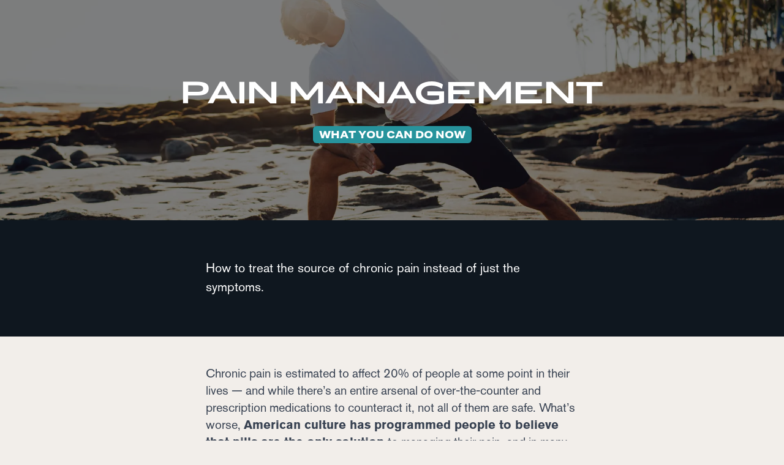

--- FILE ---
content_type: text/html; charset=utf-8
request_url: https://www.lifeforce.com/guide/pain-management
body_size: 40395
content:
<!DOCTYPE html><html><head><meta name="viewport" content="width=device-width"/><meta charSet="utf-8"/><link rel="canonical" href="https://www.lifeforce.com"/><meta name="facebook-domain-verification" content="5hxm7yhmuph4hzsjjnbro1jwhy6130"/><title>Pain Management |  Life Force</title><meta name="description" content="How to treat the source of chronic pain instead of just the symptoms."/><meta property="og:type" content="article"/><meta property="og:title" content="Pain Management"/><meta property="og:description" content="How to treat the source of chronic pain instead of just the symptoms."/><meta property="og:image" content="https://a.storyblok.com/f/139258/7952x5304/c98e03d781/shutterstock_1868803654.jpg"/><meta property="og:url" content="https://www.lifeforce.com/guide/pain-management"/><meta property="og:site_name" content="Life Force"/><link rel="preload" as="image" imagesrcset="/_next/image?url=https%3A%2F%2Fa.storyblok.com%2Ff%2F139258%2F7952x5304%2Fc98e03d781%2Fshutterstock_1868803654.jpg&amp;w=640&amp;q=75 640w, /_next/image?url=https%3A%2F%2Fa.storyblok.com%2Ff%2F139258%2F7952x5304%2Fc98e03d781%2Fshutterstock_1868803654.jpg&amp;w=750&amp;q=75 750w, /_next/image?url=https%3A%2F%2Fa.storyblok.com%2Ff%2F139258%2F7952x5304%2Fc98e03d781%2Fshutterstock_1868803654.jpg&amp;w=828&amp;q=75 828w, /_next/image?url=https%3A%2F%2Fa.storyblok.com%2Ff%2F139258%2F7952x5304%2Fc98e03d781%2Fshutterstock_1868803654.jpg&amp;w=1080&amp;q=75 1080w, /_next/image?url=https%3A%2F%2Fa.storyblok.com%2Ff%2F139258%2F7952x5304%2Fc98e03d781%2Fshutterstock_1868803654.jpg&amp;w=1200&amp;q=75 1200w, /_next/image?url=https%3A%2F%2Fa.storyblok.com%2Ff%2F139258%2F7952x5304%2Fc98e03d781%2Fshutterstock_1868803654.jpg&amp;w=1920&amp;q=75 1920w, /_next/image?url=https%3A%2F%2Fa.storyblok.com%2Ff%2F139258%2F7952x5304%2Fc98e03d781%2Fshutterstock_1868803654.jpg&amp;w=2048&amp;q=75 2048w, /_next/image?url=https%3A%2F%2Fa.storyblok.com%2Ff%2F139258%2F7952x5304%2Fc98e03d781%2Fshutterstock_1868803654.jpg&amp;w=3840&amp;q=75 3840w" imagesizes="100vw"/><link rel="preload" as="image" imagesrcset="/_next/image?url=%2Fimages%2Fbook.png&amp;w=640&amp;q=75 640w, /_next/image?url=%2Fimages%2Fbook.png&amp;w=750&amp;q=75 750w, /_next/image?url=%2Fimages%2Fbook.png&amp;w=828&amp;q=75 828w, /_next/image?url=%2Fimages%2Fbook.png&amp;w=1080&amp;q=75 1080w, /_next/image?url=%2Fimages%2Fbook.png&amp;w=1200&amp;q=75 1200w, /_next/image?url=%2Fimages%2Fbook.png&amp;w=1920&amp;q=75 1920w, /_next/image?url=%2Fimages%2Fbook.png&amp;w=2048&amp;q=75 2048w, /_next/image?url=%2Fimages%2Fbook.png&amp;w=3840&amp;q=75 3840w" imagesizes="100vw"/><meta name="next-head-count" content="14"/><link rel="preload" href="/_next/static/css/ca524322534edbb7.css" as="style"/><link rel="stylesheet" href="/_next/static/css/ca524322534edbb7.css" data-n-g=""/><noscript data-n-css=""></noscript><script defer="" nomodule="" src="/_next/static/chunks/polyfills-5cd94c89d3acac5f.js"></script><script src="/_next/static/chunks/webpack-514908bffb652963.js" defer=""></script><script src="/_next/static/chunks/framework-91d7f78b5b4003c8.js" defer=""></script><script src="/_next/static/chunks/main-381713ba626aae66.js" defer=""></script><script src="/_next/static/chunks/pages/_app-eb9addb513ab95d1.js" defer=""></script><script src="/_next/static/chunks/515-25b42aa81e9cce8f.js" defer=""></script><script src="/_next/static/chunks/384-dd9f42fa1022d626.js" defer=""></script><script src="/_next/static/chunks/pages/guide/%5Btopic%5D-cf65aa226a7d48a0.js" defer=""></script><script src="/_next/static/3HN6j7Fo9_e3uDmUXhaFb/_buildManifest.js" defer=""></script><script src="/_next/static/3HN6j7Fo9_e3uDmUXhaFb/_ssgManifest.js" defer=""></script><script src="/_next/static/3HN6j7Fo9_e3uDmUXhaFb/_middlewareManifest.js" defer=""></script></head><body><div id="__next" data-reactroot=""><a class="flex justify-between items-center h-12 px-4 font-aktiv font-bold tracking-[0.06em] align-middle uppercase whitespace-nowrap transition-all duration-200  fixed top-0 left-1/2 -translate-x-1/2 -translate-y-full focus:translate-y-0 z-[100] focus:mt-4" target="_self" href="/guide/pain-management#main"><span>Skip to main content</span></a><main role="main" id="main" tabindex="-1"><div class="pb-24"><div class="relative h-[50vh]"><span style="box-sizing:border-box;display:block;overflow:hidden;width:initial;height:initial;background:none;opacity:1;border:0;margin:0;padding:0;position:absolute;top:0;left:0;bottom:0;right:0"><img alt="pain_management" sizes="100vw" srcSet="/_next/image?url=https%3A%2F%2Fa.storyblok.com%2Ff%2F139258%2F7952x5304%2Fc98e03d781%2Fshutterstock_1868803654.jpg&amp;w=640&amp;q=75 640w, /_next/image?url=https%3A%2F%2Fa.storyblok.com%2Ff%2F139258%2F7952x5304%2Fc98e03d781%2Fshutterstock_1868803654.jpg&amp;w=750&amp;q=75 750w, /_next/image?url=https%3A%2F%2Fa.storyblok.com%2Ff%2F139258%2F7952x5304%2Fc98e03d781%2Fshutterstock_1868803654.jpg&amp;w=828&amp;q=75 828w, /_next/image?url=https%3A%2F%2Fa.storyblok.com%2Ff%2F139258%2F7952x5304%2Fc98e03d781%2Fshutterstock_1868803654.jpg&amp;w=1080&amp;q=75 1080w, /_next/image?url=https%3A%2F%2Fa.storyblok.com%2Ff%2F139258%2F7952x5304%2Fc98e03d781%2Fshutterstock_1868803654.jpg&amp;w=1200&amp;q=75 1200w, /_next/image?url=https%3A%2F%2Fa.storyblok.com%2Ff%2F139258%2F7952x5304%2Fc98e03d781%2Fshutterstock_1868803654.jpg&amp;w=1920&amp;q=75 1920w, /_next/image?url=https%3A%2F%2Fa.storyblok.com%2Ff%2F139258%2F7952x5304%2Fc98e03d781%2Fshutterstock_1868803654.jpg&amp;w=2048&amp;q=75 2048w, /_next/image?url=https%3A%2F%2Fa.storyblok.com%2Ff%2F139258%2F7952x5304%2Fc98e03d781%2Fshutterstock_1868803654.jpg&amp;w=3840&amp;q=75 3840w" src="/_next/image?url=https%3A%2F%2Fa.storyblok.com%2Ff%2F139258%2F7952x5304%2Fc98e03d781%2Fshutterstock_1868803654.jpg&amp;w=3840&amp;q=75" decoding="async" data-nimg="fill" style="position:absolute;top:0;left:0;bottom:0;right:0;box-sizing:border-box;padding:0;border:none;margin:auto;display:block;width:0;height:0;min-width:100%;max-width:100%;min-height:100%;max-height:100%;object-fit:cover"/><noscript><img alt="pain_management" sizes="100vw" srcSet="/_next/image?url=https%3A%2F%2Fa.storyblok.com%2Ff%2F139258%2F7952x5304%2Fc98e03d781%2Fshutterstock_1868803654.jpg&amp;w=640&amp;q=75 640w, /_next/image?url=https%3A%2F%2Fa.storyblok.com%2Ff%2F139258%2F7952x5304%2Fc98e03d781%2Fshutterstock_1868803654.jpg&amp;w=750&amp;q=75 750w, /_next/image?url=https%3A%2F%2Fa.storyblok.com%2Ff%2F139258%2F7952x5304%2Fc98e03d781%2Fshutterstock_1868803654.jpg&amp;w=828&amp;q=75 828w, /_next/image?url=https%3A%2F%2Fa.storyblok.com%2Ff%2F139258%2F7952x5304%2Fc98e03d781%2Fshutterstock_1868803654.jpg&amp;w=1080&amp;q=75 1080w, /_next/image?url=https%3A%2F%2Fa.storyblok.com%2Ff%2F139258%2F7952x5304%2Fc98e03d781%2Fshutterstock_1868803654.jpg&amp;w=1200&amp;q=75 1200w, /_next/image?url=https%3A%2F%2Fa.storyblok.com%2Ff%2F139258%2F7952x5304%2Fc98e03d781%2Fshutterstock_1868803654.jpg&amp;w=1920&amp;q=75 1920w, /_next/image?url=https%3A%2F%2Fa.storyblok.com%2Ff%2F139258%2F7952x5304%2Fc98e03d781%2Fshutterstock_1868803654.jpg&amp;w=2048&amp;q=75 2048w, /_next/image?url=https%3A%2F%2Fa.storyblok.com%2Ff%2F139258%2F7952x5304%2Fc98e03d781%2Fshutterstock_1868803654.jpg&amp;w=3840&amp;q=75 3840w" src="/_next/image?url=https%3A%2F%2Fa.storyblok.com%2Ff%2F139258%2F7952x5304%2Fc98e03d781%2Fshutterstock_1868803654.jpg&amp;w=3840&amp;q=75" decoding="async" data-nimg="fill" style="position:absolute;top:0;left:0;bottom:0;right:0;box-sizing:border-box;padding:0;border:none;margin:auto;display:block;width:0;height:0;min-width:100%;max-width:100%;min-height:100%;max-height:100%;object-fit:cover" loading="lazy"/></noscript></span><div class="relative h-full w-full text-center bg-black/50"><div class="container max-w-4xl flex flex-col justify-center items-center h-full"><h1 class="uppercase text-3xl md:text-5xl text-white">Pain Management</h1><div class="mt-8"><div class="w-max rounded-md py-0.5 px-2.5 uppercase font-bold font-aktiv bg-teal-500 text-white">What you can do now</div></div></div></div></div><div class="bg-lifeforceblack py-8 md:py-16"><div class="container max-w-[40rem] text-white"><p class="text-[1.3rem]">How to treat the source of chronic pain instead of just the symptoms.</p></div></div><article class="container max-w-[40rem] prose mt-8 md:mt-12 prose-img:mx-auto prose-headings:font-akzid prose-p:text-[1.3rem] prose-p:leading-8"><div class="text-xl"><p><span class="">Chronic pain is estimated to affect 20% of people at some point in their lives — and while there’s an entire arsenal of over-the-counter and prescription medications to counteract it, not all of them are safe. What’s worse, </span><b><span class="">American culture has programmed people to believe that pills are the only solution </span></b><span class="">to managing their pain, and in many cases, this so-called “solution” becomes highly addictive and habit-forming.</span></p><p><span class="">In fact, you’ve probably heard about the countless lawsuits naming Purdue Pharma for aggressively marketing OxyContin as safe and effective while knowing just how addictive the substances can be. Even common </span><b><span class="">over-the-counter medications can be risky, too</span></b><span class="">. Tylenol, one of the most trusted brands for pain relief, is responsible for 56,000 ER visits, 2,600 hospitalizations, and 458 deaths due to liver failure every year — devastating statistics.</span></p><p><span class="">Fortunately, there have been many recent </span><b><span class="">breakthroughs in pain management that are safe, effective, and non-habit forming</span></b><span class="">. Here are just a few of these approaches that treat the source of the pain, instead of merely treating the symptoms with a pill. </span></p><ol><li><p><b><span class="">PEMF Therapy</span></b></p><p><span class="">Pulsed electromagnetic field therapy (PEMF), affectionately known as “lightning in a box” by devotees, uses a controlled pulse of electromagnetic therapy to</span><b><span class=""> restore the body to a peak level of energy</span></b><span class="">. Studies have shown that PEMF also </span><b><span class="">decreases pain, swelling and inflammation, and improves cellular metabolism and energy</span></b><span class="">. Life Force author and peak performance strategist Tony Robbins first used PEMF therapy to take his excruciating pain from a torn rotator cuff from a level 9 to a 4.5, and continues to utilize the therapy every day to boost energy, concentration levels, and improve sleep. </span></p></li><li><p><b><span class="">The Egoscue Method</span></b></p><p><a href="https://www.egoscue.com/"><u><span class="">The Egoscue Method</span></u></a><span class=""> is a postural therapy designed to banish chronic pain caused by everything from serious car accidents to “tech neck” from staring at a phone or computer every day. Using a personalized sequence of </span><b><span class="">gentle exercises and stretches</span></b><span class="">,</span><b><span class=""> the body is restored to a balanced, more functional state</span></b><span class="">. Some of the greatest athletes in the world, including golfer Jack Nicklaus, NFL linebacker Junior Seau, and the San Francisco 49ers, have used the method to be pain-free and achieve peak performance.</span></p></li><li><p><b><span class="">Counterstrain</span></b></p><p><a href="http://www.counterstrain.com"><u><span class="">Counterstrain</span></u></a><span class=""> is a microscopic drainage system that </span><b><span class="">helps release toxins and inflammation</span></b><span class="">, which is often the underlying issue behind everything from tendonitis and sciatica to irritable bowel syndrome, chronic headache, and vertigo. It works by </span><b><span class="">releasing trapped inflammation in the interstitial pathways of the interstitium</span></b><span class="">, which accounts for 20% of all the fluid in the entire body. Practitioners palpate the body for “tender points” then decompress the involved tissues, releasing trapped inflammation back into the bloodstream and disrupting the chronic pain cycle. </span></p></li><li><p><b><span class="">RELIEF</span></b></p><p><span class="">RELIEF is a natural treatment for pain, limited mobility, and stiffness that </span><b><span class="">restores damaged connective tissue</span></b><span class=""> in the hips, ankles, knees, back, and shoulders. Used by major league baseball legend </span><b><span class="">Miguel Cabrera</span></b><span class=""> for the excruciating pain in his right ankle, the treatment </span><b><span class="">uses artificial intelligence</span></b><span class=""> to zero in on damaged tissue and locate entrapped nerves within the interstitium. Using a needle (and plenty of lidocaine), a specially formulated cocktail of proteins, collagens, and growth factors is injected, liberating the nerves and repairing the tissue without ever coming near a scalpel. </span></p></li><li><p><b><span class="">Virtual Reality</span></b></p><p><span class="">At Cedars-Sinai Medical Center in Los Angeles, virtual reality (VR) is being used to </span><b><span class="">lessen pain experienced by hospitalized patients</span></b><span class="">. In fact, a 2019 study showed that when patients experiencing pain wore VR goggles with a choice of relaxing scenarios, they rated their pain significantly lower than patients who watched the health and wellness channel on their hospital room TVs. </span><b><span class="">Virtual reality both distracts the mind from thinking about pain and also blocks pain signals from communicating with the brain</span></b><span class="">, and one day soon may be a party of every doctor’s toolkit for pain management. </span></p></li><li><p><b><span class="">Therapeutic Lasers</span></b></p><p><span class="">Studies have backed up lasers’ effectiveness when it comes to decreasing pain, inflammation, and swelling for years. They work by delivering energy to the body through light photons, which encourages self-repair. Laser therapy has the unique ability to ignite and regenerate the body, and is one of the go-to tools in Tony Robbins’ arsenal of pain management therapies.</span></p><p><br/><span class="">Whether you are seeking out the healing power of electromagnetic frequencies found in PEMF machines, the postural therapy of the Egoscue Method, the gentle and precise repositioning of counterstrain, the dismantling of scar tissue to restore mobility, or the technological wonderland of virtual reality, these are some of the </span><b><span class="">best anti-pain tools available today</span></b><span class="">. And no matter which therapy is the right treatment for your pain, always remember that </span><b><span class="">you are the CEO of your own health</span></b><span class="">, and it&#x27;s up to you to be your own advocate.</span></p></li></ol></div></article><section aria-label="Recommended articles" class="mt-24 md:mt-32 py-24 md:py-28 bg-lifeforceblack rounded-xl"><div><div><div class="rounded-md relative"><span class="category absolute -mt-40 md:-mt-56" id="what-you-can-do-now"></span><div class="absolute inset-0 bg-richwhite rounded-md max-w-[100vw] lg:max-w-4xl mx-4 md:mx-auto"></div><div class="container max-w-4xl px-4 md:px-8 relative"><h3 class="text-2xl md:text-4xl p-4 bg-white rounded-t-md md:rounded-md md:w-max">What you can do now</h3><p class="mt-4 md:mt-8 px-4 md:px-0">Things you can do now</p></div><div class="relative mt-4 md:mt-8"><div class="flex pb-4 md:pb-8 overflow-x-auto snap-mandatory snap-x md:snap-none px-8 md:px-[calc(50vw-425px)] hide-scrollbar" tabindex="0"><a class="" href="/guide/irregular-sleep-heart-disease"><div class="rounded-md overflow-hidden bg-white shadow-center shadow-slate-100 md:w-[25.5rem] flex flex-col justify-between h-[18.5rem] md:h-[22.5rem] bg-white text-black shadow-md shadow-black/20 group snap-center min-w-[75vw] md:min-w-0 h-full"><div class="relative flex-1 min-h-[4rem] rounded-t-md"><div class="h-full w-full relative" style="opacity:0"><span style="box-sizing:border-box;display:block;overflow:hidden;width:initial;height:initial;background:none;opacity:1;border:0;margin:0;padding:0;position:absolute;top:0;left:0;bottom:0;right:0"><img alt="Irregular Sleep and Heart Disease" src="[data-uri]" decoding="async" data-nimg="fill" class="transition-all group-hover:scale-105 duration-500 ease-in-out will-change-transform rounded-t-md" style="position:absolute;top:0;left:0;bottom:0;right:0;box-sizing:border-box;padding:0;border:none;margin:auto;display:block;width:0;height:0;min-width:100%;max-width:100%;min-height:100%;max-height:100%;object-fit:cover"/><noscript><img alt="Irregular Sleep and Heart Disease" sizes="100vw" srcSet="/_next/image?url=https%3A%2F%2Fa.storyblok.com%2Ff%2F139258%2F1000x667%2F919c9f1c87%2Fsleep_web.jpg&amp;w=640&amp;q=75 640w, /_next/image?url=https%3A%2F%2Fa.storyblok.com%2Ff%2F139258%2F1000x667%2F919c9f1c87%2Fsleep_web.jpg&amp;w=750&amp;q=75 750w, /_next/image?url=https%3A%2F%2Fa.storyblok.com%2Ff%2F139258%2F1000x667%2F919c9f1c87%2Fsleep_web.jpg&amp;w=828&amp;q=75 828w, /_next/image?url=https%3A%2F%2Fa.storyblok.com%2Ff%2F139258%2F1000x667%2F919c9f1c87%2Fsleep_web.jpg&amp;w=1080&amp;q=75 1080w, /_next/image?url=https%3A%2F%2Fa.storyblok.com%2Ff%2F139258%2F1000x667%2F919c9f1c87%2Fsleep_web.jpg&amp;w=1200&amp;q=75 1200w, /_next/image?url=https%3A%2F%2Fa.storyblok.com%2Ff%2F139258%2F1000x667%2F919c9f1c87%2Fsleep_web.jpg&amp;w=1920&amp;q=75 1920w, /_next/image?url=https%3A%2F%2Fa.storyblok.com%2Ff%2F139258%2F1000x667%2F919c9f1c87%2Fsleep_web.jpg&amp;w=2048&amp;q=75 2048w, /_next/image?url=https%3A%2F%2Fa.storyblok.com%2Ff%2F139258%2F1000x667%2F919c9f1c87%2Fsleep_web.jpg&amp;w=3840&amp;q=75 3840w" src="/_next/image?url=https%3A%2F%2Fa.storyblok.com%2Ff%2F139258%2F1000x667%2F919c9f1c87%2Fsleep_web.jpg&amp;w=3840&amp;q=75" decoding="async" data-nimg="fill" style="position:absolute;top:0;left:0;bottom:0;right:0;box-sizing:border-box;padding:0;border:none;margin:auto;display:block;width:0;height:0;min-width:100%;max-width:100%;min-height:100%;max-height:100%;object-fit:cover" class="transition-all group-hover:scale-105 duration-500 ease-in-out will-change-transform rounded-t-md" loading="lazy"/></noscript></span></div></div><div class="p-4 flex justify-between items-start"><p class="text-xl font-bold font-aktiv uppercase">Irregular Sleep and Heart Disease</p><div class="p-1"><svg viewBox="0 0 14 14" fill="none" xmlns="http://www.w3.org/2000/svg" class="h-5 w-5"><path d="M1 1H13V13" stroke="currentColor" stroke-width="2"></path><path d="M1 13L13 1" stroke="currentColor" stroke-width="2"></path></svg></div></div><div class="p-4 pb-0 mb-4 border-t text-grey-500 line-clamp-2">A new study links irregular sleep to an increased risk of heart disease. Follow these tips to unlock better consistency.</div></div></a><a class="ml-4" href="/guide/hiit-delay-alzheimers"><div class="rounded-md overflow-hidden bg-white shadow-center shadow-slate-100 md:w-[25.5rem] flex flex-col justify-between h-[18.5rem] md:h-[22.5rem] bg-white text-black shadow-md shadow-black/20 group snap-center min-w-[75vw] md:min-w-0 h-full"><div class="relative flex-1 min-h-[4rem] rounded-t-md"><div class="h-full w-full relative" style="opacity:0"><span style="box-sizing:border-box;display:block;overflow:hidden;width:initial;height:initial;background:none;opacity:1;border:0;margin:0;padding:0;position:absolute;top:0;left:0;bottom:0;right:0"><img alt="Six Minutes of HIIT Cycling May Delay Alzheimer&#x27;s " src="[data-uri]" decoding="async" data-nimg="fill" class="transition-all group-hover:scale-105 duration-500 ease-in-out will-change-transform rounded-t-md" style="position:absolute;top:0;left:0;bottom:0;right:0;box-sizing:border-box;padding:0;border:none;margin:auto;display:block;width:0;height:0;min-width:100%;max-width:100%;min-height:100%;max-height:100%;object-fit:cover"/><noscript><img alt="Six Minutes of HIIT Cycling May Delay Alzheimer&#x27;s " sizes="100vw" srcSet="/_next/image?url=https%3A%2F%2Fa.storyblok.com%2Ff%2F139258%2F1000x644%2Febdd712ce5%2Fhiit-cycling.jpg&amp;w=640&amp;q=75 640w, /_next/image?url=https%3A%2F%2Fa.storyblok.com%2Ff%2F139258%2F1000x644%2Febdd712ce5%2Fhiit-cycling.jpg&amp;w=750&amp;q=75 750w, /_next/image?url=https%3A%2F%2Fa.storyblok.com%2Ff%2F139258%2F1000x644%2Febdd712ce5%2Fhiit-cycling.jpg&amp;w=828&amp;q=75 828w, /_next/image?url=https%3A%2F%2Fa.storyblok.com%2Ff%2F139258%2F1000x644%2Febdd712ce5%2Fhiit-cycling.jpg&amp;w=1080&amp;q=75 1080w, /_next/image?url=https%3A%2F%2Fa.storyblok.com%2Ff%2F139258%2F1000x644%2Febdd712ce5%2Fhiit-cycling.jpg&amp;w=1200&amp;q=75 1200w, /_next/image?url=https%3A%2F%2Fa.storyblok.com%2Ff%2F139258%2F1000x644%2Febdd712ce5%2Fhiit-cycling.jpg&amp;w=1920&amp;q=75 1920w, /_next/image?url=https%3A%2F%2Fa.storyblok.com%2Ff%2F139258%2F1000x644%2Febdd712ce5%2Fhiit-cycling.jpg&amp;w=2048&amp;q=75 2048w, /_next/image?url=https%3A%2F%2Fa.storyblok.com%2Ff%2F139258%2F1000x644%2Febdd712ce5%2Fhiit-cycling.jpg&amp;w=3840&amp;q=75 3840w" src="/_next/image?url=https%3A%2F%2Fa.storyblok.com%2Ff%2F139258%2F1000x644%2Febdd712ce5%2Fhiit-cycling.jpg&amp;w=3840&amp;q=75" decoding="async" data-nimg="fill" style="position:absolute;top:0;left:0;bottom:0;right:0;box-sizing:border-box;padding:0;border:none;margin:auto;display:block;width:0;height:0;min-width:100%;max-width:100%;min-height:100%;max-height:100%;object-fit:cover" class="transition-all group-hover:scale-105 duration-500 ease-in-out will-change-transform rounded-t-md" loading="lazy"/></noscript></span></div></div><div class="p-4 flex justify-between items-start"><p class="text-xl font-bold font-aktiv uppercase">HIIT May Delay Alzheimer&#x27;s</p><div class="p-1"><svg viewBox="0 0 14 14" fill="none" xmlns="http://www.w3.org/2000/svg" class="h-5 w-5"><path d="M1 1H13V13" stroke="currentColor" stroke-width="2"></path><path d="M1 13L13 1" stroke="currentColor" stroke-width="2"></path></svg></div></div><div class="p-4 pb-0 mb-4 border-t text-grey-500 line-clamp-2">Six minutes of intense exercise may extend the lifespan of a healthy brain and delay Alzheimer’s. </div></div></a><a class="ml-4" href="/guide/exercise-snacks-offset-prolonged-sitting"><div class="rounded-md overflow-hidden bg-white shadow-center shadow-slate-100 md:w-[25.5rem] flex flex-col justify-between h-[18.5rem] md:h-[22.5rem] bg-white text-black shadow-md shadow-black/20 group snap-center min-w-[75vw] md:min-w-0 h-full"><div class="relative flex-1 min-h-[4rem] rounded-t-md"><div class="h-full w-full relative" style="opacity:0"><span style="box-sizing:border-box;display:block;overflow:hidden;width:initial;height:initial;background:none;opacity:1;border:0;margin:0;padding:0;position:absolute;top:0;left:0;bottom:0;right:0"><img alt="Exercise “Snacks” Offset Prolonged Sitting" src="[data-uri]" decoding="async" data-nimg="fill" class="transition-all group-hover:scale-105 duration-500 ease-in-out will-change-transform rounded-t-md" style="position:absolute;top:0;left:0;bottom:0;right:0;box-sizing:border-box;padding:0;border:none;margin:auto;display:block;width:0;height:0;min-width:100%;max-width:100%;min-height:100%;max-height:100%;object-fit:cover"/><noscript><img alt="Exercise “Snacks” Offset Prolonged Sitting" sizes="100vw" srcSet="/_next/image?url=https%3A%2F%2Fa.storyblok.com%2Ff%2F139258%2F1000x667%2Fa599ef90bc%2Fwalking-for-prolongued-sitting_web.jpg&amp;w=640&amp;q=75 640w, /_next/image?url=https%3A%2F%2Fa.storyblok.com%2Ff%2F139258%2F1000x667%2Fa599ef90bc%2Fwalking-for-prolongued-sitting_web.jpg&amp;w=750&amp;q=75 750w, /_next/image?url=https%3A%2F%2Fa.storyblok.com%2Ff%2F139258%2F1000x667%2Fa599ef90bc%2Fwalking-for-prolongued-sitting_web.jpg&amp;w=828&amp;q=75 828w, /_next/image?url=https%3A%2F%2Fa.storyblok.com%2Ff%2F139258%2F1000x667%2Fa599ef90bc%2Fwalking-for-prolongued-sitting_web.jpg&amp;w=1080&amp;q=75 1080w, /_next/image?url=https%3A%2F%2Fa.storyblok.com%2Ff%2F139258%2F1000x667%2Fa599ef90bc%2Fwalking-for-prolongued-sitting_web.jpg&amp;w=1200&amp;q=75 1200w, /_next/image?url=https%3A%2F%2Fa.storyblok.com%2Ff%2F139258%2F1000x667%2Fa599ef90bc%2Fwalking-for-prolongued-sitting_web.jpg&amp;w=1920&amp;q=75 1920w, /_next/image?url=https%3A%2F%2Fa.storyblok.com%2Ff%2F139258%2F1000x667%2Fa599ef90bc%2Fwalking-for-prolongued-sitting_web.jpg&amp;w=2048&amp;q=75 2048w, /_next/image?url=https%3A%2F%2Fa.storyblok.com%2Ff%2F139258%2F1000x667%2Fa599ef90bc%2Fwalking-for-prolongued-sitting_web.jpg&amp;w=3840&amp;q=75 3840w" src="/_next/image?url=https%3A%2F%2Fa.storyblok.com%2Ff%2F139258%2F1000x667%2Fa599ef90bc%2Fwalking-for-prolongued-sitting_web.jpg&amp;w=3840&amp;q=75" decoding="async" data-nimg="fill" style="position:absolute;top:0;left:0;bottom:0;right:0;box-sizing:border-box;padding:0;border:none;margin:auto;display:block;width:0;height:0;min-width:100%;max-width:100%;min-height:100%;max-height:100%;object-fit:cover" class="transition-all group-hover:scale-105 duration-500 ease-in-out will-change-transform rounded-t-md" loading="lazy"/></noscript></span></div></div><div class="p-4 flex justify-between items-start"><p class="text-xl font-bold font-aktiv uppercase">Exercise “Snacks” Offset Prolonged Sitting</p><div class="p-1"><svg viewBox="0 0 14 14" fill="none" xmlns="http://www.w3.org/2000/svg" class="h-5 w-5"><path d="M1 1H13V13" stroke="currentColor" stroke-width="2"></path><path d="M1 13L13 1" stroke="currentColor" stroke-width="2"></path></svg></div></div><div class="p-4 pb-0 mb-4 border-t text-grey-500 line-clamp-2">A new study found that just five minutes of walking every half hour can offset the effects of prolonged sitting.</div></div></a><a class="ml-4" href="/guide/gut-bacteria-exercise-motivation"><div class="rounded-md overflow-hidden bg-white shadow-center shadow-slate-100 md:w-[25.5rem] flex flex-col justify-between h-[18.5rem] md:h-[22.5rem] bg-white text-black shadow-md shadow-black/20 group snap-center min-w-[75vw] md:min-w-0 h-full"><div class="relative flex-1 min-h-[4rem] rounded-t-md"><div class="h-full w-full relative" style="opacity:0"><span style="box-sizing:border-box;display:block;overflow:hidden;width:initial;height:initial;background:none;opacity:1;border:0;margin:0;padding:0;position:absolute;top:0;left:0;bottom:0;right:0"><img alt="Gut Bacteria Motivates Exercise" src="[data-uri]" decoding="async" data-nimg="fill" class="transition-all group-hover:scale-105 duration-500 ease-in-out will-change-transform rounded-t-md" style="position:absolute;top:0;left:0;bottom:0;right:0;box-sizing:border-box;padding:0;border:none;margin:auto;display:block;width:0;height:0;min-width:100%;max-width:100%;min-height:100%;max-height:100%;object-fit:cover"/><noscript><img alt="Gut Bacteria Motivates Exercise" sizes="100vw" srcSet="/_next/image?url=https%3A%2F%2Fa.storyblok.com%2Ff%2F139258%2F5616x3744%2F18469358d5%2Fshutterstock_690872530.jpg&amp;w=640&amp;q=75 640w, /_next/image?url=https%3A%2F%2Fa.storyblok.com%2Ff%2F139258%2F5616x3744%2F18469358d5%2Fshutterstock_690872530.jpg&amp;w=750&amp;q=75 750w, /_next/image?url=https%3A%2F%2Fa.storyblok.com%2Ff%2F139258%2F5616x3744%2F18469358d5%2Fshutterstock_690872530.jpg&amp;w=828&amp;q=75 828w, /_next/image?url=https%3A%2F%2Fa.storyblok.com%2Ff%2F139258%2F5616x3744%2F18469358d5%2Fshutterstock_690872530.jpg&amp;w=1080&amp;q=75 1080w, /_next/image?url=https%3A%2F%2Fa.storyblok.com%2Ff%2F139258%2F5616x3744%2F18469358d5%2Fshutterstock_690872530.jpg&amp;w=1200&amp;q=75 1200w, /_next/image?url=https%3A%2F%2Fa.storyblok.com%2Ff%2F139258%2F5616x3744%2F18469358d5%2Fshutterstock_690872530.jpg&amp;w=1920&amp;q=75 1920w, /_next/image?url=https%3A%2F%2Fa.storyblok.com%2Ff%2F139258%2F5616x3744%2F18469358d5%2Fshutterstock_690872530.jpg&amp;w=2048&amp;q=75 2048w, /_next/image?url=https%3A%2F%2Fa.storyblok.com%2Ff%2F139258%2F5616x3744%2F18469358d5%2Fshutterstock_690872530.jpg&amp;w=3840&amp;q=75 3840w" src="/_next/image?url=https%3A%2F%2Fa.storyblok.com%2Ff%2F139258%2F5616x3744%2F18469358d5%2Fshutterstock_690872530.jpg&amp;w=3840&amp;q=75" decoding="async" data-nimg="fill" style="position:absolute;top:0;left:0;bottom:0;right:0;box-sizing:border-box;padding:0;border:none;margin:auto;display:block;width:0;height:0;min-width:100%;max-width:100%;min-height:100%;max-height:100%;object-fit:cover" class="transition-all group-hover:scale-105 duration-500 ease-in-out will-change-transform rounded-t-md" loading="lazy"/></noscript></span></div></div><div class="p-4 flex justify-between items-start"><p class="text-xl font-bold font-aktiv uppercase">Gut Bacteria Motivates Exercise</p><div class="p-1"><svg viewBox="0 0 14 14" fill="none" xmlns="http://www.w3.org/2000/svg" class="h-5 w-5"><path d="M1 1H13V13" stroke="currentColor" stroke-width="2"></path><path d="M1 13L13 1" stroke="currentColor" stroke-width="2"></path></svg></div></div><div class="p-4 pb-0 mb-4 border-t text-grey-500 line-clamp-2">You may be able to turn to the microbes in your gut for a boost of motivation to exercise.</div></div></a><a class="ml-4" href="/guide/beauty"><div class="rounded-md overflow-hidden bg-white shadow-center shadow-slate-100 md:w-[25.5rem] flex flex-col justify-between h-[18.5rem] md:h-[22.5rem] bg-white text-black shadow-md shadow-black/20 group snap-center min-w-[75vw] md:min-w-0 h-full"><div class="relative flex-1 min-h-[4rem] rounded-t-md"><div class="h-full w-full relative" style="opacity:0"><span style="box-sizing:border-box;display:block;overflow:hidden;width:initial;height:initial;background:none;opacity:1;border:0;margin:0;padding:0;position:absolute;top:0;left:0;bottom:0;right:0"><img alt="beauty" src="[data-uri]" decoding="async" data-nimg="fill" class="transition-all group-hover:scale-105 duration-500 ease-in-out will-change-transform rounded-t-md" style="position:absolute;top:0;left:0;bottom:0;right:0;box-sizing:border-box;padding:0;border:none;margin:auto;display:block;width:0;height:0;min-width:100%;max-width:100%;min-height:100%;max-height:100%;object-fit:cover"/><noscript><img alt="beauty" sizes="100vw" srcSet="/_next/image?url=https%3A%2F%2Fa.storyblok.com%2Ff%2F139258%2F4540x2664%2F2c615cbbd1%2Fshutterstock_1761196220.jpg&amp;w=640&amp;q=75 640w, /_next/image?url=https%3A%2F%2Fa.storyblok.com%2Ff%2F139258%2F4540x2664%2F2c615cbbd1%2Fshutterstock_1761196220.jpg&amp;w=750&amp;q=75 750w, /_next/image?url=https%3A%2F%2Fa.storyblok.com%2Ff%2F139258%2F4540x2664%2F2c615cbbd1%2Fshutterstock_1761196220.jpg&amp;w=828&amp;q=75 828w, /_next/image?url=https%3A%2F%2Fa.storyblok.com%2Ff%2F139258%2F4540x2664%2F2c615cbbd1%2Fshutterstock_1761196220.jpg&amp;w=1080&amp;q=75 1080w, /_next/image?url=https%3A%2F%2Fa.storyblok.com%2Ff%2F139258%2F4540x2664%2F2c615cbbd1%2Fshutterstock_1761196220.jpg&amp;w=1200&amp;q=75 1200w, /_next/image?url=https%3A%2F%2Fa.storyblok.com%2Ff%2F139258%2F4540x2664%2F2c615cbbd1%2Fshutterstock_1761196220.jpg&amp;w=1920&amp;q=75 1920w, /_next/image?url=https%3A%2F%2Fa.storyblok.com%2Ff%2F139258%2F4540x2664%2F2c615cbbd1%2Fshutterstock_1761196220.jpg&amp;w=2048&amp;q=75 2048w, /_next/image?url=https%3A%2F%2Fa.storyblok.com%2Ff%2F139258%2F4540x2664%2F2c615cbbd1%2Fshutterstock_1761196220.jpg&amp;w=3840&amp;q=75 3840w" src="/_next/image?url=https%3A%2F%2Fa.storyblok.com%2Ff%2F139258%2F4540x2664%2F2c615cbbd1%2Fshutterstock_1761196220.jpg&amp;w=3840&amp;q=75" decoding="async" data-nimg="fill" style="position:absolute;top:0;left:0;bottom:0;right:0;box-sizing:border-box;padding:0;border:none;margin:auto;display:block;width:0;height:0;min-width:100%;max-width:100%;min-height:100%;max-height:100%;object-fit:cover" class="transition-all group-hover:scale-105 duration-500 ease-in-out will-change-transform rounded-t-md" loading="lazy"/></noscript></span></div></div><div class="p-4 flex justify-between items-start"><p class="text-xl font-bold font-aktiv uppercase">Beauty</p><div class="p-1"><svg viewBox="0 0 14 14" fill="none" xmlns="http://www.w3.org/2000/svg" class="h-5 w-5"><path d="M1 1H13V13" stroke="currentColor" stroke-width="2"></path><path d="M1 13L13 1" stroke="currentColor" stroke-width="2"></path></svg></div></div><div class="p-4 pb-0 mb-4 border-t text-grey-500 line-clamp-2">Remarkable technologies that can rejuvenate your body, skin, and hair</div></div></a><a class="ml-4" href="/guide/women-s-health"><div class="rounded-md overflow-hidden bg-white shadow-center shadow-slate-100 md:w-[25.5rem] flex flex-col justify-between h-[18.5rem] md:h-[22.5rem] bg-white text-black shadow-md shadow-black/20 group snap-center min-w-[75vw] md:min-w-0 h-full"><div class="relative flex-1 min-h-[4rem] rounded-t-md"><div class="h-full w-full relative" style="opacity:0"><span style="box-sizing:border-box;display:block;overflow:hidden;width:initial;height:initial;background:none;opacity:1;border:0;margin:0;padding:0;position:absolute;top:0;left:0;bottom:0;right:0"><img alt="womens_health" src="[data-uri]" decoding="async" data-nimg="fill" class="transition-all group-hover:scale-105 duration-500 ease-in-out will-change-transform rounded-t-md" style="position:absolute;top:0;left:0;bottom:0;right:0;box-sizing:border-box;padding:0;border:none;margin:auto;display:block;width:0;height:0;min-width:100%;max-width:100%;min-height:100%;max-height:100%;object-fit:cover"/><noscript><img alt="womens_health" sizes="100vw" srcSet="/_next/image?url=https%3A%2F%2Fa.storyblok.com%2Ff%2F139258%2F1733x1155%2F5f91d4e8e7%2Fstocksy_txpd15c8e94ixj300_medium_1919447.jpg&amp;w=640&amp;q=75 640w, /_next/image?url=https%3A%2F%2Fa.storyblok.com%2Ff%2F139258%2F1733x1155%2F5f91d4e8e7%2Fstocksy_txpd15c8e94ixj300_medium_1919447.jpg&amp;w=750&amp;q=75 750w, /_next/image?url=https%3A%2F%2Fa.storyblok.com%2Ff%2F139258%2F1733x1155%2F5f91d4e8e7%2Fstocksy_txpd15c8e94ixj300_medium_1919447.jpg&amp;w=828&amp;q=75 828w, /_next/image?url=https%3A%2F%2Fa.storyblok.com%2Ff%2F139258%2F1733x1155%2F5f91d4e8e7%2Fstocksy_txpd15c8e94ixj300_medium_1919447.jpg&amp;w=1080&amp;q=75 1080w, /_next/image?url=https%3A%2F%2Fa.storyblok.com%2Ff%2F139258%2F1733x1155%2F5f91d4e8e7%2Fstocksy_txpd15c8e94ixj300_medium_1919447.jpg&amp;w=1200&amp;q=75 1200w, /_next/image?url=https%3A%2F%2Fa.storyblok.com%2Ff%2F139258%2F1733x1155%2F5f91d4e8e7%2Fstocksy_txpd15c8e94ixj300_medium_1919447.jpg&amp;w=1920&amp;q=75 1920w, /_next/image?url=https%3A%2F%2Fa.storyblok.com%2Ff%2F139258%2F1733x1155%2F5f91d4e8e7%2Fstocksy_txpd15c8e94ixj300_medium_1919447.jpg&amp;w=2048&amp;q=75 2048w, /_next/image?url=https%3A%2F%2Fa.storyblok.com%2Ff%2F139258%2F1733x1155%2F5f91d4e8e7%2Fstocksy_txpd15c8e94ixj300_medium_1919447.jpg&amp;w=3840&amp;q=75 3840w" src="/_next/image?url=https%3A%2F%2Fa.storyblok.com%2Ff%2F139258%2F1733x1155%2F5f91d4e8e7%2Fstocksy_txpd15c8e94ixj300_medium_1919447.jpg&amp;w=3840&amp;q=75" decoding="async" data-nimg="fill" style="position:absolute;top:0;left:0;bottom:0;right:0;box-sizing:border-box;padding:0;border:none;margin:auto;display:block;width:0;height:0;min-width:100%;max-width:100%;min-height:100%;max-height:100%;object-fit:cover" class="transition-all group-hover:scale-105 duration-500 ease-in-out will-change-transform rounded-t-md" loading="lazy"/></noscript></span></div></div><div class="p-4 flex justify-between items-start"><p class="text-xl font-bold font-aktiv uppercase">Women&#x27;s Health</p><div class="p-1"><svg viewBox="0 0 14 14" fill="none" xmlns="http://www.w3.org/2000/svg" class="h-5 w-5"><path d="M1 1H13V13" stroke="currentColor" stroke-width="2"></path><path d="M1 13L13 1" stroke="currentColor" stroke-width="2"></path></svg></div></div><div class="p-4 pb-0 mb-4 border-t text-grey-500 line-clamp-2">Why ovulation holds the key to women’s longevity</div></div></a><a class="ml-4" href="/guide/therapeutics"><div class="rounded-md overflow-hidden bg-white shadow-center shadow-slate-100 md:w-[25.5rem] flex flex-col justify-between h-[18.5rem] md:h-[22.5rem] bg-white text-black shadow-md shadow-black/20 group snap-center min-w-[75vw] md:min-w-0 h-full"><div class="relative flex-1 min-h-[4rem] rounded-t-md"><div class="h-full w-full relative" style="opacity:0"><span style="box-sizing:border-box;display:block;overflow:hidden;width:initial;height:initial;background:none;opacity:1;border:0;margin:0;padding:0;position:absolute;top:0;left:0;bottom:0;right:0"><img alt="A variety of medicine on the table" src="[data-uri]" decoding="async" data-nimg="fill" class="transition-all group-hover:scale-105 duration-500 ease-in-out will-change-transform rounded-t-md" style="position:absolute;top:0;left:0;bottom:0;right:0;box-sizing:border-box;padding:0;border:none;margin:auto;display:block;width:0;height:0;min-width:100%;max-width:100%;min-height:100%;max-height:100%;object-fit:cover"/><noscript><img alt="A variety of medicine on the table" sizes="100vw" srcSet="/_next/image?url=https%3A%2F%2Fa.storyblok.com%2Ff%2F139258%2F1575x1055%2Fe47b17d455%2Ftherapeutics.png&amp;w=640&amp;q=75 640w, /_next/image?url=https%3A%2F%2Fa.storyblok.com%2Ff%2F139258%2F1575x1055%2Fe47b17d455%2Ftherapeutics.png&amp;w=750&amp;q=75 750w, /_next/image?url=https%3A%2F%2Fa.storyblok.com%2Ff%2F139258%2F1575x1055%2Fe47b17d455%2Ftherapeutics.png&amp;w=828&amp;q=75 828w, /_next/image?url=https%3A%2F%2Fa.storyblok.com%2Ff%2F139258%2F1575x1055%2Fe47b17d455%2Ftherapeutics.png&amp;w=1080&amp;q=75 1080w, /_next/image?url=https%3A%2F%2Fa.storyblok.com%2Ff%2F139258%2F1575x1055%2Fe47b17d455%2Ftherapeutics.png&amp;w=1200&amp;q=75 1200w, /_next/image?url=https%3A%2F%2Fa.storyblok.com%2Ff%2F139258%2F1575x1055%2Fe47b17d455%2Ftherapeutics.png&amp;w=1920&amp;q=75 1920w, /_next/image?url=https%3A%2F%2Fa.storyblok.com%2Ff%2F139258%2F1575x1055%2Fe47b17d455%2Ftherapeutics.png&amp;w=2048&amp;q=75 2048w, /_next/image?url=https%3A%2F%2Fa.storyblok.com%2Ff%2F139258%2F1575x1055%2Fe47b17d455%2Ftherapeutics.png&amp;w=3840&amp;q=75 3840w" src="/_next/image?url=https%3A%2F%2Fa.storyblok.com%2Ff%2F139258%2F1575x1055%2Fe47b17d455%2Ftherapeutics.png&amp;w=3840&amp;q=75" decoding="async" data-nimg="fill" style="position:absolute;top:0;left:0;bottom:0;right:0;box-sizing:border-box;padding:0;border:none;margin:auto;display:block;width:0;height:0;min-width:100%;max-width:100%;min-height:100%;max-height:100%;object-fit:cover" class="transition-all group-hover:scale-105 duration-500 ease-in-out will-change-transform rounded-t-md" loading="lazy"/></noscript></span></div></div><div class="p-4 flex justify-between items-start"><p class="text-xl font-bold font-aktiv uppercase">Therapeutics</p><div class="p-1"><svg viewBox="0 0 14 14" fill="none" xmlns="http://www.w3.org/2000/svg" class="h-5 w-5"><path d="M1 1H13V13" stroke="currentColor" stroke-width="2"></path><path d="M1 13L13 1" stroke="currentColor" stroke-width="2"></path></svg></div></div><div class="p-4 pb-0 mb-4 border-t text-grey-500 line-clamp-2">5 Therapeutics to increase your energy and vitality right now. Turning back your biological clock has never been easier.</div></div></a><a class="ml-4" href="/guide/decision"><div class="rounded-md overflow-hidden bg-white shadow-center shadow-slate-100 md:w-[25.5rem] flex flex-col justify-between h-[18.5rem] md:h-[22.5rem] bg-white text-black shadow-md shadow-black/20 group snap-center min-w-[75vw] md:min-w-0 h-full"><div class="relative flex-1 min-h-[4rem] rounded-t-md"><div class="h-full w-full relative" style="opacity:0"><span style="box-sizing:border-box;display:block;overflow:hidden;width:initial;height:initial;background:none;opacity:1;border:0;margin:0;padding:0;position:absolute;top:0;left:0;bottom:0;right:0"><img alt="decisions" src="[data-uri]" decoding="async" data-nimg="fill" class="transition-all group-hover:scale-105 duration-500 ease-in-out will-change-transform rounded-t-md" style="position:absolute;top:0;left:0;bottom:0;right:0;box-sizing:border-box;padding:0;border:none;margin:auto;display:block;width:0;height:0;min-width:100%;max-width:100%;min-height:100%;max-height:100%;object-fit:cover"/><noscript><img alt="decisions" sizes="100vw" srcSet="/_next/image?url=https%3A%2F%2Fa.storyblok.com%2Ff%2F139258%2F5760x3840%2F5d0022cbe6%2Fcity-of-gold-coast-taiy57k4krc-unsplash.jpg&amp;w=640&amp;q=75 640w, /_next/image?url=https%3A%2F%2Fa.storyblok.com%2Ff%2F139258%2F5760x3840%2F5d0022cbe6%2Fcity-of-gold-coast-taiy57k4krc-unsplash.jpg&amp;w=750&amp;q=75 750w, /_next/image?url=https%3A%2F%2Fa.storyblok.com%2Ff%2F139258%2F5760x3840%2F5d0022cbe6%2Fcity-of-gold-coast-taiy57k4krc-unsplash.jpg&amp;w=828&amp;q=75 828w, /_next/image?url=https%3A%2F%2Fa.storyblok.com%2Ff%2F139258%2F5760x3840%2F5d0022cbe6%2Fcity-of-gold-coast-taiy57k4krc-unsplash.jpg&amp;w=1080&amp;q=75 1080w, /_next/image?url=https%3A%2F%2Fa.storyblok.com%2Ff%2F139258%2F5760x3840%2F5d0022cbe6%2Fcity-of-gold-coast-taiy57k4krc-unsplash.jpg&amp;w=1200&amp;q=75 1200w, /_next/image?url=https%3A%2F%2Fa.storyblok.com%2Ff%2F139258%2F5760x3840%2F5d0022cbe6%2Fcity-of-gold-coast-taiy57k4krc-unsplash.jpg&amp;w=1920&amp;q=75 1920w, /_next/image?url=https%3A%2F%2Fa.storyblok.com%2Ff%2F139258%2F5760x3840%2F5d0022cbe6%2Fcity-of-gold-coast-taiy57k4krc-unsplash.jpg&amp;w=2048&amp;q=75 2048w, /_next/image?url=https%3A%2F%2Fa.storyblok.com%2Ff%2F139258%2F5760x3840%2F5d0022cbe6%2Fcity-of-gold-coast-taiy57k4krc-unsplash.jpg&amp;w=3840&amp;q=75 3840w" src="/_next/image?url=https%3A%2F%2Fa.storyblok.com%2Ff%2F139258%2F5760x3840%2F5d0022cbe6%2Fcity-of-gold-coast-taiy57k4krc-unsplash.jpg&amp;w=3840&amp;q=75" decoding="async" data-nimg="fill" style="position:absolute;top:0;left:0;bottom:0;right:0;box-sizing:border-box;padding:0;border:none;margin:auto;display:block;width:0;height:0;min-width:100%;max-width:100%;min-height:100%;max-height:100%;object-fit:cover" class="transition-all group-hover:scale-105 duration-500 ease-in-out will-change-transform rounded-t-md" loading="lazy"/></noscript></span></div></div><div class="p-4 flex justify-between items-start"><p class="text-xl font-bold font-aktiv uppercase">Decisions</p><div class="p-1"><svg viewBox="0 0 14 14" fill="none" xmlns="http://www.w3.org/2000/svg" class="h-5 w-5"><path d="M1 1H13V13" stroke="currentColor" stroke-width="2"></path><path d="M1 13L13 1" stroke="currentColor" stroke-width="2"></path></svg></div></div><div class="p-4 pb-0 mb-4 border-t text-grey-500 line-clamp-2">There’s one decision that has the power to change the course of your life.</div></div></a><a class="ml-4" href="/guide/exercise"><div class="rounded-md overflow-hidden bg-white shadow-center shadow-slate-100 md:w-[25.5rem] flex flex-col justify-between h-[18.5rem] md:h-[22.5rem] bg-white text-black shadow-md shadow-black/20 group snap-center min-w-[75vw] md:min-w-0 h-full"><div class="relative flex-1 min-h-[4rem] rounded-t-md"><div class="h-full w-full relative" style="opacity:0"><span style="box-sizing:border-box;display:block;overflow:hidden;width:initial;height:initial;background:none;opacity:1;border:0;margin:0;padding:0;position:absolute;top:0;left:0;bottom:0;right:0"><img alt="Woman holding bar" src="[data-uri]" decoding="async" data-nimg="fill" class="transition-all group-hover:scale-105 duration-500 ease-in-out will-change-transform rounded-t-md" style="position:absolute;top:0;left:0;bottom:0;right:0;box-sizing:border-box;padding:0;border:none;margin:auto;display:block;width:0;height:0;min-width:100%;max-width:100%;min-height:100%;max-height:100%;object-fit:cover"/><noscript><img alt="Woman holding bar" sizes="100vw" srcSet="/_next/image?url=https%3A%2F%2Fa.storyblok.com%2Ff%2F139258%2F1440x849%2Fe1e9ebaaf4%2Fgroup-20967.png&amp;w=640&amp;q=75 640w, /_next/image?url=https%3A%2F%2Fa.storyblok.com%2Ff%2F139258%2F1440x849%2Fe1e9ebaaf4%2Fgroup-20967.png&amp;w=750&amp;q=75 750w, /_next/image?url=https%3A%2F%2Fa.storyblok.com%2Ff%2F139258%2F1440x849%2Fe1e9ebaaf4%2Fgroup-20967.png&amp;w=828&amp;q=75 828w, /_next/image?url=https%3A%2F%2Fa.storyblok.com%2Ff%2F139258%2F1440x849%2Fe1e9ebaaf4%2Fgroup-20967.png&amp;w=1080&amp;q=75 1080w, /_next/image?url=https%3A%2F%2Fa.storyblok.com%2Ff%2F139258%2F1440x849%2Fe1e9ebaaf4%2Fgroup-20967.png&amp;w=1200&amp;q=75 1200w, /_next/image?url=https%3A%2F%2Fa.storyblok.com%2Ff%2F139258%2F1440x849%2Fe1e9ebaaf4%2Fgroup-20967.png&amp;w=1920&amp;q=75 1920w, /_next/image?url=https%3A%2F%2Fa.storyblok.com%2Ff%2F139258%2F1440x849%2Fe1e9ebaaf4%2Fgroup-20967.png&amp;w=2048&amp;q=75 2048w, /_next/image?url=https%3A%2F%2Fa.storyblok.com%2Ff%2F139258%2F1440x849%2Fe1e9ebaaf4%2Fgroup-20967.png&amp;w=3840&amp;q=75 3840w" src="/_next/image?url=https%3A%2F%2Fa.storyblok.com%2Ff%2F139258%2F1440x849%2Fe1e9ebaaf4%2Fgroup-20967.png&amp;w=3840&amp;q=75" decoding="async" data-nimg="fill" style="position:absolute;top:0;left:0;bottom:0;right:0;box-sizing:border-box;padding:0;border:none;margin:auto;display:block;width:0;height:0;min-width:100%;max-width:100%;min-height:100%;max-height:100%;object-fit:cover" class="transition-all group-hover:scale-105 duration-500 ease-in-out will-change-transform rounded-t-md" loading="lazy"/></noscript></span></div></div><div class="p-4 flex justify-between items-start"><p class="text-xl font-bold font-aktiv uppercase">Exercise</p><div class="p-1"><svg viewBox="0 0 14 14" fill="none" xmlns="http://www.w3.org/2000/svg" class="h-5 w-5"><path d="M1 1H13V13" stroke="currentColor" stroke-width="2"></path><path d="M1 13L13 1" stroke="currentColor" stroke-width="2"></path></svg></div></div><div class="p-4 pb-0 mb-4 border-t text-grey-500 line-clamp-2">How exercise can help you live longer — and the ways technology is making it easier than ever</div></div></a><a class="ml-4" href="/guide/diet"><div class="rounded-md overflow-hidden bg-white shadow-center shadow-slate-100 md:w-[25.5rem] flex flex-col justify-between h-[18.5rem] md:h-[22.5rem] bg-white text-black shadow-md shadow-black/20 group snap-center min-w-[75vw] md:min-w-0 h-full"><div class="relative flex-1 min-h-[4rem] rounded-t-md"><div class="h-full w-full relative" style="opacity:0"><span style="box-sizing:border-box;display:block;overflow:hidden;width:initial;height:initial;background:none;opacity:1;border:0;margin:0;padding:0;position:absolute;top:0;left:0;bottom:0;right:0"><img alt="Diet" src="[data-uri]" decoding="async" data-nimg="fill" class="transition-all group-hover:scale-105 duration-500 ease-in-out will-change-transform rounded-t-md" style="position:absolute;top:0;left:0;bottom:0;right:0;box-sizing:border-box;padding:0;border:none;margin:auto;display:block;width:0;height:0;min-width:100%;max-width:100%;min-height:100%;max-height:100%;object-fit:cover"/><noscript><img alt="Diet" sizes="100vw" srcSet="/_next/image?url=https%3A%2F%2Fa.storyblok.com%2Ff%2F139258%2F1000x667%2F7918bda608%2Fdiet.jpg&amp;w=640&amp;q=75 640w, /_next/image?url=https%3A%2F%2Fa.storyblok.com%2Ff%2F139258%2F1000x667%2F7918bda608%2Fdiet.jpg&amp;w=750&amp;q=75 750w, /_next/image?url=https%3A%2F%2Fa.storyblok.com%2Ff%2F139258%2F1000x667%2F7918bda608%2Fdiet.jpg&amp;w=828&amp;q=75 828w, /_next/image?url=https%3A%2F%2Fa.storyblok.com%2Ff%2F139258%2F1000x667%2F7918bda608%2Fdiet.jpg&amp;w=1080&amp;q=75 1080w, /_next/image?url=https%3A%2F%2Fa.storyblok.com%2Ff%2F139258%2F1000x667%2F7918bda608%2Fdiet.jpg&amp;w=1200&amp;q=75 1200w, /_next/image?url=https%3A%2F%2Fa.storyblok.com%2Ff%2F139258%2F1000x667%2F7918bda608%2Fdiet.jpg&amp;w=1920&amp;q=75 1920w, /_next/image?url=https%3A%2F%2Fa.storyblok.com%2Ff%2F139258%2F1000x667%2F7918bda608%2Fdiet.jpg&amp;w=2048&amp;q=75 2048w, /_next/image?url=https%3A%2F%2Fa.storyblok.com%2Ff%2F139258%2F1000x667%2F7918bda608%2Fdiet.jpg&amp;w=3840&amp;q=75 3840w" src="/_next/image?url=https%3A%2F%2Fa.storyblok.com%2Ff%2F139258%2F1000x667%2F7918bda608%2Fdiet.jpg&amp;w=3840&amp;q=75" decoding="async" data-nimg="fill" style="position:absolute;top:0;left:0;bottom:0;right:0;box-sizing:border-box;padding:0;border:none;margin:auto;display:block;width:0;height:0;min-width:100%;max-width:100%;min-height:100%;max-height:100%;object-fit:cover" class="transition-all group-hover:scale-105 duration-500 ease-in-out will-change-transform rounded-t-md" loading="lazy"/></noscript></span></div></div><div class="p-4 flex justify-between items-start"><p class="text-xl font-bold font-aktiv uppercase">Diet</p><div class="p-1"><svg viewBox="0 0 14 14" fill="none" xmlns="http://www.w3.org/2000/svg" class="h-5 w-5"><path d="M1 1H13V13" stroke="currentColor" stroke-width="2"></path><path d="M1 13L13 1" stroke="currentColor" stroke-width="2"></path></svg></div></div><div class="p-4 pb-0 mb-4 border-t text-grey-500 line-clamp-2">The incredible impact of a healthy diet &amp; lifestyle. Simple behavioral changes to help you live healthier, longer.</div></div></a><a class="ml-4" href="/guide/sleep"><div class="rounded-md overflow-hidden bg-white shadow-center shadow-slate-100 md:w-[25.5rem] flex flex-col justify-between h-[18.5rem] md:h-[22.5rem] bg-white text-black shadow-md shadow-black/20 group snap-center min-w-[75vw] md:min-w-0 h-full"><div class="relative flex-1 min-h-[4rem] rounded-t-md"><div class="h-full w-full relative" style="opacity:0"><span style="box-sizing:border-box;display:block;overflow:hidden;width:initial;height:initial;background:none;opacity:1;border:0;margin:0;padding:0;position:absolute;top:0;left:0;bottom:0;right:0"><img alt="sleep" src="[data-uri]" decoding="async" data-nimg="fill" class="transition-all group-hover:scale-105 duration-500 ease-in-out will-change-transform rounded-t-md" style="position:absolute;top:0;left:0;bottom:0;right:0;box-sizing:border-box;padding:0;border:none;margin:auto;display:block;width:0;height:0;min-width:100%;max-width:100%;min-height:100%;max-height:100%;object-fit:cover"/><noscript><img alt="sleep" sizes="100vw" srcSet="/_next/image?url=https%3A%2F%2Fa.storyblok.com%2Ff%2F139258%2F5184x3456%2Fd26a69a55c%2Fsarah-shull-pentcbenxp8-unsplash.jpg&amp;w=640&amp;q=75 640w, /_next/image?url=https%3A%2F%2Fa.storyblok.com%2Ff%2F139258%2F5184x3456%2Fd26a69a55c%2Fsarah-shull-pentcbenxp8-unsplash.jpg&amp;w=750&amp;q=75 750w, /_next/image?url=https%3A%2F%2Fa.storyblok.com%2Ff%2F139258%2F5184x3456%2Fd26a69a55c%2Fsarah-shull-pentcbenxp8-unsplash.jpg&amp;w=828&amp;q=75 828w, /_next/image?url=https%3A%2F%2Fa.storyblok.com%2Ff%2F139258%2F5184x3456%2Fd26a69a55c%2Fsarah-shull-pentcbenxp8-unsplash.jpg&amp;w=1080&amp;q=75 1080w, /_next/image?url=https%3A%2F%2Fa.storyblok.com%2Ff%2F139258%2F5184x3456%2Fd26a69a55c%2Fsarah-shull-pentcbenxp8-unsplash.jpg&amp;w=1200&amp;q=75 1200w, /_next/image?url=https%3A%2F%2Fa.storyblok.com%2Ff%2F139258%2F5184x3456%2Fd26a69a55c%2Fsarah-shull-pentcbenxp8-unsplash.jpg&amp;w=1920&amp;q=75 1920w, /_next/image?url=https%3A%2F%2Fa.storyblok.com%2Ff%2F139258%2F5184x3456%2Fd26a69a55c%2Fsarah-shull-pentcbenxp8-unsplash.jpg&amp;w=2048&amp;q=75 2048w, /_next/image?url=https%3A%2F%2Fa.storyblok.com%2Ff%2F139258%2F5184x3456%2Fd26a69a55c%2Fsarah-shull-pentcbenxp8-unsplash.jpg&amp;w=3840&amp;q=75 3840w" src="/_next/image?url=https%3A%2F%2Fa.storyblok.com%2Ff%2F139258%2F5184x3456%2Fd26a69a55c%2Fsarah-shull-pentcbenxp8-unsplash.jpg&amp;w=3840&amp;q=75" decoding="async" data-nimg="fill" style="position:absolute;top:0;left:0;bottom:0;right:0;box-sizing:border-box;padding:0;border:none;margin:auto;display:block;width:0;height:0;min-width:100%;max-width:100%;min-height:100%;max-height:100%;object-fit:cover" class="transition-all group-hover:scale-105 duration-500 ease-in-out will-change-transform rounded-t-md" loading="lazy"/></noscript></span></div></div><div class="p-4 flex justify-between items-start"><p class="text-xl font-bold font-aktiv uppercase">Sleep</p><div class="p-1"><svg viewBox="0 0 14 14" fill="none" xmlns="http://www.w3.org/2000/svg" class="h-5 w-5"><path d="M1 1H13V13" stroke="currentColor" stroke-width="2"></path><path d="M1 13L13 1" stroke="currentColor" stroke-width="2"></path></svg></div></div><div class="p-4 pb-0 mb-4 border-t text-grey-500 line-clamp-2">Why getting 8 hours of quality sleep every night should be your top health priority. </div></div></a></div><div class=""><div class="hidden md:block md:px-8 lg:px-[calc(50vw-425px)] pb-8" role="presentation"><div class="relative overflow-x-scroll w-full custom-scroll"><div class="w-[150vw] h-1 opacity-0"></div></div></div></div></div></div></div></div></section></div></main><footer class="bg-black text-white pb-2 pt-12" id="footer"><div class="mx-auto md:ml-[100px] flex flex-col items-center w-[266px]"><div class="relative w-[160px] h-[240px]"><span style="box-sizing:border-box;display:block;overflow:hidden;width:initial;height:initial;background:none;opacity:1;border:0;margin:0;padding:0;position:absolute;top:0;left:0;bottom:0;right:0"><img alt="Life Force Book Cover" sizes="100vw" srcSet="/_next/image?url=%2Fimages%2Fbook.png&amp;w=640&amp;q=75 640w, /_next/image?url=%2Fimages%2Fbook.png&amp;w=750&amp;q=75 750w, /_next/image?url=%2Fimages%2Fbook.png&amp;w=828&amp;q=75 828w, /_next/image?url=%2Fimages%2Fbook.png&amp;w=1080&amp;q=75 1080w, /_next/image?url=%2Fimages%2Fbook.png&amp;w=1200&amp;q=75 1200w, /_next/image?url=%2Fimages%2Fbook.png&amp;w=1920&amp;q=75 1920w, /_next/image?url=%2Fimages%2Fbook.png&amp;w=2048&amp;q=75 2048w, /_next/image?url=%2Fimages%2Fbook.png&amp;w=3840&amp;q=75 3840w" src="/_next/image?url=%2Fimages%2Fbook.png&amp;w=3840&amp;q=75" decoding="async" data-nimg="fill" style="position:absolute;top:0;left:0;bottom:0;right:0;box-sizing:border-box;padding:0;border:none;margin:auto;display:block;width:0;height:0;min-width:100%;max-width:100%;min-height:100%;max-height:100%;object-fit:contain"/><noscript><img alt="Life Force Book Cover" sizes="100vw" srcSet="/_next/image?url=%2Fimages%2Fbook.png&amp;w=640&amp;q=75 640w, /_next/image?url=%2Fimages%2Fbook.png&amp;w=750&amp;q=75 750w, /_next/image?url=%2Fimages%2Fbook.png&amp;w=828&amp;q=75 828w, /_next/image?url=%2Fimages%2Fbook.png&amp;w=1080&amp;q=75 1080w, /_next/image?url=%2Fimages%2Fbook.png&amp;w=1200&amp;q=75 1200w, /_next/image?url=%2Fimages%2Fbook.png&amp;w=1920&amp;q=75 1920w, /_next/image?url=%2Fimages%2Fbook.png&amp;w=2048&amp;q=75 2048w, /_next/image?url=%2Fimages%2Fbook.png&amp;w=3840&amp;q=75 3840w" src="/_next/image?url=%2Fimages%2Fbook.png&amp;w=3840&amp;q=75" decoding="async" data-nimg="fill" style="position:absolute;top:0;left:0;bottom:0;right:0;box-sizing:border-box;padding:0;border:none;margin:auto;display:block;width:0;height:0;min-width:100%;max-width:100%;min-height:100%;max-height:100%;object-fit:contain" loading="lazy"/></noscript></span></div><div class="-mt-[20px]"><a class="flex justify-between items-center h-12 px-4 font-aktiv font-bold tracking-[0.06em] align-middle uppercase whitespace-nowrap transition-all duration-200  bg-[#4a9d9d] hover:bg-[#3d8383] text-white py-3 uppercase font-bold" target="_blank" href="https://tonyrobbinslifeforce.com?utm_source=lf_web&amp;utm_medium=lf_compendium&amp;utm_content=cta_button&amp;utm_campaign=compendium"><span>BUY BOOK</span></a></div><div class="mt-2 text-sm"><a class="text-[#FCFCFB] hover:text-gray-300" href="/terms-and-conditions">Terms of Use</a> | <a class="text-[#FCFCFB] hover:text-gray-300" href="/privacy-policy">Privacy Policy</a></div></div></footer></div><script id="__NEXT_DATA__" type="application/json">{"props":{"pageProps":{"story":{"name":"Pain Management","created_at":"2022-03-21T14:14:27.625Z","published_at":"2022-03-21T17:31:47.229Z","updated_at":"2022-03-21T17:31:47.269Z","id":117011274,"uuid":"6e7341cf-5e7b-4916-8596-bb7567f957d5","content":{"_uid":"2d693d04-31b7-4af0-84ac-c7dc484b5acc","body":{"type":"doc","content":[{"type":"paragraph","content":[{"text":"Chronic pain is estimated to affect 20% of people at some point in their lives — and while there’s an entire arsenal of over-the-counter and prescription medications to counteract it, not all of them are safe. What’s worse, ","type":"text","marks":[{"type":"styled","attrs":{"class":""}}]},{"text":"American culture has programmed people to believe that pills are the only solution ","type":"text","marks":[{"type":"bold"},{"type":"styled","attrs":{"class":""}}]},{"text":"to managing their pain, and in many cases, this so-called “solution” becomes highly addictive and habit-forming.","type":"text","marks":[{"type":"styled","attrs":{"class":""}}]}]},{"type":"paragraph","content":[{"text":"In fact, you’ve probably heard about the countless lawsuits naming Purdue Pharma for aggressively marketing OxyContin as safe and effective while knowing just how addictive the substances can be. Even common ","type":"text","marks":[{"type":"styled","attrs":{"class":""}}]},{"text":"over-the-counter medications can be risky, too","type":"text","marks":[{"type":"bold"},{"type":"styled","attrs":{"class":""}}]},{"text":". Tylenol, one of the most trusted brands for pain relief, is responsible for 56,000 ER visits, 2,600 hospitalizations, and 458 deaths due to liver failure every year — devastating statistics.","type":"text","marks":[{"type":"styled","attrs":{"class":""}}]}]},{"type":"paragraph","content":[{"text":"Fortunately, there have been many recent ","type":"text","marks":[{"type":"styled","attrs":{"class":""}}]},{"text":"breakthroughs in pain management that are safe, effective, and non-habit forming","type":"text","marks":[{"type":"bold"},{"type":"styled","attrs":{"class":""}}]},{"text":". Here are just a few of these approaches that treat the source of the pain, instead of merely treating the symptoms with a pill. ","type":"text","marks":[{"type":"styled","attrs":{"class":""}}]}]},{"type":"ordered_list","attrs":{"order":1},"content":[{"type":"list_item","content":[{"type":"paragraph","content":[{"text":"PEMF Therapy","type":"text","marks":[{"type":"bold"},{"type":"styled","attrs":{"class":""}}]}]},{"type":"paragraph","content":[{"text":"Pulsed electromagnetic field therapy (PEMF), affectionately known as “lightning in a box” by devotees, uses a controlled pulse of electromagnetic therapy to","type":"text","marks":[{"type":"styled","attrs":{"class":""}}]},{"text":" restore the body to a peak level of energy","type":"text","marks":[{"type":"bold"},{"type":"styled","attrs":{"class":""}}]},{"text":". Studies have shown that PEMF also ","type":"text","marks":[{"type":"styled","attrs":{"class":""}}]},{"text":"decreases pain, swelling and inflammation, and improves cellular metabolism and energy","type":"text","marks":[{"type":"bold"},{"type":"styled","attrs":{"class":""}}]},{"text":". Life Force author and peak performance strategist Tony Robbins first used PEMF therapy to take his excruciating pain from a torn rotator cuff from a level 9 to a 4.5, and continues to utilize the therapy every day to boost energy, concentration levels, and improve sleep. ","type":"text","marks":[{"type":"styled","attrs":{"class":""}}]}]},{"type":"paragraph"}]},{"type":"list_item","content":[{"type":"paragraph","content":[{"text":"The Egoscue Method","type":"text","marks":[{"type":"bold"},{"type":"styled","attrs":{"class":""}}]}]},{"type":"paragraph","content":[{"text":"The Egoscue Method","type":"text","marks":[{"type":"link","attrs":{"href":"https://www.egoscue.com/","uuid":null,"anchor":null,"target":null,"linktype":"url"}},{"type":"underline"},{"type":"styled","attrs":{"class":""}}]},{"text":" is a postural therapy designed to banish chronic pain caused by everything from serious car accidents to “tech neck” from staring at a phone or computer every day. Using a personalized sequence of ","type":"text","marks":[{"type":"styled","attrs":{"class":""}}]},{"text":"gentle exercises and stretches","type":"text","marks":[{"type":"bold"},{"type":"styled","attrs":{"class":""}}]},{"text":",","type":"text","marks":[{"type":"styled","attrs":{"class":""}}]},{"text":" the body is restored to a balanced, more functional state","type":"text","marks":[{"type":"bold"},{"type":"styled","attrs":{"class":""}}]},{"text":". Some of the greatest athletes in the world, including golfer Jack Nicklaus, NFL linebacker Junior Seau, and the San Francisco 49ers, have used the method to be pain-free and achieve peak performance.","type":"text","marks":[{"type":"styled","attrs":{"class":""}}]}]},{"type":"paragraph"}]},{"type":"list_item","content":[{"type":"paragraph","content":[{"text":"Counterstrain","type":"text","marks":[{"type":"bold"},{"type":"styled","attrs":{"class":""}}]}]},{"type":"paragraph","content":[{"text":"Counterstrain","type":"text","marks":[{"type":"link","attrs":{"href":"http://www.counterstrain.com","uuid":null,"anchor":null,"target":null,"linktype":"url"}},{"type":"underline"},{"type":"styled","attrs":{"class":""}}]},{"text":" is a microscopic drainage system that ","type":"text","marks":[{"type":"styled","attrs":{"class":""}}]},{"text":"helps release toxins and inflammation","type":"text","marks":[{"type":"bold"},{"type":"styled","attrs":{"class":""}}]},{"text":", which is often the underlying issue behind everything from tendonitis and sciatica to irritable bowel syndrome, chronic headache, and vertigo. It works by ","type":"text","marks":[{"type":"styled","attrs":{"class":""}}]},{"text":"releasing trapped inflammation in the interstitial pathways of the interstitium","type":"text","marks":[{"type":"bold"},{"type":"styled","attrs":{"class":""}}]},{"text":", which accounts for 20% of all the fluid in the entire body. Practitioners palpate the body for “tender points” then decompress the involved tissues, releasing trapped inflammation back into the bloodstream and disrupting the chronic pain cycle. ","type":"text","marks":[{"type":"styled","attrs":{"class":""}}]}]},{"type":"paragraph"}]},{"type":"list_item","content":[{"type":"paragraph","content":[{"text":"RELIEF","type":"text","marks":[{"type":"bold"},{"type":"styled","attrs":{"class":""}}]}]},{"type":"paragraph","content":[{"text":"RELIEF is a natural treatment for pain, limited mobility, and stiffness that ","type":"text","marks":[{"type":"styled","attrs":{"class":""}}]},{"text":"restores damaged connective tissue","type":"text","marks":[{"type":"bold"},{"type":"styled","attrs":{"class":""}}]},{"text":" in the hips, ankles, knees, back, and shoulders. Used by major league baseball legend ","type":"text","marks":[{"type":"styled","attrs":{"class":""}}]},{"text":"Miguel Cabrera","type":"text","marks":[{"type":"bold"},{"type":"styled","attrs":{"class":""}}]},{"text":" for the excruciating pain in his right ankle, the treatment ","type":"text","marks":[{"type":"styled","attrs":{"class":""}}]},{"text":"uses artificial intelligence","type":"text","marks":[{"type":"bold"},{"type":"styled","attrs":{"class":""}}]},{"text":" to zero in on damaged tissue and locate entrapped nerves within the interstitium. Using a needle (and plenty of lidocaine), a specially formulated cocktail of proteins, collagens, and growth factors is injected, liberating the nerves and repairing the tissue without ever coming near a scalpel. ","type":"text","marks":[{"type":"styled","attrs":{"class":""}}]}]},{"type":"paragraph"}]},{"type":"list_item","content":[{"type":"paragraph","content":[{"text":"Virtual Reality","type":"text","marks":[{"type":"bold"},{"type":"styled","attrs":{"class":""}}]}]},{"type":"paragraph","content":[{"text":"At Cedars-Sinai Medical Center in Los Angeles, virtual reality (VR) is being used to ","type":"text","marks":[{"type":"styled","attrs":{"class":""}}]},{"text":"lessen pain experienced by hospitalized patients","type":"text","marks":[{"type":"bold"},{"type":"styled","attrs":{"class":""}}]},{"text":". In fact, a 2019 study showed that when patients experiencing pain wore VR goggles with a choice of relaxing scenarios, they rated their pain significantly lower than patients who watched the health and wellness channel on their hospital room TVs. ","type":"text","marks":[{"type":"styled","attrs":{"class":""}}]},{"text":"Virtual reality both distracts the mind from thinking about pain and also blocks pain signals from communicating with the brain","type":"text","marks":[{"type":"bold"},{"type":"styled","attrs":{"class":""}}]},{"text":", and one day soon may be a party of every doctor’s toolkit for pain management. ","type":"text","marks":[{"type":"styled","attrs":{"class":""}}]}]},{"type":"paragraph"}]},{"type":"list_item","content":[{"type":"paragraph","content":[{"text":"Therapeutic Lasers","type":"text","marks":[{"type":"bold"},{"type":"styled","attrs":{"class":""}}]}]},{"type":"paragraph","content":[{"text":"Studies have backed up lasers’ effectiveness when it comes to decreasing pain, inflammation, and swelling for years. They work by delivering energy to the body through light photons, which encourages self-repair. Laser therapy has the unique ability to ignite and regenerate the body, and is one of the go-to tools in Tony Robbins’ arsenal of pain management therapies.","type":"text","marks":[{"type":"styled","attrs":{"class":""}}]}]},{"type":"paragraph","content":[{"type":"hard_break"},{"text":"Whether you are seeking out the healing power of electromagnetic frequencies found in PEMF machines, the postural therapy of the Egoscue Method, the gentle and precise repositioning of counterstrain, the dismantling of scar tissue to restore mobility, or the technological wonderland of virtual reality, these are some of the ","type":"text","marks":[{"type":"styled","attrs":{"class":""}}]},{"text":"best anti-pain tools available today","type":"text","marks":[{"type":"bold"},{"type":"styled","attrs":{"class":""}}]},{"text":". And no matter which therapy is the right treatment for your pain, always remember that ","type":"text","marks":[{"type":"styled","attrs":{"class":""}}]},{"text":"you are the CEO of your own health","type":"text","marks":[{"type":"bold"},{"type":"styled","attrs":{"class":""}}]},{"text":", and it's up to you to be your own advocate.","type":"text","marks":[{"type":"styled","attrs":{"class":""}}]}]}]}]}]},"meta":{"_uid":"8779c8b1-b786-41e6-9ce8-39c117ec0352","title":"Pain Management","plugin":"meta-fields","description":"How to treat the source of chronic pain instead of just the symptoms."},"image":{"id":4103686,"alt":"pain_management","name":"","focus":null,"title":"","filename":"https://a.storyblok.com/f/139258/7952x5304/c98e03d781/shutterstock_1868803654.jpg","copyright":"","fieldtype":"asset"},"title":"Pain Management","summary":"How to treat the source of chronic pain instead of just the symptoms.","category":{"name":"What you can do now","created_at":"2021-12-28T13:54:11.259Z","published_at":"2021-12-29T11:28:04.920Z","updated_at":"2021-12-29T11:28:04.946Z","id":95042827,"uuid":"1a4e2476-b39c-484f-b343-0f31430a8b95","content":{"_uid":"fcaf523d-8983-4cf5-aff0-dd01f6dfcac8","title":"What you can do now","summary":"Things you can do now","component":"category"},"slug":"what-you-can-do-now","full_slug":"guide/categories/what-you-can-do-now","sort_by_date":null,"position":30,"tag_list":[],"is_startpage":false,"parent_id":95039890,"meta_data":null,"group_id":"b0125c65-ef00-4355-a64a-97ade8fa3300","first_published_at":"2021-12-28T13:54:30.000Z","release_id":null,"lang":"default","path":null,"alternates":[],"default_full_slug":null,"translated_slugs":null,"_stopResolving":true},"component":"topic"},"slug":"pain-management","full_slug":"guide/pain-management","sort_by_date":null,"position":-10,"tag_list":[],"is_startpage":false,"parent_id":94662596,"meta_data":null,"group_id":"743774ae-3d96-49c4-98cc-34557d4eaa57","first_published_at":"2022-03-21T17:31:47.229Z","release_id":null,"lang":"default","path":null,"alternates":[],"default_full_slug":null,"translated_slugs":null},"posts":[],"topics":[{"name":"Irregular Sleep and Heart Disease","created_at":"2023-03-08T17:08:04.573Z","published_at":"2023-03-08T17:15:54.713Z","updated_at":"2023-03-08T17:15:54.747Z","id":272928065,"uuid":"d74d0e40-c5cd-4a6a-93dd-429d7d57f444","content":{"_uid":"f413474d-fb89-4a92-97df-61c0201dffa3","body":{"type":"doc","content":[{"type":"paragraph","content":[{"text":"It’s no secret that sleep is an essential part of our daily lives. Sleep is the designated time for our bodies to rest, recover, and regenerate – all of which are necessary in order to keep our bodies doing their job. ","type":"text","marks":[{"type":"styled","attrs":{"class":""}}]}]},{"type":"paragraph","content":[{"text":"Unfortunately, sleep struggles are common. Chances are good you’ve experienced a rough night of sleep a few times in your life, maybe even more. It is estimated that between ","type":"text","marks":[{"type":"styled","attrs":{"class":""}}]},{"text":"10-30% of adults","type":"text","marks":[{"type":"link","attrs":{"href":"https://www.sleepfoundation.org/how-sleep-works/sleep-facts-statistics","uuid":null,"anchor":null,"target":null,"linktype":null}},{"type":"bold"},{"type":"underline"},{"type":"styled","attrs":{"class":""}}]},{"text":" find themselves battling chronic insomnia","type":"text","marks":[{"type":"bold"},{"type":"styled","attrs":{"class":""}}]},{"text":". What’s worse, challenges arise more frequently with age — up to ","type":"text","marks":[{"type":"styled","attrs":{"class":""}}]},{"text":"50% of older adults","type":"text","marks":[{"type":"link","attrs":{"href":"https://www.mylifeforce.com/blog/sleep-aging-tips","uuid":null,"anchor":null,"target":null,"linktype":null}},{"type":"underline"},{"type":"styled","attrs":{"class":""}}]},{"text":" report poor quality sleep. ","type":"text","marks":[{"type":"styled","attrs":{"class":""}}]}]},{"type":"paragraph","content":[{"text":"And, as it turns out, there are some seriously negative effects of not getting enough sleep that extends beyond just fatigue. ","type":"text","marks":[{"type":"styled","attrs":{"class":""}}]}]},{"type":"heading","attrs":{"level":2},"content":[{"text":"Sleep Irregularity and Heart Disease","type":"text","marks":[{"type":"styled","attrs":{"class":""}}]}]},{"type":"paragraph","content":[{"text":"A recent Vanderbilt University Medical Center study found that ","type":"text","marks":[{"type":"styled","attrs":{"class":""}}]},{"text":"sleep irregularity can increase the risk of atherosclerosis","type":"text","marks":[{"type":"link","attrs":{"href":"https://news.vumc.org/2023/02/15/study-finds-chronically-disrupted-sleep-may-increase-risk-for-heart-disease/","uuid":null,"anchor":null,"target":null,"linktype":null}},{"type":"bold"},{"type":"underline"},{"type":"styled","attrs":{"class":""}}]},{"text":", aka heart disease","type":"text","marks":[{"type":"bold"},{"type":"styled","attrs":{"class":""}}]},{"text":". The study involved over 2,000 older and diverse participants who were monitored for one week. ","type":"text","marks":[{"type":"styled","attrs":{"class":""}}]}]},{"type":"paragraph","content":[{"text":"Researchers determined from this study that those who suffered more with the regularity of their sleep (waking up a lot) were at a higher risk of:","type":"text","marks":[{"type":"styled","attrs":{"class":""}}]}]},{"type":"bullet_list","content":[{"type":"list_item","content":[{"type":"paragraph","content":[{"text":"Buildup of coronary artery calcium","type":"text","marks":[{"type":"styled","attrs":{"class":""}}]}]}]},{"type":"list_item","content":[{"type":"paragraph","content":[{"text":"Plaque in carotid arteries","type":"text","marks":[{"type":"styled","attrs":{"class":""}}]}]}]},{"type":"list_item","content":[{"type":"paragraph","content":[{"text":"Higher levels of systemic atherosclerosis","type":"text","marks":[{"type":"styled","attrs":{"class":""}}]}]}]},{"type":"list_item","content":[{"type":"paragraph","content":[{"text":"Stiffness in blood vessels ","type":"text","marks":[{"type":"styled","attrs":{"class":""}}]}]}]}]},{"type":"paragraph","content":[{"text":"The correlation between heart disease and disruption of the body’s circadian rhythm is thought to come down to the fact that nearly all of the body’s key cardiovascular functions are regulated by the genes of our circadian clock. These functions include:","type":"text","marks":[{"type":"styled","attrs":{"class":""}}]}]},{"type":"bullet_list","content":[{"type":"list_item","content":[{"type":"paragraph","content":[{"text":"Heart rate","type":"text","marks":[{"type":"styled","attrs":{"class":""}}]}]}]},{"type":"list_item","content":[{"type":"paragraph","content":[{"text":"Blood pressure","type":"text","marks":[{"type":"styled","attrs":{"class":""}}]}]}]},{"type":"list_item","content":[{"type":"paragraph","content":[{"text":"Vascular tone","type":"text","marks":[{"type":"link","attrs":{"href":"https://www.ncbi.nlm.nih.gov/pmc/articles/PMC1382026/#:~:text=Vascular%20tone%2C%20the%20contractile%20activity,blood%20flow%20through%20the%20circulation.","uuid":null,"anchor":null,"target":null,"linktype":null}},{"type":"underline"},{"type":"styled","attrs":{"class":""}}]},{"text":" (determines resistance of blood flow via circulation)","type":"text","marks":[{"type":"styled","attrs":{"class":""}}]}]}]},{"type":"list_item","content":[{"type":"paragraph","content":[{"text":"Endothelial functions","type":"text","marks":[{"type":"link","attrs":{"href":"https://www.cedars-sinai.org/programs/heart/clinical/womens-heart/conditions/endothelial-function-testing.html#:~:text=The%20endothelium%20is%20a%20thin,substance%20in%20the%20blood)%20adhesion.","uuid":null,"anchor":null,"target":null,"linktype":null}},{"type":"underline"},{"type":"styled","attrs":{"class":""}}]},{"text":" (the relaxation and contraction of vessels, the control of blood clotting, and more)","type":"text","marks":[{"type":"styled","attrs":{"class":""}}]}]}]}]},{"type":"paragraph","content":[{"text":"When sleep is interrupted and the circadian rhythm of the body is negatively affected, it can impact the vital cardiovascular functions above. And it can open the door to another set of potential issues:","type":"text","marks":[{"type":"styled","attrs":{"class":""}}]}]},{"type":"bullet_list","content":[{"type":"list_item","content":[{"type":"paragraph","content":[{"text":"Chronic inflammation","type":"text","marks":[{"type":"styled","attrs":{"class":""}}]}]}]},{"type":"list_item","content":[{"type":"paragraph","content":[{"text":"Shifts in glucose metabolism","type":"text","marks":[{"type":"styled","attrs":{"class":""}}]}]}]},{"type":"list_item","content":[{"type":"paragraph","content":[{"text":"Excess activation of the sympathetic nervous system","type":"text","marks":[{"type":"styled","attrs":{"class":""}}]}]}]},{"type":"list_item","content":[{"type":"paragraph","content":[{"text":"Increase in arterial pressures","type":"text","marks":[{"type":"styled","attrs":{"class":""}}]}]}]}]},{"type":"paragraph","content":[{"text":"What do these all have in common? They’re prerequisites to the progression of heart disease. ","type":"text","marks":[{"type":"styled","attrs":{"class":""}}]}]},{"type":"heading","attrs":{"level":2},"content":[{"text":"Other Risks of Disrupted Sleep","type":"text","marks":[{"type":"styled","attrs":{"class":""}}]}]},{"type":"paragraph","content":[{"text":"The importance of a good night’s sleep extends far beyond decreasing your risk of heart disease. Let’s take a look at some of the other negative side effects you may face with regularly disrupted sleep. ","type":"text","marks":[{"type":"styled","attrs":{"class":""}}]}]},{"type":"heading","attrs":{"level":3},"content":[{"text":"Chronic Disease","type":"text","marks":[{"type":"styled","attrs":{"class":""}}]}]},{"type":"paragraph","content":[{"text":"In addition to heart disease, a consistent lack of sleep can also put you at risk of chronic diseases including obesity, diabetes, and cancer.","type":"text","marks":[{"type":"styled","attrs":{"class":""}}]}]},{"type":"heading","attrs":{"level":3},"content":[{"text":"Mental Health","type":"text","marks":[{"type":"styled","attrs":{"class":""}}]}]},{"type":"paragraph","content":[{"text":"Have you ever noticed how your brain feels when you don’t get enough sleep? Probably not great. And when your sleep is regularly disrupted, feelings of depression and anxiety can be exacerbated. ","type":"text","marks":[{"type":"styled","attrs":{"class":""}}]}]},{"type":"heading","attrs":{"level":3},"content":[{"text":"Impaired Immunity","type":"text","marks":[{"type":"styled","attrs":{"class":""}}]}]},{"type":"paragraph","content":[{"text":"Our bodies need plenty of sleep in order to stay healthy and strong. When you aren’t getting that sleep, your body becomes weak which results in an immune system that can’t do its job of keeping you healthy. ","type":"text","marks":[{"type":"styled","attrs":{"class":""}}]}]},{"type":"heading","attrs":{"level":3},"content":[{"text":"Poor Performance","type":"text","marks":[{"type":"styled","attrs":{"class":""}}]}]},{"type":"paragraph","content":[{"text":"If you’ve ever worked out after a bad night’s sleep you know it’s not something you want to make a regular occurrence. That’s because low-quality sleep can reduce your endurance, your strength, and your reaction time. ","type":"text","marks":[{"type":"styled","attrs":{"class":""}}]}]},{"type":"heading","attrs":{"level":3},"content":[{"text":"Cognitive Issues","type":"text","marks":[{"type":"styled","attrs":{"class":""}}]}]},{"type":"paragraph","content":[{"text":"A sharp brain requires sleep. Without sufficient sleep, your memory, attention, and ability to make good decisions all suffer. ","type":"text","marks":[{"type":"styled","attrs":{"class":""}}]}]},{"type":"heading","attrs":{"level":2},"content":[{"text":"4 Ways to Improve Your Sleep","type":"text","marks":[{"type":"styled","attrs":{"class":""}}]}]},{"type":"paragraph","content":[{"text":"Getting good sleep doesn’t have to be difficult. There are a number of things you can do to optimize your nighttime routine.  ","type":"text","marks":[{"type":"styled","attrs":{"class":""}}]}]},{"type":"heading","attrs":{"level":3},"content":[{"text":"1. No screens before bed.","type":"text","marks":[{"type":"styled","attrs":{"class":""}}]}]},{"type":"paragraph","content":[{"text":"Countless studies have shown that the ","type":"text","marks":[{"type":"styled","attrs":{"class":""}}]},{"text":"blue light emitted from phones, computers, and televisions can interfere with sleep","type":"text","marks":[{"type":"link","attrs":{"href":"https://www.ncbi.nlm.nih.gov/pmc/articles/PMC5703049/#:~:text=The%20use%20of%20light%2Demitting,melatonin%20and%20causing%20neurophysiologic%20arousal.","uuid":null,"anchor":null,"target":null,"linktype":null}},{"type":"underline"},{"type":"styled","attrs":{"class":""}}]},{"text":". Aim to stop using screens at least an hour before you plan to head to bed. Or, if you just ","type":"text","marks":[{"type":"styled","attrs":{"class":""}}]},{"text":"have","type":"text","marks":[{"type":"italic"},{"type":"styled","attrs":{"class":""}}]},{"text":" to watch that show, wear blue light-blocking glasses. ","type":"text","marks":[{"type":"styled","attrs":{"class":""}}]}]},{"type":"heading","attrs":{"level":3},"content":[{"text":"2. Add in a sleep supplement.","type":"text","marks":[{"type":"styled","attrs":{"class":""}}]}]},{"type":"paragraph","content":[{"text":"Natural sleep aid supplements can be a lifesaver for those who struggle with getting a good night’s sleep. We created ","type":"text","marks":[{"type":"styled","attrs":{"class":""}}]},{"text":"Peak Rest","type":"text","marks":[{"type":"link","attrs":{"href":"https://www.mylifeforce.com/product/peak-rest","uuid":null,"anchor":null,"target":null,"linktype":null}},{"type":"underline"},{"type":"styled","attrs":{"class":""}}]},{"text":"™ to optimize your circadian rhythm for deep, uninterrupted sleep that promotes whole-body recovery and rejuvenates the brain.  ","type":"text","marks":[{"type":"styled","attrs":{"class":""}}]}]},{"type":"heading","attrs":{"level":3},"content":[{"text":"3. Stick to a sleep schedule.","type":"text","marks":[{"type":"styled","attrs":{"class":""}}]}]},{"type":"paragraph","content":[{"text":"The occasional late night isn’t going to ruin your health, but in order to increase your chances of good, regular sleep, you want to try to go to bed and wake up at the same time every day. Yes, that includes weekends, too. ","type":"text","marks":[{"type":"styled","attrs":{"class":""}}]}]},{"type":"heading","attrs":{"level":3},"content":[{"text":"4. Exercise regularly.","type":"text","marks":[{"type":"styled","attrs":{"class":""}}]}]},{"type":"paragraph","content":[{"text":"Studies show that ","type":"text","marks":[{"type":"styled","attrs":{"class":""}}]},{"text":"regular exercise helps improve your sleep","type":"text","marks":[{"type":"link","attrs":{"href":"https://www.ncbi.nlm.nih.gov/pmc/articles/PMC4341978/","uuid":null,"anchor":null,"target":null,"linktype":null}},{"type":"underline"},{"type":"styled","attrs":{"class":""}}]},{"text":". This certainly doesn’t mean you have to spend hours at the gym a day to get the sleep benefits. Even a ","type":"text","marks":[{"type":"styled","attrs":{"class":""}}]},{"text":"brisk walk","type":"text","marks":[{"type":"link","attrs":{"href":"https://www.lifeforce.com/guide/brisk-walking","uuid":null,"anchor":null,"target":null,"linktype":null}},{"type":"underline"},{"type":"styled","attrs":{"class":""}}]},{"text":" is a great form of exercise (that provides benefits far beyond sleep, too).  ","type":"text","marks":[{"type":"styled","attrs":{"class":""}}]}]}]},"meta":{"_uid":"be257a21-3fe1-4d39-9ddb-0796791f096f","title":"Irregular Sleep and Heart Disease","plugin":"meta-fields","description":"A new study shows that sleep irregularity can increase the risk of heart disease, but with the right lifestyle chances, it is possible to improve your sleep and reduce your risk of disease. "},"image":{"id":7434959,"alt":"Irregular Sleep and Heart Disease","name":"","focus":null,"title":"Irregular Sleep and Heart Disease","filename":"https://a.storyblok.com/f/139258/1000x667/919c9f1c87/sleep_web.jpg","copyright":"","fieldtype":"asset"},"title":"Irregular Sleep and Heart Disease","summary":"A new study links irregular sleep to an increased risk of heart disease. Follow these tips to unlock better consistency.","category":"1a4e2476-b39c-484f-b343-0f31430a8b95","component":"topic","publish_on":"2023-03-08 09:00"},"slug":"irregular-sleep-heart-disease","full_slug":"guide/irregular-sleep-heart-disease","sort_by_date":null,"position":-230,"tag_list":[],"is_startpage":false,"parent_id":94662596,"meta_data":null,"group_id":"9c0c9e61-aebe-4498-b7f8-e540ed95d8a0","first_published_at":"2023-03-08T17:15:54.713Z","release_id":null,"lang":"default","path":null,"alternates":[],"default_full_slug":null,"translated_slugs":null},{"name":"HIIT May Delay Alzheimer's","created_at":"2023-02-13T18:37:33.556Z","published_at":"2023-02-13T18:55:52.244Z","updated_at":"2023-02-13T18:55:52.317Z","id":260639384,"uuid":"7ead815e-c34c-4e06-87b9-4827b828cdee","content":{"_uid":"2bd4c875-815e-43b2-bb45-6e15d56fa7a7","body":{"type":"doc","content":[{"type":"paragraph","content":[{"text":"A new study in the Journal of Physiology found that just six minutes of intense exercise may be able to protect the brain from neurodegenerative disorders such as ","type":"text","marks":[{"type":"styled","attrs":{"class":""}}]},{"text":"Alzheimer’s","type":"text","marks":[{"type":"link","attrs":{"href":"https://www.lifeforce.com/guide/hope-for-alzheimers-disease","uuid":null,"anchor":null,"target":null,"linktype":null}},{"type":"underline"},{"type":"styled","attrs":{"class":""}}]},{"text":" and Parkinson’s.","type":"text","marks":[{"type":"styled","attrs":{"class":""}}]}]},{"type":"paragraph","content":[{"text":"How is this possible?","type":"text","marks":[{"type":"styled","attrs":{"class":""}}]}]},{"type":"paragraph","content":[{"type":"hard_break","marks":[{"type":"styled","attrs":{"class":""}}]},{"text":"The University of Otago, New Zealand study showed that ","type":"text","marks":[{"type":"styled","attrs":{"class":""}}]},{"text":"short bursts of intense exercise have the power to increase the production of a special protein called","type":"text","marks":[{"type":"bold"},{"type":"styled","attrs":{"class":""}}]},{"text":" ","type":"text","marks":[{"type":"styled","attrs":{"class":""}}]},{"text":"brain-derived neurotrophic factor","type":"text","marks":[{"type":"link","attrs":{"href":"https://www.frontiersin.org/articles/10.3389/fncel.2019.00363/full","uuid":null,"anchor":null,"target":null,"linktype":null}},{"type":"underline"},{"type":"styled","attrs":{"class":""}}]},{"text":" (BDNF) in the brain. This protein is responsible for helping the brain do a number of key things including:","type":"text","marks":[{"type":"styled","attrs":{"class":""}}]}]},{"type":"bullet_list","content":[{"type":"list_item","content":[{"type":"paragraph","content":[{"text":"Form new connections, aka neuroplasticity","type":"text","marks":[{"type":"styled","attrs":{"class":""}}]}]}]},{"type":"list_item","content":[{"type":"paragraph","content":[{"text":"Improve memory and overall cognitive performance","type":"text","marks":[{"type":"styled","attrs":{"class":""}}]}]}]},{"type":"list_item","content":[{"type":"paragraph","content":[{"text":"Protect the brain from age-related decline","type":"text","marks":[{"type":"styled","attrs":{"class":""}}]}]}]}]},{"type":"paragraph","content":[{"text":"Research shows that a ","type":"text","marks":[{"type":"styled","attrs":{"class":""}}]},{"text":"BDNF deficiency can lead to neurodegeneration","type":"text","marks":[{"type":"link","attrs":{"href":"https://www.ncbi.nlm.nih.gov/pmc/articles/PMC6128436/","uuid":null,"anchor":null,"target":null,"linktype":null}},{"type":"bold"},{"type":"underline"},{"type":"styled","attrs":{"class":""}}]},{"text":", so finding ways to boost BDNF could be one key factor in supporting brain health and fighting off neurodegenerative disease.  ","type":"text","marks":[{"type":"styled","attrs":{"class":""}}]}]},{"type":"heading","attrs":{"level":2},"content":[{"text":"A Gap in BDNF Research in Humans","type":"text","marks":[{"type":"styled","attrs":{"class":""}}]}]},{"type":"paragraph","content":[{"text":"BDNF has shown potential for protecting the brain in animal studies, but so far, ","type":"text","marks":[{"type":"styled","attrs":{"class":""}}]},{"text":"attempts to use drugs to harness this potential in humans have not been successful and safe","type":"text","marks":[{"type":"bold"},{"type":"styled","attrs":{"class":""}}]},{"text":". According to the study’s lead author ","type":"text","marks":[{"type":"styled","attrs":{"class":""}}]},{"text":"Travis G","type":"text","marks":[{"type":"link","attrs":{"href":"https://www.sciencedaily.com/releases/2023/01/230112090919.htm","uuid":null,"anchor":null,"target":null,"linktype":null}},{"type":"underline"},{"type":"styled","attrs":{"class":""}}]},{"text":"i","type":"text","marks":[{"type":"underline"},{"type":"styled","attrs":{"class":""}}]},{"text":"bbons","type":"text","marks":[{"type":"link","attrs":{"href":"https://www.sciencedaily.com/releases/2023/01/230112090919.htm","uuid":null,"anchor":null,"target":null,"linktype":null}},{"type":"underline"},{"type":"styled","attrs":{"class":""}}]},{"text":", “We saw the need to explore non-pharmacological approaches that can preserve the brain’s capacity which humans can use to naturally increase BDNF to help with healthy aging.”","type":"text","marks":[{"type":"styled","attrs":{"class":""}}]}]},{"type":"paragraph","content":[{"text":"And that’s exactly what the team of researchers did. They recruited 12 physically active participants (six males and six females between the ages of 18 and 56) to see how ","type":"text","marks":[{"type":"styled","attrs":{"class":""}}]},{"text":"fasting","type":"text","marks":[{"type":"link","attrs":{"href":"https://www.mylifeforce.com/blog/beginners-guide-to-intermittent-fasting","uuid":null,"anchor":null,"target":null,"linktype":null}},{"type":"underline"},{"type":"styled","attrs":{"class":""}}]},{"text":" and exercise would affect BDNF production. ","type":"text","marks":[{"type":"styled","attrs":{"class":""}}]}]},{"type":"heading","attrs":{"level":2},"content":[{"text":"The Study ","type":"text","marks":[{"type":"styled","attrs":{"class":""}}]}]},{"type":"paragraph","content":[{"text":"So how did it work?","type":"text","marks":[{"type":"styled","attrs":{"class":""}}]}]},{"type":"paragraph","content":[{"text":"The study measured the benefits of different types of exercise and/or fasting interventions among its 12 participants. They included:","type":"text","marks":[{"type":"styled","attrs":{"class":""}}]}]},{"type":"bullet_list","content":[{"type":"list_item","content":[{"type":"paragraph","content":[{"text":"Fasting for 20 hours","type":"text","marks":[{"type":"styled","attrs":{"class":""}}]}]}]},{"type":"list_item","content":[{"type":"paragraph","content":[{"text":"Light exercise (90 minutes of low-intensity cycling)","type":"text","marks":[{"type":"styled","attrs":{"class":""}}]}]}]},{"type":"list_item","content":[{"type":"paragraph","content":[{"text":"High-intensity exercise (six minutes of intense cycling)","type":"text","marks":[{"type":"styled","attrs":{"class":""}}]}]}]},{"type":"list_item","content":[{"type":"paragraph","content":[{"text":"Combination of both fasting and exercise","type":"text","marks":[{"type":"styled","attrs":{"class":""}}]}]}]}]},{"type":"paragraph","content":[{"text":"The results showed that short and intense exercise was the best way to increase BDNF.","type":"text","marks":[{"type":"styled","attrs":{"class":""}}]}]},{"type":"paragraph","content":[{"text":"In fact, researchers found that short spurts of intense exercise increased BDNF levels by a staggering ","type":"text","marks":[{"type":"styled","attrs":{"class":""}}]},{"text":"4 to 5 times more than fasting or light exercise alone","type":"text","marks":[{"type":"bold"},{"type":"styled","attrs":{"class":""}}]},{"text":". Fasting didn’t increase BDNF levels at all, and light exercise only resulted in a small increase in BDNF. ","type":"text","marks":[{"type":"styled","attrs":{"class":""}}]}]},{"type":"paragraph","content":[{"text":"Why is there such a difference in BDNF levels? Scientists aren’t quite sure and recognize that more research needs to be done. However, they do have some hypotheses about these varying levels of BDNF. ","type":"text","marks":[{"type":"styled","attrs":{"class":""}}]}]},{"type":"paragraph","content":[{"text":"The first hypothesis is related to the brain's fuel source and glucose metabolism. ","type":"text","marks":[{"type":"styled","attrs":{"class":""}}]},{"text":"During exercise, the brain switches ","type":"text","marks":[{"type":"bold"},{"type":"styled","attrs":{"class":""}}]},{"text":"from consuming glucose to lactate","type":"text","marks":[{"type":"link","attrs":{"href":"https://www.ncbi.nlm.nih.gov/pmc/articles/PMC1474763/","uuid":null,"anchor":null,"target":null,"linktype":null}},{"type":"bold"},{"type":"underline"},{"type":"styled","attrs":{"class":""}}]},{"text":", which triggers pathways that result in higher BDNF levels in the blood. ","type":"text","marks":[{"type":"styled","attrs":{"class":""}}]}]},{"type":"paragraph","content":[{"text":"Scientists also think that the increase in BDNF during exercise could also be due to the ","type":"text","marks":[{"type":"styled","attrs":{"class":""}}]},{"text":"increased number of platelets in the blood","type":"text","marks":[{"type":"link","attrs":{"href":"https://pubmed.ncbi.nlm.nih.gov/22617010/","uuid":null,"anchor":null,"target":null,"linktype":null}},{"type":"bold"},{"type":"underline"},{"type":"styled","attrs":{"class":""}}]},{"text":", which store BDNF","type":"text","marks":[{"type":"bold"},{"type":"styled","attrs":{"class":""}}]},{"text":". This increased number of platelets seems to be more affected by exercise than fasting.","type":"text","marks":[{"type":"styled","attrs":{"class":""}}]}]},{"type":"heading","attrs":{"level":3},"content":[{"text":"Continued Research","type":"text","marks":[{"type":"styled","attrs":{"class":""}}]}]},{"type":"paragraph","content":[{"text":"The researchers from this University of Otago, New Zealand study are continuing their research and now looking at the effects of fasting for longer durations on BDNF levels -– up to three days of fasting. They are also exploring whether exercising hard at the beginning of a fast can increase the benefits of fasting on BDNF production.","type":"text","marks":[{"type":"styled","attrs":{"class":""}}]}]},{"type":"heading","attrs":{"level":3},"content":[{"text":"In Summary","type":"text","marks":[{"type":"styled","attrs":{"class":""}}]}]},{"type":"paragraph","content":[{"text":"This exciting new study shows that a short but intense burst of exercise can increase BDNF production in the brain and potentially promote ","type":"text","marks":[{"type":"styled","attrs":{"class":""}}]},{"text":"healthy aging","type":"text","marks":[{"type":"link","attrs":{"href":"https://www.mylifeforce.com/blog/healthy-habits-boost-healthspan","uuid":null,"anchor":null,"target":null,"linktype":null}},{"type":"underline"},{"type":"styled","attrs":{"class":""}}]},{"text":". Further research is needed to understand exactly how BDNF production works, as well as how fasting and exercise can be used together to optimize BDNF production.","type":"text","marks":[{"type":"styled","attrs":{"class":""}}]}]}]},"meta":{"_uid":"5fcce9d1-8d83-4d35-a628-4c953dd203bb","title":"HIIT May Delay Alzheimer's","plugin":"meta-fields","description":"Six minutes of intense exercise may extend the lifespan of a healthy brain and delay neurodegenerative disorders like Alzheimer’s. "},"image":{"id":7179784,"alt":"Six Minutes of HIIT Cycling May Delay Alzheimer's ","name":"","focus":null,"title":"Six Minutes of HIIT Cycling May Delay Alzheimer's","filename":"https://a.storyblok.com/f/139258/1000x644/ebdd712ce5/hiit-cycling.jpg","copyright":"","fieldtype":"asset"},"title":"HIIT May Delay Alzheimer's","summary":"Six minutes of intense exercise may extend the lifespan of a healthy brain and delay Alzheimer’s. ","category":"1a4e2476-b39c-484f-b343-0f31430a8b95","component":"topic","publish_on":"2023-02-13 10:00"},"slug":"hiit-delay-alzheimers","full_slug":"guide/hiit-delay-alzheimers","sort_by_date":null,"position":-220,"tag_list":[],"is_startpage":false,"parent_id":94662596,"meta_data":null,"group_id":"a7ff0a36-93f9-4e91-a623-79bd9fdb8483","first_published_at":"2023-02-13T18:51:42.946Z","release_id":null,"lang":"default","path":null,"alternates":[],"default_full_slug":null,"translated_slugs":null},{"name":"Exercise “Snacks” Offset Prolonged Sitting","created_at":"2023-02-06T18:41:48.990Z","published_at":"2023-02-06T18:49:53.755Z","updated_at":"2023-02-06T18:49:53.783Z","id":258153488,"uuid":"78df7895-130f-47eb-aa9d-aae90250c96b","content":{"_uid":"03c2eb4a-2629-4018-9fd6-19f9d812e818","body":{"type":"doc","content":[{"type":"paragraph","content":[{"text":"If you’re the type of person who works out for 30 minutes to an hour and then spends the rest of the day sitting, you may be surprised to learn that ","type":"text","marks":[{"type":"styled","attrs":{"class":""}}]},{"text":"a little bit of exercise doesn’t reverse the damage of sitting","type":"text","marks":[{"type":"bold"},{"type":"styled","attrs":{"class":""}}]},{"text":" for the remainder of your waking hours. ","type":"text","marks":[{"type":"styled","attrs":{"class":""}}]}]},{"type":"paragraph","content":[{"text":"Sitting for long periods of time is common in modern-day life. Most jobs require working at a desk with a computer and when we aren’t doing that, many of us are sitting on the couch scrolling on our phones or staring at the television. ","type":"text","marks":[{"type":"styled","attrs":{"class":""}}]}]},{"type":"paragraph","content":[{"text":"And that may come at a cost: Research has found that ","type":"text","marks":[{"type":"styled","attrs":{"class":""}}]},{"text":"spending your day in a sedentary state is hazardous to your health","type":"text","marks":[{"type":"bold"},{"type":"styled","attrs":{"class":""}}]},{"text":", even for those who exercise regularly. ","type":"text","marks":[{"type":"styled","attrs":{"class":""}}]}]},{"type":"paragraph","content":[{"text":"Sitting too much ","type":"text","marks":[{"type":"styled","attrs":{"class":""}}]},{"text":"puts you at risk of","type":"text","marks":[{"type":"link","attrs":{"href":"https://www.mayoclinic.org/healthy-lifestyle/adult-health/expert-answers/sitting/faq-20058005#:~:text=Research%20has%20linked%20sitting%20for,that%20make%20up%20metabolic%20syndrome.","uuid":null,"anchor":null,"target":null,"linktype":null}},{"type":"underline"},{"type":"styled","attrs":{"class":""}}]},{"text":":","type":"text","marks":[{"type":"styled","attrs":{"class":""}}]}]},{"type":"bullet_list","content":[{"type":"list_item","content":[{"type":"paragraph","content":[{"text":"Obesity","type":"text","marks":[{"type":"styled","attrs":{"class":""}}]}]}]},{"type":"list_item","content":[{"type":"paragraph","content":[{"text":"High blood pressure","type":"text","marks":[{"type":"styled","attrs":{"class":""}}]}]}]},{"type":"list_item","content":[{"type":"paragraph","content":[{"text":"High blood sugar","type":"text","marks":[{"type":"styled","attrs":{"class":""}}]}]}]},{"type":"list_item","content":[{"type":"paragraph","content":[{"text":"Excess body fat","type":"text","marks":[{"type":"styled","attrs":{"class":""}}]}]}]},{"type":"list_item","content":[{"type":"paragraph","content":[{"text":"Increased risk of death from cardiovascular disease","type":"text","marks":[{"type":"styled","attrs":{"class":""}}]}]}]},{"type":"list_item","content":[{"type":"paragraph","content":[{"text":"Increased risk of death from cancer","type":"text","marks":[{"type":"styled","attrs":{"class":""}}]}]}]}]},{"type":"paragraph","content":[{"text":"However, a ","type":"text","marks":[{"type":"styled","attrs":{"class":""}}]},{"text":"new study by Columbia University","type":"text","marks":[{"type":"link","attrs":{"href":"https://www.cuimc.columbia.edu/news/rx-prolonged-sitting-five-minute-stroll-every-half-hour","uuid":null,"anchor":null,"target":null,"linktype":null}},{"type":"underline"},{"type":"styled","attrs":{"class":""}}]},{"text":" exercise physiologists may have unlocked the perfect solution.  ","type":"text","marks":[{"type":"styled","attrs":{"class":""}}]}]},{"type":"heading","attrs":{"level":2},"content":[{"text":"Exercise “Snacks”","type":"text","marks":[{"type":"styled","attrs":{"class":""}}]}]},{"type":"paragraph","content":[{"text":"This 2023 study found that just ","type":"text","marks":[{"type":"styled","attrs":{"class":""}}]},{"text":"five minutes of walking every half hour","type":"text","marks":[{"type":"bold"},{"type":"styled","attrs":{"class":""}}]},{"text":" during periods of prolonged sitting can offset some of the most harmful effects. ","type":"text","marks":[{"type":"styled","attrs":{"class":""}}]}]},{"type":"paragraph","content":[{"text":"The study tested five different exercise \"snacks\": ","type":"text","marks":[{"type":"styled","attrs":{"class":""}}]}]},{"type":"bullet_list","content":[{"type":"list_item","content":[{"type":"paragraph","content":[{"text":"One minute of walking after every 30 minutes of sitting","type":"text","marks":[{"type":"styled","attrs":{"class":""}}]}]}]},{"type":"list_item","content":[{"type":"paragraph","content":[{"text":"One minute of walking after every 60 minutes of sitting","type":"text","marks":[{"type":"styled","attrs":{"class":""}}]}]}]},{"type":"list_item","content":[{"type":"paragraph","content":[{"text":"Five minutes of walking after every 30 minutes of sitting","type":"text","marks":[{"type":"styled","attrs":{"class":""}}]}]}]},{"type":"list_item","content":[{"type":"paragraph","content":[{"text":"Five minutes of walking after every 60 minutes of sitting","type":"text","marks":[{"type":"styled","attrs":{"class":""}}]}]}]},{"type":"list_item","content":[{"type":"paragraph","content":[{"text":"No walking at all","type":"text","marks":[{"type":"styled","attrs":{"class":""}}]}]}]}]},{"type":"paragraph","content":[{"text":"The study participants were seated in ergonomic chairs for a full eight hours, only standing up for their scheduled exercise breaks which included either treadmill walking or a quick trip to the restroom. The researchers closely monitored each participant to ensure they were getting the right amount of exercise, and regularly checked their vital signs such as blood pressure and blood sugar levels. During the study, participants were able to use laptops, read, and use their phones, and the researchers provided them with regular meals.","type":"text","marks":[{"type":"styled","attrs":{"class":""}}]}]},{"type":"heading","attrs":{"level":2},"content":[{"text":"The Results","type":"text","marks":[{"type":"styled","attrs":{"class":""}}]}]},{"type":"paragraph","content":[{"text":"It’s no surprise to learn that any amount of walking the participants did reduce their blood pressure, but scientists found that the sweet spot for movement from the study was five minutes of walking for every 30 minutes of sitting. This balance had a strong effect on lowering not only blood pressure but also blood sugar. In addition to that, this walking regimen reduced blood sugar spikes by nearly 60% compared to sitting all day. ","type":"text","marks":[{"type":"styled","attrs":{"class":""}}]}]},{"type":"paragraph","content":[{"text":"But the results don’t end there. In addition to checking participants’ physical health, the researchers also looked at their mental health, including:","type":"text","marks":[{"type":"styled","attrs":{"class":""}}]}]},{"type":"bullet_list","content":[{"type":"list_item","content":[{"type":"paragraph","content":[{"text":"Mood","type":"text","marks":[{"type":"styled","attrs":{"class":""}}]}]}]},{"type":"list_item","content":[{"type":"paragraph","content":[{"text":"Fatigue","type":"text","marks":[{"type":"styled","attrs":{"class":""}}]}]}]},{"type":"list_item","content":[{"type":"paragraph","content":[{"text":"Cognitive performance","type":"text","marks":[{"type":"styled","attrs":{"class":""}}]}]}]}]},{"type":"paragraph","content":[{"text":"They found that all of the exercise “snacks” tested (aside from one minute of walking every hour) ","type":"text","marks":[{"type":"styled","attrs":{"class":""}}]},{"text":"significantly decreased fatigue and significantly increased mood","type":"text","marks":[{"type":"bold"},{"type":"styled","attrs":{"class":""}}]},{"text":". There were no signs of a shift in cognitive performance either way. ","type":"text","marks":[{"type":"styled","attrs":{"class":""}}]}]},{"type":"paragraph","content":[{"text":"Why is this finding about fatigue and mood important? Because people are creatures of habit, and those habits are easier to develop when they elicit positive feelings and emotions. ","type":"text","marks":[{"type":"styled","attrs":{"class":""}}]}]},{"type":"paragraph","content":[{"text":"In order to achieve optimal health, it may be time to look not just at those 30 to 60 minutes of gym time, but your entire day instead. And you don’t have to walk five miles to see results – this study proves that walking for just five minutes every 30 minutes may decrease your health risks while improving your mental health as well. ","type":"text","marks":[{"type":"styled","attrs":{"class":""}}]}]}]},"meta":{"_uid":"e0487751-e3e5-42db-b889-c9c6aa5578e3","title":"Exercise “Snacks” Offset Prolonged Sitting","plugin":"meta-fields","description":"A new study found that just five minutes of walking every half hour can offset some of the most harmful effects of prolonged sitting."},"image":{"id":7108042,"alt":"Exercise “Snacks” Offset Prolonged Sitting","name":"","focus":null,"title":"Exercise “Snacks” Offset Prolonged Sitting","filename":"https://a.storyblok.com/f/139258/1000x667/a599ef90bc/walking-for-prolongued-sitting_web.jpg","copyright":"","fieldtype":"asset"},"title":"Exercise “Snacks” Offset Prolonged Sitting","summary":"A new study found that just five minutes of walking every half hour can offset the effects of prolonged sitting.","category":"1a4e2476-b39c-484f-b343-0f31430a8b95","component":"topic","publish_on":"2023-02-06 10:00"},"slug":"exercise-snacks-offset-prolonged-sitting","full_slug":"guide/exercise-snacks-offset-prolonged-sitting","sort_by_date":null,"position":-210,"tag_list":[],"is_startpage":false,"parent_id":94662596,"meta_data":null,"group_id":"dd42f35f-3bce-4a3e-9d3b-601156e9e355","first_published_at":"2023-02-06T18:48:39.707Z","release_id":null,"lang":"default","path":null,"alternates":[],"default_full_slug":null,"translated_slugs":null},{"name":"Gut bacteria motivates exercise","created_at":"2023-01-12T19:53:10.299Z","published_at":"2023-01-12T19:58:01.816Z","updated_at":"2023-01-12T19:58:01.845Z","id":246006752,"uuid":"8d3842a7-e164-4d66-a3aa-be0227d3de6b","content":{"_uid":"a34f6d9d-cabe-4948-b852-4f4511235ac3","body":{"type":"doc","content":[{"type":"paragraph","content":[{"text":"Some days it can feel nearly impossible to find the motivation to exercise. Even if you set out your workout clothes the night before, signed up for a workout class, and plan to go with a friend, the minute that alarm goes off in the morning, all you want to do is hit the “snooze” button and go back to sleep. ","type":"text","marks":[{"type":"styled","attrs":{"class":""}}]}]},{"type":"paragraph","content":[{"text":"There are many reasons you may be lacking motivation: not enough sleep, ","type":"text","marks":[{"type":"styled","attrs":{"class":""}}]},{"text":"stress","type":"text","marks":[{"type":"link","attrs":{"href":"https://www.mylifeforce.com/blog/tips-reduce-stress","uuid":null,"anchor":null,"target":null,"linktype":null}},{"type":"underline"},{"type":"styled","attrs":{"class":""}}]},{"text":", poor diet choices, and more. That’s not news. However, a new source of motivation may be the missing piece to get you up and exercising in the morning. And that source is your gut microbiome.","type":"text","marks":[{"type":"styled","attrs":{"class":""}}]}]},{"type":"heading","attrs":{"level":2},"content":[{"text":"What Is the Gut Microbiome?","type":"text","marks":[{"type":"styled","attrs":{"class":""}}]}]},{"type":"paragraph","content":[{"text":"There are countless microbes that live in your intestines that are made up of bacteria, fungi, viruses, and other living things not visible to the naked eye. ","type":"text","marks":[{"type":"styled","attrs":{"class":""}}]}]},{"type":"paragraph","content":[{"text":"The ","type":"text","marks":[{"type":"styled","attrs":{"class":""}}]},{"text":"human body is comprised of ","type":"text","marks":[{"type":"bold"},{"type":"styled","attrs":{"class":""}}]},{"text":"trillions","type":"text","marks":[{"type":"link","attrs":{"href":"https://www.ncbi.nlm.nih.gov/pmc/articles/PMC4991899/","uuid":null,"anchor":null,"target":null,"linktype":null}},{"type":"bold"},{"type":"italic"},{"type":"underline"},{"type":"styled","attrs":{"class":""}}]},{"text":" of bacterial cells","type":"text","marks":[{"type":"link","attrs":{"href":"https://www.ncbi.nlm.nih.gov/pmc/articles/PMC4991899/","uuid":null,"anchor":null,"target":null,"linktype":null}},{"type":"bold"},{"type":"underline"},{"type":"styled","attrs":{"class":""}}]},{"text":" (roughly 40 trillion","type":"text","marks":[{"type":"link","attrs":{"href":"https://www.ncbi.nlm.nih.gov/pmc/articles/PMC4991899/","uuid":null,"anchor":null,"target":null,"linktype":null}},{"type":"underline"},{"type":"styled","attrs":{"class":""}}]},{"text":"), and around 1,000 of those live in your gut. Each bacterial species that calls your gut home has a unique and important purpose in keeping you healthy. ","type":"text","marks":[{"type":"styled","attrs":{"class":""}}]}]},{"type":"heading","attrs":{"level":2},"content":[{"text":"Why Gut Bacteria Is Important","type":"text","marks":[{"type":"styled","attrs":{"class":""}}]}]},{"type":"paragraph","content":[{"text":"The first microbes that you come into contact with are those of your mother when you were born. ","type":"text","marks":[{"type":"styled","attrs":{"class":""}}]}]},{"type":"paragraph","content":[{"text":"As babies grow, so does their gut microbiome. Throughout life, the goal is to have a ","type":"text","marks":[{"type":"styled","attrs":{"class":""}}]},{"text":"high diversity of gut bacteria","type":"text","marks":[{"type":"link","attrs":{"href":"https://pubmed.ncbi.nlm.nih.gov/20668239/","uuid":null,"anchor":null,"target":null,"linktype":null}},{"type":"bold"},{"type":"underline"},{"type":"styled","attrs":{"class":""}}]},{"text":" in order to reach the highest levels of health","type":"text","marks":[{"type":"bold"},{"type":"styled","attrs":{"class":""}}]},{"text":". ","type":"text","marks":[{"type":"styled","attrs":{"class":""}}]}]},{"type":"paragraph","content":[{"text":"The microbiome in your gut plays a role in:","type":"text","marks":[{"type":"styled","attrs":{"class":""}}]}]},{"type":"bullet_list","content":[{"type":"list_item","content":[{"type":"paragraph","content":[{"text":"Growth","type":"text","marks":[{"type":"link","attrs":{"href":"https://www.ncbi.nlm.nih.gov/pmc/articles/PMC4990546/","uuid":null,"anchor":null,"target":null,"linktype":null}},{"type":"underline"},{"type":"styled","attrs":{"class":""}}]}]}]},{"type":"list_item","content":[{"type":"paragraph","content":[{"text":"Digesting fiber which can prevent weight gain, ","type":"text","marks":[{"type":"styled","attrs":{"class":""}}]},{"text":"heart disease","type":"text","marks":[{"type":"link","attrs":{"href":"/guide/heart-disease","uuid":"b6474038-ec40-4af5-866b-d00ad3e18595","anchor":null,"target":"_blank","linktype":"story"}},{"type":"styled","attrs":{"class":""}}]},{"text":", cancer risk, and more","type":"text","marks":[{"type":"styled","attrs":{"class":""}}]}]}]},{"type":"list_item","content":[{"type":"paragraph","content":[{"text":"Immune response to infection","type":"text","marks":[{"type":"link","attrs":{"href":"https://pubmed.ncbi.nlm.nih.gov/27231050/","uuid":null,"anchor":null,"target":null,"linktype":null}},{"type":"underline"},{"type":"styled","attrs":{"class":""}}]}]}]},{"type":"list_item","content":[{"type":"paragraph","content":[{"text":"Brain function","type":"text","marks":[{"type":"link","attrs":{"href":"https://pubmed.ncbi.nlm.nih.gov/22968153/","uuid":null,"anchor":null,"target":null,"linktype":null}},{"type":"underline"},{"type":"styled","attrs":{"class":""}}]}]}]}]},{"type":"paragraph","content":[{"text":"And now, you can also add motivation to the list. ","type":"text","marks":[{"type":"styled","attrs":{"class":""}}]}]},{"type":"heading","attrs":{"level":2},"content":[{"text":"A New Microbiome Finding","type":"text","marks":[{"type":"styled","attrs":{"class":""}}]}]},{"type":"paragraph","content":[{"text":"Researchers at the University of Pennsylvania’s Perelman School of Medicine recently found that ","type":"text","marks":[{"type":"styled","attrs":{"class":""}}]},{"text":"some gut bacteria trigger nerves that ","type":"text","marks":[{"type":"bold"},{"type":"styled","attrs":{"class":""}}]},{"text":"boost the desire to exercise","type":"text","marks":[{"type":"link","attrs":{"href":"https://www.pennmedicine.org/news/news-releases/2022/december/gut-microbes-can-boost-the-motivation-to-exercise#:~:text=December%2014%2C%202022,at%20the%20University%20of%20Pennsylvania","uuid":null,"anchor":null,"target":null,"linktype":null}},{"type":"bold"},{"type":"underline"},{"type":"styled","attrs":{"class":""}}]},{"text":". ","type":"text","marks":[{"type":"styled","attrs":{"class":""}}]}]},{"type":"paragraph","content":[{"text":"The study that resulted in these findings looked at lab mice and a number of different factors that were used to determine exercise performance. They included:","type":"text","marks":[{"type":"styled","attrs":{"class":""}}]}]},{"type":"bullet_list","content":[{"type":"list_item","content":[{"type":"paragraph","content":[{"text":"Genome sequences","type":"text","marks":[{"type":"styled","attrs":{"class":""}}]}]}]},{"type":"list_item","content":[{"type":"paragraph","content":[{"text":"Gut bacterial species","type":"text","marks":[{"type":"styled","attrs":{"class":""}}]}]}]},{"type":"list_item","content":[{"type":"paragraph","content":[{"text":"Bloodstream metabolites","type":"text","marks":[{"type":"styled","attrs":{"class":""}}]}]}]},{"type":"list_item","content":[{"type":"paragraph","content":[{"text":"Endurance","type":"text","marks":[{"type":"styled","attrs":{"class":""}}]}]}]},{"type":"list_item","content":[{"type":"paragraph","content":[{"text":"Voluntary wheel running time","type":"text","marks":[{"type":"styled","attrs":{"class":""}}]}]}]}]},{"type":"paragraph","content":[{"text":"When the studies resulted in different running performances, scientists looked further and found that the ","type":"text","marks":[{"type":"styled","attrs":{"class":""}}]},{"text":"population of gut bacteria in the mice was the key factor in the mice’s running time","type":"text","marks":[{"type":"bold"},{"type":"styled","attrs":{"class":""}}]},{"text":". When given antibiotics to reduce their gut bacteria, the mice’s running performance significantly decreased (by half!). ","type":"text","marks":[{"type":"styled","attrs":{"class":""}}]}]},{"type":"heading","attrs":{"level":2},"content":[{"text":"The Two Key Bacterial Players","type":"text","marks":[{"type":"styled","attrs":{"class":""}}]}]},{"type":"paragraph","content":[{"text":"Via this study, researchers found that the two bacterial species that played the largest role in the mice’s performance were Eubacterium rectale and Coprococcus eutactus. ","type":"text","marks":[{"type":"styled","attrs":{"class":""}}]}]},{"type":"paragraph","content":[{"text":"Both of these bacteria produce ","type":"text","marks":[{"type":"styled","attrs":{"class":""}}]},{"text":"fatty acid amides (FAAs)","type":"text","marks":[{"type":"link","attrs":{"href":"https://www.science.org/content/article/gut-microbes-make-mice-exercise-more-might-they-do-same-humans","uuid":null,"anchor":null,"target":null,"linktype":null}},{"type":"underline"},{"type":"styled","attrs":{"class":""}}]},{"text":" that stimulate specific receptors on the gut’s sensory nerves that are connected to the brain. So, by stimulating these nerves, a specific part of the brain is also stimulated to increase the production of dopamine while exercising. ","type":"text","marks":[{"type":"styled","attrs":{"class":""}}]}]},{"type":"paragraph","content":[{"text":"And, as it turns out, the part of the brain that is stimulated is key to the brain’s motivation. This means that the flood of dopamine in this part of the brain while exercising also creates a reward system that increases the desire to exercise. ","type":"text","marks":[{"type":"styled","attrs":{"class":""}}]}]},{"type":"paragraph","content":[{"text":"This study strengthens the gut-brain connection that has already been established, but this time for a new way of looking at exercise physiology. It provides evidence that specific gut bacteria can help to enhance athletic performance in mice, and scientists are hopeful this will translate to humans. ","type":"text","marks":[{"type":"styled","attrs":{"class":""}}]}]}]},"meta":{"_uid":"3ac010c5-aa9b-4ed0-871f-9c4120e99b59","title":"Gut Bacteria Motivates Exercise","plugin":"meta-fields","description":"You may be able to turn to the microbes in your gut for a boost of motivation to exercise."},"image":{"id":6875849,"alt":"Gut Bacteria Motivates Exercise","name":"","focus":null,"title":"Gut Bacteria Motivates Exercise","filename":"https://a.storyblok.com/f/139258/5616x3744/18469358d5/shutterstock_690872530.jpg","copyright":"","fieldtype":"asset"},"title":"Gut Bacteria Motivates Exercise","summary":"You may be able to turn to the microbes in your gut for a boost of motivation to exercise.","category":"1a4e2476-b39c-484f-b343-0f31430a8b95","component":"topic","publish_on":"2023-01-12 11:00"},"slug":"gut-bacteria-exercise-motivation","full_slug":"guide/gut-bacteria-exercise-motivation","sort_by_date":null,"position":-200,"tag_list":[],"is_startpage":false,"parent_id":94662596,"meta_data":null,"group_id":"c5ace4a6-dfbc-4c94-9fd1-2e39b86be865","first_published_at":"2023-01-12T19:58:01.816Z","release_id":null,"lang":"default","path":null,"alternates":[],"default_full_slug":null,"translated_slugs":null},{"name":"Beauty","created_at":"2022-05-04T16:38:27.293Z","published_at":"2022-05-16T16:29:42.969Z","updated_at":"2022-05-16T16:29:43.003Z","id":131691562,"uuid":"3c310147-c2b1-49ad-9817-0cabb806407d","content":{"_uid":"8573294b-ce8b-4f13-a6cc-d04bf0274e0f","body":{"type":"doc","content":[{"type":"paragraph","content":[{"text":"Everybody knows that physical appearance isn’t the real measure of our worth — it’s what’s on the inside that makes us truly beautiful. But at one point or another, most people take a look in the mirror and find themselves unhappy with what they see staring back at them. Maybe it's ","type":"text","marks":[{"type":"styled","attrs":{"class":""}}]},{"text":"sagging skin, a growing waistline, or thinning hair.","type":"text","marks":[{"type":"bold"},{"type":"styled","attrs":{"class":""}}]},{"text":" Whatever it may be, one thing is for sure: time takes its toll on the body, and ","type":"text","marks":[{"type":"styled","attrs":{"class":""}}]},{"text":"most of us care a good deal about our appearance","type":"text","marks":[{"type":"bold"},{"type":"styled","attrs":{"class":""}}]},{"text":", whether we like to admit it or not. ","type":"text","marks":[{"type":"styled","attrs":{"class":""}}]}]},{"type":"paragraph"},{"type":"paragraph","content":[{"text":"Luckily,","type":"text","marks":[{"type":"styled","attrs":{"class":""}}]},{"text":" cutting-edge technology can rejuvenate your body, skin, and hair","type":"text","marks":[{"type":"bold"},{"type":"styled","attrs":{"class":""}}]},{"text":" in ways that once seemed impossible. No longer do you have to be a movie star in Beverly Hills to experience cellular-level skin rejuvenation, or a millionaire to buy restorative hair products designed exclusively for you. ","type":"text","marks":[{"type":"styled","attrs":{"class":""}}]},{"type":"hard_break"}]},{"type":"paragraph","content":[{"text":"But while there are hundreds of options to choose from, many of them don’t live up to the hype. The breakthroughs you’re about to read about have been highly vetted by the Life Force team of experts and have proven results.","type":"text","marks":[{"type":"styled","attrs":{"class":""}}]}]},{"type":"heading","attrs":{"level":3},"content":[{"text":"How to Restore Lustrous Hair","type":"text","marks":[{"type":"styled","attrs":{"class":""}}]}]},{"type":"paragraph","content":[{"text":"The average person loses 50 to 100 hairs a day as part of the normal hair growth cycle. That’s not a problem unless the follicle starts to grow thinner hair in its place, becoming smaller and wispier in each cycle. Aging and genetics are usually the culprits of thinning hair, and ","type":"text","marks":[{"type":"styled","attrs":{"class":""}}]},{"text":"by age 50, about 85% of men and 50% of women have experienced significant hair loss","type":"text","marks":[{"type":"bold"},{"type":"styled","attrs":{"class":""}}]},{"text":".","type":"text","marks":[{"type":"styled","attrs":{"class":""}}]}]},{"type":"paragraph"},{"type":"paragraph","content":[{"text":"One company, ","type":"text","marks":[{"type":"styled","attrs":{"class":""}}]},{"text":"Harklinikken","type":"text","marks":[{"type":"link","attrs":{"href":"https://www.harklinikken.com/?gclid=CjwKCAiA4KaRBhBdEiwAZi1zzm2-2VikPQZyiBwPehKxXzexpZduLKPhS14gb-GmRajJe_m5BkIMpxoCGPgQAvD_BwE","uuid":null,"anchor":null,"target":null,"linktype":null}},{"type":"underline"},{"type":"styled","attrs":{"class":""}}]},{"text":", offers shampoos, conditioners, and night serums to help revitalize the hair follicle. What’s unique about Harklinikken is that the products — made from plant extracts and cow’s milk — are ","type":"text","marks":[{"type":"styled","attrs":{"class":""}}]},{"text":"customized for each client based on their hair mass, hair quantity, and hair diameter","type":"text","marks":[{"type":"bold"},{"type":"styled","attrs":{"class":""}}]},{"text":". Results are impressive — in fact, clients who use Harklinikken typically see a 30-60% increase in the volume of their hair.","type":"text","marks":[{"type":"styled","attrs":{"class":""}}]},{"type":"hard_break"}]},{"type":"paragraph","content":[{"text":"Stem cells can also be used to grow new hair.","type":"text","marks":[{"type":"bold"},{"type":"styled","attrs":{"class":""}}]},{"text":" One company leading the charge is a Boston-based biotechnology company, ","type":"text","marks":[{"type":"styled","attrs":{"class":""}}]},{"text":"Follica","type":"text","marks":[{"type":"link","attrs":{"href":"http://www.follicabio.com/","uuid":null,"anchor":null,"target":null,"linktype":null}},{"type":"underline"},{"type":"styled","attrs":{"class":""}}]},{"text":", which uses skin abrasions to stimulate the skin. It then introduces a ","type":"text","marks":[{"type":"styled","attrs":{"class":""}}]},{"text":"topical compound that persuades the cells to form hair instead of forming epidermis","type":"text","marks":[{"type":"bold"},{"type":"styled","attrs":{"class":""}}]},{"text":". In other words, they’ve figured out a way to influence a stem cell on your scalp so that it decides to become a cell that grows new hair. ","type":"text","marks":[{"type":"styled","attrs":{"class":""}}]},{"type":"hard_break"}]},{"type":"paragraph","content":[{"text":"In 2019, Follica reported the results of a pivotal trial, which showed an astounding ","type":"text","marks":[{"type":"styled","attrs":{"class":""}}]},{"text":"44% improvement of visible hair ","type":"text","marks":[{"type":"bold"},{"type":"styled","attrs":{"class":""}}]},{"text":"count after three months of treatment, compared to the modest 12% improvement of the two currently FDA-approved drugs in this field. What’s next for Follica? Phase 3 clinical trials.","type":"text","marks":[{"type":"styled","attrs":{"class":""}}]}]},{"type":"heading","attrs":{"level":3},"content":[{"text":"The Secrets to Youthful Skin","type":"text","marks":[{"type":"styled","attrs":{"class":""}}]}]},{"type":"paragraph","content":[{"text":"Stem cells can also be used to rejuvenate your skin — and there’s white-hot interest within the beauty industry in developing anti-aging therapies like this. ","type":"text","marks":[{"type":"styled","attrs":{"class":""}}]},{"text":"Wharton’s Jelly,","type":"text","marks":[{"type":"bold"},{"type":"styled","attrs":{"class":""}}]},{"text":" a concoction made up of the connective tissue of umbilical cords, is being used by many to restore the fountain of youth. ","type":"text","marks":[{"type":"styled","attrs":{"class":""}}]}]},{"type":"paragraph"},{"type":"paragraph","content":[{"text":"But if you don’t fancy the idea of having stem cells injected into your face, there are a handful of other cutting-edge therapies that can revitalize your skin, including:","type":"text","marks":[{"type":"styled","attrs":{"class":""}}]}]},{"type":"bullet_list","content":[{"type":"list_item","content":[{"type":"paragraph","content":[{"text":"Cryofacials: ","type":"text","marks":[{"type":"bold"},{"type":"styled","attrs":{"class":""}}]},{"text":"Just like cryotherapy is used to tackle inflammation in your body, it can also rejuvenate the skin on your face by kicking the natural functions of cells into high gear and boosting collagen production. The cold is no worse than a cold winter’s day, and you emerge with a smoother complexion, reduced pigmentation, and a red-cheeked glow.","type":"text","marks":[{"type":"styled","attrs":{"class":""}}]}]}]},{"type":"list_item","content":[{"type":"paragraph","content":[{"text":"Lasers \u0026 LED Therapy","type":"text","marks":[{"type":"bold"},{"type":"styled","attrs":{"class":""}}]},{"text":": Lasers deliver a small focus of high-intensity light and, as a result, minimize all kinds of skin damage. They have been reproduced in smaller sizes for home and are increasingly popular due to their impact on insomnia and circadian rhythms, seasonal affective disorder, and calming heart rates. LEDs have also been shown to help improve acne sun damage and reduce redness and hyperpigmentation. ","type":"text","marks":[{"type":"styled","attrs":{"class":""}}]}]}]}]},{"type":"paragraph"},{"type":"paragraph","content":[{"text":"Some companies are creating skincare products that are tailored specifically to your body, lifestyle, and environment, including:","type":"text","marks":[{"type":"styled","attrs":{"class":""}}]}]},{"type":"bullet_list","content":[{"type":"list_item","content":[{"type":"paragraph","content":[{"text":"SkinCeuticals by L’Oréal","type":"text","marks":[{"type":"bold"},{"type":"styled","attrs":{"class":""}}]},{"text":": Their personalized product, Custom D.O.S.E, uses a patented diagnostic tool to assess your skin, and then in less than ten minutes, a compounding machine mixes and dispenses a “corrective serum” exclusively to you. ","type":"text","marks":[{"type":"styled","attrs":{"class":""}}]}]}]},{"type":"list_item","content":[{"type":"paragraph","content":[{"text":"Perso by L’Oréal:","type":"text","marks":[{"type":"bold"},{"type":"styled","attrs":{"class":""}}]},{"text":" Perso is a smart device that cooks up customized skincare products in your own home. The Perso app uses AI to analyze your skin — taking into account your environment — and dispenses a single-dose formula on the spot, based on your needs that specific day.","type":"text","marks":[{"type":"styled","attrs":{"class":""}}]}]}]},{"type":"list_item","content":[{"type":"paragraph","content":[{"text":"LifeNome:","type":"text","marks":[{"type":"bold"},{"type":"styled","attrs":{"class":""}}]},{"text":" LifeNome is an Award-winning Precision Health AI company that leverages biological, physiological, and behavioral data to help you choose the right products for you based on your DNA.","type":"text","marks":[{"type":"styled","attrs":{"class":""}}]}]}]}]},{"type":"heading","attrs":{"level":3},"content":[{"text":"Losing Fat Without Exercise or Surgery","type":"text","marks":[{"type":"styled","attrs":{"class":""}}]}]},{"type":"paragraph","content":[{"text":"If diet and exercise have not helped reduce the stubborn body fat that accumulates once we reach middle age, ","type":"text","marks":[{"type":"styled","attrs":{"class":""}}]},{"text":"CoolSculpting","type":"text","marks":[{"type":"link","attrs":{"href":"https://www.coolsculpting.com/?gclid=CjwKCAiA4KaRBhBdEiwAZi1zzuJ63so6T-bnmnQTb5fVlIoPEIxIw--VBeBziJT1-_X3Vvh-tq0PMBoCKNQQAvD_BwE\u0026gclsrc=aw.ds","uuid":null,"anchor":null,"target":null,"linktype":null}},{"type":"underline"},{"type":"styled","attrs":{"class":""}}]},{"text":" may be a good option. CoolSculpting is a non-invasive technology that ","type":"text","marks":[{"type":"styled","attrs":{"class":""}}]},{"text":"weakens fat storage cells by exposing them to extreme cold. ","type":"text","marks":[{"type":"bold"},{"type":"styled","attrs":{"class":""}}]},{"text":"The fat cells die, and the body then naturally eliminates the waste through urine. ","type":"text","marks":[{"type":"styled","attrs":{"class":""}}]}]},{"type":"paragraph"},{"type":"paragraph","content":[{"text":"Other devices, like ","type":"text","marks":[{"type":"styled","attrs":{"class":""}}]},{"text":"Thermage","type":"text","marks":[{"type":"link","attrs":{"href":"https://www.thermage.com/","uuid":null,"anchor":null,"target":null,"linktype":null}},{"type":"underline"},{"type":"styled","attrs":{"class":""}}]},{"text":" and Vanquish, take the opposite approach, using radiofrequency waves to heat and kill fat by melting it. One high-end device, Exilis Ultra, works its cosmetic wonders by combining radio frequency waves with ultrasound waves to melt unwanted fat while also tightening the stretched-out skin that’s left behind.","type":"text","marks":[{"type":"styled","attrs":{"class":""}}]},{"type":"hard_break"}]},{"type":"paragraph","content":[{"text":"Isn’t it empowering to know that so many effective and painless solutions are available to you right now? So check out some of the companies we’ve discussed, research a few of their most innovative treatments and therapies, and then decide for yourself whether it’s time to reverse time by revitalizing the very cells of your magnificent body.","type":"text","marks":[{"type":"styled","attrs":{"class":""}}]}]}]},"meta":{"_uid":"a23b3988-62f8-4ab4-af9b-f141de88fdbf","title":"Beauty","plugin":"meta-fields","description":"Remarkable technologies that can rejuvenate your body, skin, and hair"},"image":{"id":4783300,"alt":"beauty","name":"","focus":null,"title":"","filename":"https://a.storyblok.com/f/139258/4540x2664/2c615cbbd1/shutterstock_1761196220.jpg","copyright":"","fieldtype":"asset"},"title":"Beauty","summary":"Remarkable technologies that can rejuvenate your body, skin, and hair","category":"1a4e2476-b39c-484f-b343-0f31430a8b95","component":"topic"},"slug":"beauty","full_slug":"guide/beauty","sort_by_date":null,"position":-60,"tag_list":[],"is_startpage":false,"parent_id":94662596,"meta_data":null,"group_id":"ef5c9fe5-f8c5-4104-8a5f-70ce3f94168d","first_published_at":"2022-05-16T16:29:42.969Z","release_id":null,"lang":"default","path":null,"alternates":[],"default_full_slug":null,"translated_slugs":null},{"name":"Women's Health","created_at":"2022-04-18T13:04:35.579Z","published_at":"2022-04-18T15:47:32.290Z","updated_at":"2022-04-18T15:47:32.318Z","id":126019491,"uuid":"ffad87a4-a1a7-4746-886e-a77447a39166","content":{"_uid":"69dbc84b-f7e7-4725-ab71-c5a8025f9989","body":{"type":"doc","content":[{"type":"paragraph","content":[{"text":"Every human on this planet came into the world as the result of the courage, endurance, and commitment of a woman’s spirit, and the wondrous faculties of her physical body ushering them into life. Women’s bodies are nothing short of miraculous - with some having the unique ability to ","type":"text","marks":[{"type":"styled","attrs":{"class":""}}]},{"text":"foster new life through birth","type":"text","marks":[{"type":"bold"},{"type":"styled","attrs":{"class":""}}]},{"text":" if they choose to do so. But at a certain point in her life, typically between the ages of 45 and 55, women start menopause, marking the","type":"text","marks":[{"type":"styled","attrs":{"class":""}}]},{"text":" end of reproductive years. ","type":"text","marks":[{"type":"bold"},{"type":"styled","attrs":{"class":""}}]}]},{"type":"paragraph"},{"type":"paragraph","content":[{"text":"Most people don’t realize that the age at which a woman goes through ","type":"text","marks":[{"type":"styled","attrs":{"class":""}}]},{"text":"menopause is correlated with her overall lifespan","type":"text","marks":[{"type":"bold"},{"type":"styled","attrs":{"class":""}}]},{"text":". It’s a sad but true fact of life - as studies show evidence that the loss of hormones that accompany menopause greatly accelerate the aging process in a woman’s body. Put simply, a woman who goes through menopause later will tend to live longer. ","type":"text","marks":[{"type":"styled","attrs":{"class":""}}]}]},{"type":"paragraph"},{"type":"paragraph","content":[{"text":"Why do women outlive fertility in the first place?","type":"text","marks":[{"type":"styled","attrs":{"class":""}}]},{"text":" Menopause is an unusual reproductive strategy that flies in the face of evolutionary theory.","type":"text","marks":[{"type":"bold"},{"type":"styled","attrs":{"class":""}}]},{"text":" Humans are one of just a couple species in the animal kingdom that go through menopause. And while there are several theories, nobody knows exactly why women’s ovaries shut down the processes of menstruation and ovulation. ","type":"text","marks":[{"type":"styled","attrs":{"class":""}}]}]},{"type":"paragraph"},{"type":"paragraph","content":[{"text":"Unfortunately, reproductive aging in women is perhaps the most important and simultaneously ","type":"text","marks":[{"type":"styled","attrs":{"class":""}}]},{"text":"the most understudied field of medicine","type":"text","marks":[{"type":"bold"},{"type":"styled","attrs":{"class":""}}]},{"text":", despite the fact that studying ovarian health could unlock revolutionary and far-reaching discoveries about aging in other human tissues and how we might reverse or slow its progression in both women and men. ","type":"text","marks":[{"type":"styled","attrs":{"class":""}}]}]},{"type":"paragraph"},{"type":"paragraph","content":[{"text":"But thanks to the ","type":"text","marks":[{"type":"styled","attrs":{"class":""}}]},{"text":"Buck Institute for Research on Aging ","type":"text","marks":[{"type":"link","attrs":{"href":"https://www.buckinstitute.org/","uuid":null,"anchor":null,"target":null,"linktype":null}},{"type":"underline"},{"type":"styled","attrs":{"class":""}}]},{"text":"and the ","type":"text","marks":[{"type":"styled","attrs":{"class":""}}]},{"text":"Bia Echo Foundation,","type":"text","marks":[{"type":"link","attrs":{"href":"https://biaecho.org/","uuid":null,"anchor":null,"target":null,"linktype":null}},{"type":"underline"},{"type":"styled","attrs":{"class":""}}]},{"text":" that is changing. They’re","type":"text","marks":[{"type":"styled","attrs":{"class":""}}]},{"text":" funding research and building the ecosystem to support discovery and innovation around reproductive longevity","type":"text","marks":[{"type":"bold"},{"type":"styled","attrs":{"class":""}}]},{"text":" and accelerating the development of products and therapies to positively impact women’s lives, from cellular targets like egg mitochondria to ovarian inflammation. And by understanding why ovaries age prematurely, they hope that they’ll discover essential ","type":"text","marks":[{"type":"styled","attrs":{"class":""}}]},{"text":"clues about how aging works in the rest of the body.","type":"text","marks":[{"type":"bold"},{"type":"styled","attrs":{"class":""}}]}]},{"type":"heading","attrs":{"level":3},"content":[{"text":"Solutions to Health and Fertility","type":"text","marks":[{"type":"styled","attrs":{"class":""}}]}]},{"type":"paragraph","content":[{"text":"While we wait for those critical scientific discoveries to come to fruition, some excellent solutions will soon be available to ","type":"text","marks":[{"type":"styled","attrs":{"class":""}}]},{"text":"address health and fertility as a woman ages.","type":"text","marks":[{"type":"bold"},{"type":"styled","attrs":{"class":""}}]},{"text":" Above all, it’s crucial to gather as much baseline data about your body and your unique cycle as possible to know what “normal” is, as the American College of Obstetricians and Gynecologists advocates for using the menstrual cycle as a vital sign. Many apps (MyFLO, Clue, Ovia, Tracker, and Glow, to name a few) can assist with measuring physiology throughout the four phases of menstruation. That way, if there are any issues — like an inability to conceive, fibroids, endometriosis, painful periods, or any other condition that interferes with your cycle or quality of life, healthcare specialists can help you make sense of the data you collect.","type":"text","marks":[{"type":"styled","attrs":{"class":""}}]}]},{"type":"paragraph"},{"type":"paragraph","content":[{"text":"There’s also a lot to be said about making ","type":"text","marks":[{"type":"styled","attrs":{"class":""}}]},{"text":"common-sense lifestyle choices.","type":"text","marks":[{"type":"bold"},{"type":"styled","attrs":{"class":""}}]},{"text":" Ovarian aging can be accelerated by many factors, including environmental stressors, the food we eat or don’t eat, exercise, sleep, toxin load, medically induced agents like chemotherapy or radiation, and many other conditions. Quick fixes and magic elixirs may grab marketing dollars, but the truth is that making sound, ","type":"text","marks":[{"type":"styled","attrs":{"class":""}}]},{"text":"intuitive lifestyle choices can dramatically affect every aspect of health and well-being,","type":"text","marks":[{"type":"bold"},{"type":"styled","attrs":{"class":""}}]},{"text":" and this includes hormonal regulation and the menstrual experience.","type":"text","marks":[{"type":"styled","attrs":{"class":""}}]}]},{"type":"paragraph","content":[{"text":"Additionally, three solutions","type":"text","marks":[{"type":"styled","attrs":{"class":""}}]},{"text":" are on the horizon for hormonal health, sexual function, fertility, and well-being.","type":"text","marks":[{"type":"bold"},{"type":"styled","attrs":{"class":""}}]},{"text":" While these treatments show great promise for improving the quality of life for women right now or very soon, more basic scientific research into female-specific areas of need must take place.","type":"text","marks":[{"type":"styled","attrs":{"class":""}}]}]},{"type":"ordered_list","attrs":{"order":1},"content":[{"type":"list_item","content":[{"type":"paragraph","content":[{"text":"Hormone replacement therapy (HRT)","type":"text","marks":[{"type":"bold"},{"type":"styled","attrs":{"class":""}}]}]},{"type":"paragraph","content":[{"text":"When a woman runs out of eggs and her ovaries stop functioning, that chemical conversation with the brain shuts down, leading to the adverse downstream effects of menopause. HRT is a way to replace some of those missing chemical signals that decline during perimenopause and vanish in menopause. It can reduce the overall health risks associated with menopause and ease the symptoms that dramatically impact a woman’s quality of life. However, HRT nuances require careful consideration of risks and benefits in consultation with an OB-GYN.","type":"text","marks":[{"type":"styled","attrs":{"class":""}}]}]}]},{"type":"list_item","content":[{"type":"paragraph","content":[{"text":"Thermal and radiofrequency-based laser treatment","type":"text","marks":[{"type":"bold"},{"type":"styled","attrs":{"class":""}}]}]},{"type":"paragraph","content":[{"text":"Many physicians have found that laser therapies can be helpful to address symptoms of urinary incontinence, vaginal atrophy (inflammation of vaginal walls that may cause pain, usually after menopause), pain during intercourse, and lack of sexual satisfaction. Although lasers have been used safely by dermatologists, surgeons, and medspas for years, laser treatments have not yet been approved by the FDA specifically to treat symptoms related to female health and sexual function. However, there are studies supporting the efficacy of laser technology for these purposes, and it could be a key solution in the near and evolving future.","type":"text","marks":[{"type":"styled","attrs":{"class":""}}]}]}]},{"type":"list_item","content":[{"type":"paragraph","content":[{"text":"Platelet Rich Plasma (PRP) treatment: ","type":"text","marks":[{"type":"bold"},{"type":"styled","attrs":{"class":""}}]}]},{"type":"paragraph","content":[{"text":"When a blood sample is drawn from a patient’s arm and spun for several minutes (centrifuged), then separated to remove red blood cells, what is left is a concentrate of platelet-rich plasma (PRP). This plasma, rich in high concentrations of cytokines, growth factors, and other bioactive compounds, is then injected into the patient’s tissue, initiating angiogenesis (development of new blood vessels) and stimulating cell regeneration and repair. Preliminary work shows that PRP may be safe and effective in improving uterine lining thickness and treating vaginismus (painful spasmodic contractions), endometritis (inflammation), vaginal dryness, pelvic floor damage, and incontinence. More studies are needed before the FDA approves these treatments for these particular indications.","type":"text","marks":[{"type":"styled","attrs":{"class":""}}]}]}]}]},{"type":"paragraph","content":[{"text":"While there is certainly a unique complexity to a woman’s biochemistry and individuality in each experience of her cycle of life, the female body, no matter what age, size, shape, or color, is its own magnificent masterpiece. Because of this, if you are considering any of these treatments, it’s important to ","type":"text","marks":[{"type":"styled","attrs":{"class":""}}]},{"text":"work with your team of doctors and healthcare specialists","type":"text","marks":[{"type":"bold"},{"type":"styled","attrs":{"class":""}}]},{"text":" to determine the best possible solutions for you.","type":"text","marks":[{"type":"styled","attrs":{"class":""}}]}]}]},"meta":{"_uid":"546918bf-4119-4042-acda-1950e4b777c5","title":"Women's Health","plugin":"meta-fields","description":"Why ovulation holds the key to women’s longevity"},"image":{"id":4364693,"alt":"womens_health","name":"","focus":null,"title":"","filename":"https://a.storyblok.com/f/139258/1733x1155/5f91d4e8e7/stocksy_txpd15c8e94ixj300_medium_1919447.jpg","copyright":"","fieldtype":"asset"},"title":"Women's Health","summary":"Why ovulation holds the key to women’s longevity","category":"1a4e2476-b39c-484f-b343-0f31430a8b95","component":"topic"},"slug":"women-s-health","full_slug":"guide/women-s-health","sort_by_date":null,"position":-20,"tag_list":[],"is_startpage":false,"parent_id":94662596,"meta_data":null,"group_id":"0a039617-d1ed-4104-b8e7-8a0714192f13","first_published_at":"2022-04-18T14:10:47.354Z","release_id":null,"lang":"default","path":null,"alternates":[],"default_full_slug":null,"translated_slugs":null},{"name":"Therapeutics","created_at":"2022-01-31T13:34:19.938Z","published_at":"2022-02-07T21:10:00.455Z","updated_at":"2022-02-07T21:10:00.482Z","id":103943674,"uuid":"ae32301c-8642-4b4b-a4f0-73eaf83579b6","content":{"_uid":"71223114-13c1-40b5-b0d2-d9970973c066","body":{"type":"doc","content":[{"type":"paragraph","content":[{"text":"If you’ve ever been curious about how to vastly increase your energy, strength, and longevity, you may be happy to hear that there’s a laundry list of vitality enhancing and healthspan extending remedies on the market right now. Many of these groundbreaking therapeutics are sold over-the-counter, and others, already FDA-approved, simply require a physician’s prescription. ","type":"text","marks":[{"type":"styled","attrs":{"class":""}}]}]},{"type":"paragraph","content":[{"text":"Here are the best options available for anyone who is ready to restore the energy, pain-free functionality, and appearance of their younger years. As with anything pertaining to your health, it’s critically important to know that the sources of your therapeutics are safe, stable, and vetted — and as always, consult with your physician before beginning any regimen.","type":"text","marks":[{"type":"styled","attrs":{"class":""}}]}]},{"type":"paragraph"},{"type":"heading","attrs":{"level":4},"content":[{"text":"Peptides: Little Proteins, Big Impact","type":"text","marks":[{"type":"styled","attrs":{"class":""}}]}]},{"type":"paragraph","content":[{"text":"Peptides are the short chains of amino acids that help regulate cell division and gene expression. They’re also a big part of our repair kit for every tissue and organ in our body. We absorb peptides from meats, fish, and plant-based proteins, but as our bodies’ peptide stockpile diminishes with age, it can lead to a loss of function and a weakened, vulnerable immune system.","type":"text","marks":[{"type":"styled","attrs":{"class":""}}]}]},{"type":"paragraph","content":[{"text":"What’s incredible about peptides is that unlike chemical drugs, they preserve the body’s natural feedback loops and restore our natural balanced state. If you’re healthy, they can help you reach and sustain your physical peak. If you’re ailing, there’s a good chance they can help make you better. They may be small, but they pack a BIG punch. ","type":"text","marks":[{"type":"styled","attrs":{"class":""}}]}]},{"type":"paragraph","content":[{"text":"Currently, peptides are accepted as low-risk therapeutics for diabetes, cancer, and cardiovascular disease, with applications in the works for neurodegenerative illnesses like Alzheimer’s. Maybe most exciting, they are emerging as a valuable tool in battling autoimmune conditions and degenerative disease. Millions of people have also turned to the peptide supplement market for bodybuilding, performance enhancement, and skin rejuvenation.","type":"text","marks":[{"type":"styled","attrs":{"class":""}}]}]},{"type":"paragraph","content":[{"text":"Currently, more than 80 peptides have been approved by the FDA to treat one or more diseases, with dozens more in the regulatory pipeline. Properly administered, peptides are about as safe as you’d expect natural substances to be, and recent advances like like fail-safe, auto-dosing, prefilled syringes, have made the shots simple and easy to apply.","type":"text","marks":[{"type":"styled","attrs":{"class":""}}]}]},{"type":"paragraph"},{"type":"heading","attrs":{"level":4},"content":[{"text":"Metformin: The Low Risk Wonder Drug","type":"text","marks":[{"type":"styled","attrs":{"class":""}}]}]},{"type":"paragraph","content":[{"text":"You may have heard of Metformin to be a first-line treatment for Type 2 Diabetes, but it’s also wildly popular in the field of longevity. In fact, experts say that this pennies-per-pill medication also protects you from cancer, heart disease, and Alzheimers — while also reversing the hallmarks of aging, from epigenetic changes to stem cell exhaustion. ","type":"text","marks":[{"type":"styled","attrs":{"class":""}}]}]},{"type":"paragraph","content":[{"text":"Here’s how it works: Just like intermittent fasting and intensive exercise, Metformin stresses the mitochondria, throwing the body into “repair mode.” With a three-pronged mechanism, it’s able to lower blood sugar, a critical factor for anti-aging. The beauty of metformin, as opposed to insulin or other diabetes medications, is that it won’t drive the body into hypoglycemia, a dangerous condition. If your level is healthy to begin with, metformin will keep it that way.","type":"text","marks":[{"type":"styled","attrs":{"class":""}}]}]},{"type":"paragraph","content":[{"text":"Metformin is covered by most insurance policies, it won’t break the bank, and has minimal side effects. And because it has been used for so many years, it’s been widely studied and has proven to be extremely safe.","type":"text","marks":[{"type":"styled","attrs":{"class":""}}]}]},{"type":"paragraph"},{"type":"heading","attrs":{"level":4},"content":[{"text":"Hormone Optimization Therapy: Reversing The Body’s Biological Age","type":"text","marks":[{"type":"styled","attrs":{"class":""}}]}]},{"type":"paragraph","content":[{"text":"Hormones are extremely important to the body’s core functioning — regulating everything from early growth and development to blood pressure, blood sugar, sex drive, and sleep. Unfortunately, as we get older, these natural chemical messengers become off-balance, and as a result, we become more vulnerable to stress, less interested in sex, lose our youthful appearance and our muscle mass.","type":"text","marks":[{"type":"styled","attrs":{"class":""}}]}]},{"type":"paragraph","content":[{"text":"Hormone Optimization Therapy (HOT) can help people avoid many age-related conditions long before they set off biomarker alarms on a blood test. By addressing an individual’s current physical, biochemical, and genomic data, physicians can paint a clinical picture of the best “biological” version of each patient, and then craft a custom program to restore peak health. ","type":"text","marks":[{"type":"styled","attrs":{"class":""}}]}]},{"type":"paragraph","content":[{"text":"While no intervention is “risk-free,” physicians very carefully weigh potential risk against potential benefits — and the opportunity costs of various other interventions — to inform and empower patients to make the best decision possible. Most importantly, the focus with HOT (as opposed to conventional Hormone Replacement Therapy) has now shifted from a reactive model to a proactive, preventive, and integrative care model, in an effort to promote longevity, enhance healthspan and peak- performance living.","type":"text","marks":[{"type":"styled","attrs":{"class":""}}]}]},{"type":"paragraph","content":[{"text":"NAD+: Recharging Our Cellular Batteries","type":"text","marks":[{"type":"styled","attrs":{"class":""}}]}]},{"type":"paragraph","content":[{"text":"NAD+ is a helper molecule found in every cell in our body. It partners with sirtuin vitality genes (the proteins that regulate cell metabolism and longevity genes) to keep them in good working order. More specifically, it helps process nutrients into ATP, the power “currency” of our cells. To put it simply, NAD+ is an essential component of all","type":"text","marks":[{"type":"styled","attrs":{"class":""}}]}]},{"type":"paragraph","content":[{"text":"living things and we’d be gone without it.","type":"text","marks":[{"type":"styled","attrs":{"class":""}}]}]},{"type":"paragraph","content":[{"text":"Unfortunately, by middle age, we lose half or more of our NAD+ reserve. Poor sleep, unhealthy eating, too much alcohol, and prolonged low-grade inflammation deplete us even more, leading to obesity, chronic fatigue, diminished, brain function and accelerated aging.","type":"text","marks":[{"type":"styled","attrs":{"class":""}}]}]},{"type":"paragraph","content":[{"text":"And while our cells absorb small amounts of NAD+ precursors from certain foods, it would be nearly impossible to drink enough milk or eat enough salmon to make up for our losses. The solution to replenishing NAD+ is two fold:","type":"text","marks":[{"type":"styled","attrs":{"class":""}}]}]},{"type":"paragraph","content":[{"text":"The first, according to Dr. David Sinclair and other top scientists in the age reversal space, lies in the use of NAD+ supplements. Observed in animal trials, the results of NAD+ supplements have been nothing short of spectacular.","type":"text","marks":[{"type":"styled","attrs":{"class":""}}]}]},{"type":"paragraph","content":[{"text":"In one such study, older mice were given NAD+ precursor supplements, and as a result, became slimmer, had improved insulin sensitivity, and more youthful stem cell function. They also returned to more youthful circadian rhythms and sleep cycles. Other rodent studies have shown dramatic impact on dementia, kidney and liver disease, osteoporosis, noise-related hearing loss, and cancer. ","type":"text","marks":[{"type":"styled","attrs":{"class":""}}]}]},{"type":"paragraph","content":[{"text":"In another Australian study done on older female mice, NMN (a precursor to NAD+) dramatically improved egg quality and increased the ratio of live births, suggesting that it can potentially be used to restore female reproductive function and serve as a far less invasive option to IVF (in vitro fertilization). ","type":"text","marks":[{"type":"styled","attrs":{"class":""}}]}]},{"type":"paragraph","content":[{"text":"The second solution for restoring NAD+ levels involves preventing its loss in the first place, using a promising new player called NAD3 — a patent-pending nutraceutical containing a unique Wasabi japonica extract, theacrine and copper(I)-niacin complex. ","type":"text","marks":[{"type":"styled","attrs":{"class":""}}]}]},{"type":"paragraph","content":[{"text":"Preliminary preclinical and human studies suggest that NAD3 turbocharges enzymes that boost the conversion of NAD+ precursors (such as NMN) to NAD+, while also suppressing the activity proteins that deplete NAD+. In other words, it’s like it’s playing both on offense and defense at the same time.","type":"text","marks":[{"type":"styled","attrs":{"class":""}}]}]},{"type":"heading","attrs":{"level":4},"content":[{"text":"Nutraceuticals","type":"text","marks":[{"type":"bold"},{"type":"styled","attrs":{"class":""}}]}]},{"type":"paragraph","content":[{"text":"There are also a great variety of over-the-counter nutraceuticals that can significantly boost healthspan and performance, including Vitamin D3, Omega-3 Fish Oil, and Magnesium, among many more . No matter which nutraceuticals you ultimately decide to explore, their impact will be universally enhanced by healthy activities, like regular aerobic exercise and strength training, a healthful diet (and time-restricted eating when appropriate), optimal sleep, social connection, and stress management and mindfulness techniques.","type":"text","marks":[{"type":"styled","attrs":{"class":""}}]}]},{"type":"paragraph"},{"type":"heading","attrs":{"level":4},"content":[{"text":"Take Action","type":"text","marks":[{"type":"bold"},{"type":"styled","attrs":{"class":""}}]}]},{"type":"paragraph","content":[{"text":"To learn more about peptide therapy, Metformin, Hormone Optimization Therapy, NAD+ and other Nutraceuticals available on the market, visit ","type":"text","marks":[{"type":"styled","attrs":{"class":""}}]},{"text":"www.mylifeforce.com","type":"text","marks":[{"type":"link","attrs":{"href":"http://www.mylifeforce.com","uuid":null,"anchor":null,"target":null,"linktype":null}},{"type":"underline"},{"type":"styled","attrs":{"class":""}}]},{"text":" to connect with a telemedicine physician who can work with you to understand your needs and provide you with guidance.","type":"text","marks":[{"type":"styled","attrs":{"class":""}}]}]}]},"meta":{"_uid":"5117b973-fd4d-49f6-a555-048540a7321b","title":"Therapeutics","plugin":"meta-fields","description":"5 Therapeutics to Increase Your Energy and Vitality Right Now. Turning back your biological clock has never been easier."},"image":{"id":3795493,"alt":"A variety of medicine on the table","name":"","focus":null,"title":"","filename":"https://a.storyblok.com/f/139258/1575x1055/e47b17d455/therapeutics.png","copyright":"","fieldtype":"asset"},"title":"Therapeutics","summary":"5 Therapeutics to increase your energy and vitality right now. Turning back your biological clock has never been easier.","category":"1a4e2476-b39c-484f-b343-0f31430a8b95","component":"topic"},"slug":"therapeutics","full_slug":"guide/therapeutics","sort_by_date":null,"position":0,"tag_list":[],"is_startpage":false,"parent_id":94662596,"meta_data":null,"group_id":"ce7d9c5b-daa4-46ff-acf2-85f45c1e6012","first_published_at":"2022-01-31T13:36:39.245Z","release_id":null,"lang":"default","path":null,"alternates":[],"default_full_slug":null,"translated_slugs":null},{"name":"Decision","created_at":"2021-12-29T11:17:20.737Z","published_at":"2022-05-02T16:18:30.657Z","updated_at":"2022-05-02T16:18:30.683Z","id":95108794,"uuid":"8b57fcdd-212a-4739-bdf2-511513763d07","content":{"_uid":"03b35f8e-c34f-420a-91af-22c285676092","body":{"type":"doc","content":[{"type":"paragraph","content":[{"text":"It’s not our conditions, but our decisions that determine the quality of our lives.","type":"text","marks":[{"type":"bold"},{"type":"styled","attrs":{"class":""}}]},{"text":" Every person on this planet experiences severe stress and pain at some point, and the way they choose to react to that pain is what ultimately defines the course of their lives. ","type":"text","marks":[{"type":"styled","attrs":{"class":""}}]},{"type":"hard_break"}]},{"type":"paragraph","content":[{"text":"Take people like ","type":"text","marks":[{"type":"styled","attrs":{"class":""}}]},{"text":"Oprah, Nelson Mandela, and Holocaust survivor Viktor Frankl ","type":"text","marks":[{"type":"bold"},{"type":"styled","attrs":{"class":""}}]},{"text":"for example — they all endured extreme injustices, and instead of suffering for the rest of their lives, they instead found a way to use what life gave to them, become stronger, and move forward. ","type":"text","marks":[{"type":"styled","attrs":{"class":""}}]},{"type":"hard_break"}]},{"type":"paragraph","content":[{"text":"The key to having an extraordinary life is ","type":"text","marks":[{"type":"styled","attrs":{"class":""}}]},{"text":"not ","type":"text","marks":[{"type":"italic"},{"type":"styled","attrs":{"class":""}}]},{"text":"to hope that nothing bad will ever happen to you, but instead to ","type":"text","marks":[{"type":"styled","attrs":{"class":""}}]},{"text":"develop the psychological and emotional strength that makes you resilient","type":"text","marks":[{"type":"bold"},{"type":"styled","attrs":{"class":""}}]},{"text":" when you face challenges. You can then ","type":"text","marks":[{"type":"styled","attrs":{"class":""}}]},{"text":"use","type":"text","marks":[{"type":"italic"},{"type":"styled","attrs":{"class":""}}]},{"text":" that pain to create something even greater and help others, just as Oprah, Nelson Mandela, and Viktor Frankl did. ","type":"text","marks":[{"type":"styled","attrs":{"class":""}}]},{"type":"hard_break"}]},{"type":"paragraph","content":[{"text":"So if you can accept that extreme stress is going to happen, the key is, what are you going to decide to do when it hits? You can decide what to focus on, what things mean, and what you’re going to do as a result — but if you don’t do this on autopilot, it’s all-too-easy to get stuck in a pattern of frustration, anger, or fear — and that’s no way to lead an extraordinary life.","type":"text","marks":[{"type":"styled","attrs":{"class":""}}]}]},{"type":"heading","attrs":{"level":3},"content":[{"text":"The Two Skills for an Extraordinary Life","type":"text","marks":[{"type":"styled","attrs":{"class":""}}]}]},{"type":"paragraph","content":[{"text":"Life Force co-author and global peak performance strategist ","type":"text","marks":[{"type":"styled","attrs":{"class":""}}]},{"text":"Tony Robbins ","type":"text","marks":[{"type":"bold"},{"type":"styled","attrs":{"class":""}}]},{"text":"has had the privilege of coaching tens of millions of people from hundreds of different countries around the world, and has made it his life’s mission to help each and every one of them live an extraordinary life — in other words, life on their own terms. ","type":"text","marks":[{"type":"styled","attrs":{"class":""}}]}]},{"type":"paragraph"},{"type":"paragraph","content":[{"text":"In order to live an extraordinary life, there are two skills that you must master. The first skill is ","type":"text","marks":[{"type":"styled","attrs":{"class":""}}]},{"text":"the science of achievement ","type":"text","marks":[{"type":"bold"},{"type":"styled","attrs":{"class":""}}]},{"text":" — or how you turn your dreams into reality. The second skill, ","type":"text","marks":[{"type":"styled","attrs":{"class":""}}]},{"text":"the art of fulfillment","type":"text","marks":[{"type":"bold"},{"type":"styled","attrs":{"class":""}}]},{"text":", is even more important to master, and can also be more difficult, especially for high achievers.","type":"text","marks":[{"type":"styled","attrs":{"class":""}}]},{"type":"hard_break"}]},{"type":"paragraph","content":[{"text":"According to Robbins, the art of fulfillment can be attained by making the simple and crucially important decision that ","type":"text","marks":[{"type":"styled","attrs":{"class":""}}]},{"text":"life is too short to suffer, ","type":"text","marks":[{"type":"bold"},{"type":"styled","attrs":{"class":""}}]},{"text":"and that you’re going to appreciate and enjoy life, no matter what happens. He calls it","type":"text","marks":[{"type":"styled","attrs":{"class":""}}]},{"text":" living in a beautiful state","type":"text","marks":[{"type":"bold"},{"type":"styled","attrs":{"class":""}}]},{"text":". It has everything to do with living in a state of gratitude and appreciation — and finding meaning in challenges instead of letting your mind suffer. ","type":"text","marks":[{"type":"styled","attrs":{"class":""}}]},{"type":"hard_break"}]},{"type":"heading","attrs":{"level":3},"content":[{"text":"How to Live in a Beautiful State","type":"text","marks":[{"type":"styled","attrs":{"class":""}}]}]},{"type":"paragraph","content":[{"text":"If you buy into the belief that ","type":"text","marks":[{"type":"styled","attrs":{"class":""}}]},{"text":"life is happening ","type":"text","marks":[{"type":"bold"},{"type":"styled","attrs":{"class":""}}]},{"text":"for you","type":"text","marks":[{"type":"bold"},{"type":"italic"},{"type":"styled","attrs":{"class":""}}]},{"text":", not ","type":"text","marks":[{"type":"bold"},{"type":"styled","attrs":{"class":""}}]},{"text":"to you,","type":"text","marks":[{"type":"bold"},{"type":"italic"},{"type":"styled","attrs":{"class":""}}]},{"text":" ","type":"text","marks":[{"type":"italic"},{"type":"styled","attrs":{"class":""}}]},{"text":"it’s easy to maintain a beautiful state and overcome challenges when they arise. Surely, there’s a time in your life that you would never want to go through again or have anyone you care about go through. But if you look at that time with a wider lens, can you see the higher purpose? ","type":"text","marks":[{"type":"styled","attrs":{"class":""}}]},{"text":"Did that difficult time make you stronger, more compassionate, or a better problem solver?","type":"text","marks":[{"type":"bold"},{"type":"styled","attrs":{"class":""}}]},{"text":" It’s likely that no matter how difficult the situation was, there was something good that came out of it that helped you to grow and become a stronger person.","type":"text","marks":[{"type":"styled","attrs":{"class":""}}]},{"type":"hard_break"}]},{"type":"paragraph","content":[{"text":"Many people suffer in life because the ","type":"text","marks":[{"type":"styled","attrs":{"class":""}}]},{"text":"expectations they have aren’t being met","type":"text","marks":[{"type":"bold"},{"type":"styled","attrs":{"class":""}}]},{"text":". Expectations destroy happiness, no matter how big or small. Here’s an easy way to think about it: If you ask someone, “How was your day today?” there are three primary patterns of response: ","type":"text","marks":[{"type":"styled","attrs":{"class":""}}]},{"type":"hard_break"}]},{"type":"bullet_list","content":[{"type":"list_item","content":[{"type":"paragraph","content":[{"text":"“Oh, it was really good.”","type":"text","marks":[{"type":"bold"},{"type":"italic"},{"type":"styled","attrs":{"class":""}}]},{"text":" Why? Because the day went the way they wanted it to go.","type":"text","marks":[{"type":"styled","attrs":{"class":""}}]}]}]},{"type":"list_item","content":[{"type":"paragraph","content":[{"text":"“It was incredible, one of the greatest days of my life.” ","type":"text","marks":[{"type":"bold"},{"type":"italic"},{"type":"styled","attrs":{"class":""}}]},{"text":"Things went better than they’d expected.","type":"text","marks":[{"type":"styled","attrs":{"class":""}}]}]}]},{"type":"list_item","content":[{"type":"paragraph","content":[{"text":"“It was a terrible day.” ","type":"text","marks":[{"type":"bold"},{"type":"italic"},{"type":"styled","attrs":{"class":""}}]},{"text":"You guessed it — things didn’t turn out the way they’d hoped for or anticipated.","type":"text","marks":[{"type":"styled","attrs":{"class":""}}]}]}]}]},{"type":"paragraph"},{"type":"paragraph","content":[{"text":"All three responses are solely based on expectations. If you stick with these patterns, then your life will constantly be held victim to the outside world. If you are able to ","type":"text","marks":[{"type":"styled","attrs":{"class":""}}]},{"text":"trade your expectations for appreciation ","type":"text","marks":[{"type":"bold"},{"type":"styled","attrs":{"class":""}}]},{"text":"— and find a way to appreciate whatever life throws at you, your entire life will change for the better. ","type":"text","marks":[{"type":"styled","attrs":{"class":""}}]}]},{"type":"paragraph"},{"type":"paragraph","content":[{"text":"This doesn’t mean that you need to settle for anything less. It means that if you’re not happy, or you are going through an extremely difficult time, you simply need to believe that all your pain is happening for a reason, and are meant to serve a purpose. It’s your responsibility to ","type":"text","marks":[{"type":"styled","attrs":{"class":""}}]},{"text":"find that higher purpose and use it.","type":"text","marks":[{"type":"bold"},{"type":"styled","attrs":{"class":""}}]}]}]},"meta":{"_uid":"c5073a2b-b9eb-44cc-85b3-28ca7d0c7065","title":"Decisions","plugin":"meta-fields","description":"There’s one decision that has the power to change the course of your life."},"image":{"id":4582450,"alt":"decisions","name":"","focus":null,"title":"decisions","filename":"https://a.storyblok.com/f/139258/5760x3840/5d0022cbe6/city-of-gold-coast-taiy57k4krc-unsplash.jpg","copyright":"","fieldtype":"asset"},"title":"Decisions","summary":"There’s one decision that has the power to change the course of your life.","category":"1a4e2476-b39c-484f-b343-0f31430a8b95","component":"topic"},"slug":"decision","full_slug":"guide/decision","sort_by_date":null,"position":60,"tag_list":[],"is_startpage":false,"parent_id":94662596,"meta_data":null,"group_id":"9cbb3ca0-ced6-4942-a15d-cc341103e0f6","first_published_at":"2021-12-29T11:17:32.985Z","release_id":null,"lang":"default","path":null,"alternates":[],"default_full_slug":null,"translated_slugs":null},{"name":"Exercise","created_at":"2021-12-29T11:14:31.625Z","published_at":"2022-04-25T16:57:59.739Z","updated_at":"2022-04-25T16:57:59.769Z","id":95106936,"uuid":"d2b5ac07-13fa-42f1-813b-edf5b8fabc2c","content":{"_uid":"4d609c3e-10c7-4f21-a876-110780f3c449","body":{"type":"doc","content":[{"type":"paragraph","content":[{"text":"Did you know that you can decrease your risk of death by 14% and boost your life expectancy by three years by ","type":"text","marks":[{"type":"styled","attrs":{"class":""}}]},{"text":"exercising just 15 minutes a day","type":"text","marks":[{"type":"bold"},{"type":"styled","attrs":{"class":""}}]},{"text":"? It’s true – exercise is truly the nectar of the Gods and can transform your healthspan and lifespan. But while aerobic exercise is essential to keep the heart strong — and to build muscles that make everything work — ","type":"text","marks":[{"type":"styled","attrs":{"class":""}}]},{"text":"all-too-many people fail to make it a part of their daily routine","type":"text","marks":[{"type":"bold"},{"type":"styled","attrs":{"class":""}}]},{"text":". They’re too busy, too tired, and too confused about how to actually achieve results. ","type":"text","marks":[{"type":"styled","attrs":{"class":""}}]},{"type":"hard_break"}]},{"type":"paragraph","content":[{"text":"What’s more, it doesn’t help that so many of us lead increasingly sedentary lives, working from home, and staring at a screen most of the day. Not surprisingly, recent studies have shown the combination of both sitting more than six hours a day and being less physically active was associated with a 94% increase in all causes of","type":"text","marks":[{"type":"styled","attrs":{"class":""}}]},{"text":" premature death rates ","type":"text","marks":[{"type":"bold"},{"type":"styled","attrs":{"class":""}}]},{"text":"in women, and a 48% increase in men, compared with those who reported sitting less than three hours a day and being most active. In other words, ","type":"text","marks":[{"type":"styled","attrs":{"class":""}}]},{"text":"sitting is the new smoking.","type":"text","marks":[{"type":"bold"},{"type":"styled","attrs":{"class":""}}]}]},{"type":"paragraph"},{"type":"paragraph","content":[{"text":"Luckily, it’s possible to grow stronger and more fit than ever in as little as ten minutes a week using new tools created by entrepreneurs around the world. Read on to learn about some of the breakthrough technologies that can give you the strength and energy you need, in far less time. ","type":"text","marks":[{"type":"styled","attrs":{"class":""}}]}]},{"type":"heading","attrs":{"level":3},"content":[{"text":"Osteostrong: Strengthening the Musculoskeletal System","type":"text","marks":[{"type":"styled","attrs":{"class":""}}]}]},{"type":"paragraph","content":[{"text":"One machine that is changing people’s lives by helping them to fortify their muscles and bones is called ","type":"text","marks":[{"type":"styled","attrs":{"class":""}}]},{"text":"Osteostrong","type":"text","marks":[{"type":"link","attrs":{"href":"http://www.osteostrong.com/LifeForce.","uuid":null,"anchor":null,"target":null,"linktype":null}},{"type":"bold"},{"type":"underline"},{"type":"styled","attrs":{"class":""}}]},{"text":" ","type":"text","marks":[{"type":"bold"},{"type":"styled","attrs":{"class":""}}]},{"text":"— which works by measuring your output and maximizing the ideal amount of muscle stimulation so that your muscles grow as you rest over the next week.","type":"text","marks":[{"type":"styled","attrs":{"class":""}}]}]},{"type":"paragraph"},{"type":"paragraph","content":[{"text":"Osteostrong takes its cue from a muscle-building strategy called ","type":"text","marks":[{"type":"styled","attrs":{"class":""}}]},{"text":"static contraction","type":"text","marks":[{"type":"bold"},{"type":"styled","attrs":{"class":""}}]},{"text":", which involves holding the maximum weight you can handle in a static position. You can’t hold the weight for more than a few seconds because the stimulus is so extreme, and as a result, ","type":"text","marks":[{"type":"styled","attrs":{"class":""}}]},{"text":"the entire workout is over in a matter of minutes.","type":"text","marks":[{"type":"bold"},{"type":"styled","attrs":{"class":""}}]}]},{"type":"paragraph"},{"type":"paragraph","content":[{"text":"What’s particularly appealing about OsteoStrong is that it not only strengthens your muscles but ","type":"text","marks":[{"type":"styled","attrs":{"class":""}}]},{"text":"simultaneously strengthens your bones","type":"text","marks":[{"type":"bold"},{"type":"styled","attrs":{"class":""}}]},{"text":", making it the perfect antidote for staving off ","type":"text","marks":[{"type":"styled","attrs":{"class":""}}]},{"text":"osteoporosis","type":"text","marks":[{"type":"bold"},{"type":"styled","attrs":{"class":""}}]},{"text":". A 2015 study of 55 postmenopausal women with osteoporosis showed a 14.9% increase in bone density in the hip and a 16.6% increase in the spine after using OsteoStrong machines just once a week for 24 weeks. ","type":"text","marks":[{"type":"styled","attrs":{"class":""}}]}]},{"type":"paragraph"},{"type":"paragraph","content":[{"text":"And because the strength of your bones determines how big your muscles can become, the machine has also become ","type":"text","marks":[{"type":"styled","attrs":{"class":""}}]},{"text":"very popular with elite athletes","type":"text","marks":[{"type":"bold"},{"type":"styled","attrs":{"class":""}}]},{"text":", who consistently report big performance gains when supplementing their regular training regimens with Osteostrong Sessions. Life Force co-author ","type":"text","marks":[{"type":"styled","attrs":{"class":""}}]},{"text":"Tony Robbins","type":"text","marks":[{"type":"bold"},{"type":"styled","attrs":{"class":""}}]},{"text":", known for his impressive physical stamina on stage at his events, has found the technology so transformative that he uses it every week, and through his investments has helped the company expand to 120 locations in the U.S. and abroad.","type":"text","marks":[{"type":"styled","attrs":{"class":""}}]}]},{"type":"heading","attrs":{"level":3},"content":[{"text":"Using AI to Track and Accelerate Progress","type":"text","marks":[{"type":"styled","attrs":{"class":""}}]}]},{"type":"paragraph","content":[{"text":"One of the best ways to accelerate your progress when it comes to working out is to harness the power of ","type":"text","marks":[{"type":"styled","attrs":{"class":""}}]},{"text":"wearable devices","type":"text","marks":[{"type":"bold"},{"type":"styled","attrs":{"class":""}}]},{"text":". One such device, the ","type":"text","marks":[{"type":"styled","attrs":{"class":""}}]},{"text":"WHOOP strap","type":"text","marks":[{"type":"link","attrs":{"href":"https://www.whoop.com/","uuid":null,"anchor":null,"target":null,"linktype":null}},{"type":"bold"},{"type":"underline"},{"type":"styled","attrs":{"class":""}}]},{"text":", collects and analyzes an impressive array of physiological data, including body temperature, heart rate variability, resting heart rate, respiratory rate, deep sleep, and REM sleep. It gives you all the details you want, but most importantly, it distills those metrics to provide you with two key scores: one for strain, one for recovery.","type":"text","marks":[{"type":"styled","attrs":{"class":""}}]},{"type":"hard_break"}]},{"type":"paragraph","content":[{"text":"Here’s why that’s important: WHOOP’s data ","type":"text","marks":[{"type":"styled","attrs":{"class":""}}]},{"text":"helps determine the right dosage of exercise and demand (strain), versus the amount of recovery time needed","type":"text","marks":[{"type":"bold"},{"type":"styled","attrs":{"class":""}}]},{"text":". This is priceless information that will change your quality of life because what you can measure, you can focus on — and what you can focus on, you can improve.","type":"text","marks":[{"type":"styled","attrs":{"class":""}}]}]},{"type":"paragraph"},{"type":"paragraph","content":[{"text":"Another innovation that relies on data to help you get more out of your workouts is ","type":"text","marks":[{"type":"styled","attrs":{"class":""}}]},{"text":"Technogym Biocircuit","type":"text","marks":[{"type":"link","attrs":{"href":"https://www.technogym.com/us/biocircuit-training/","uuid":null,"anchor":null,"target":null,"linktype":null}},{"type":"bold"},{"type":"underline"},{"type":"styled","attrs":{"class":""}}]},{"text":" — an","type":"text","marks":[{"type":"styled","attrs":{"class":""}}]},{"text":" AI-driven workout ","type":"text","marks":[{"type":"bold"},{"type":"styled","attrs":{"class":""}}]},{"text":"that determines the right dosage of exercise delivered in the most efficient way, helping you achieve results as quickly as possible. ","type":"text","marks":[{"type":"styled","attrs":{"class":""}}]}]},{"type":"paragraph"},{"type":"paragraph","content":[{"text":"It works like this: You walk into a gym with ","type":"text","marks":[{"type":"styled","attrs":{"class":""}}]},{"text":"Biocircuit Smart Strength Machines","type":"text","marks":[{"type":"bold"},{"type":"styled","attrs":{"class":""}}]},{"text":". The AI-powered Smart Strength system instantly pulls your profile from the cloud, along with your personalized workout plan. This computerized system has also stored every detail of your past workouts and can","type":"text","marks":[{"type":"styled","attrs":{"class":""}}]},{"text":" predict what you’ll be able to achieve","type":"text","marks":[{"type":"bold"},{"type":"styled","attrs":{"class":""}}]},{"text":". When you arrive at each machine, it adjusts to your ideal settings, and automatically adds resistance as you improve. In just 30 minutes, you complete a full circuit that provides you with a ","type":"text","marks":[{"type":"styled","attrs":{"class":""}}]},{"text":"full and balanced body workout","type":"text","marks":[{"type":"bold"},{"type":"styled","attrs":{"class":""}}]},{"text":". ","type":"text","marks":[{"type":"styled","attrs":{"class":""}}]},{"type":"hard_break"}]},{"type":"paragraph","content":[{"text":"The experience is also gamified, which not only makes it more fun but encourages you to continue making progress. The gaming aspect of exercise isn’t just a gimmick — in fact, numerous studies have established a ","type":"text","marks":[{"type":"styled","attrs":{"class":""}}]},{"text":"reliable correlation between gamification and exercise","type":"text","marks":[{"type":"bold"},{"type":"styled","attrs":{"class":""}}]},{"text":". It’s simple: Humans hit the gym with more sustained effort and consistency if they know they’re making progress—and even more so if they know that others are watching them make progress.","type":"text","marks":[{"type":"styled","attrs":{"class":""}}]}]},{"type":"paragraph"},{"type":"paragraph","content":[{"text":"Over the next few years, you’ll be able to find more and more Biocircuits in major cities around the world as the concept catches on. Life Force authors Tony Robbins and Dr. Bob Hariri have also begun putting them in their ","type":"text","marks":[{"type":"styled","attrs":{"class":""}}]},{"text":"Fountain Life Centers ","type":"text","marks":[{"type":"bold"},{"type":"styled","attrs":{"class":""}}]},{"text":"— click ","type":"text","marks":[{"type":"styled","attrs":{"class":""}}]},{"text":"here","type":"text","marks":[{"type":"link","attrs":{"href":"https://www.fountainlife.com/locations","uuid":null,"anchor":null,"target":null,"linktype":null}},{"type":"underline"},{"type":"styled","attrs":{"class":""}}]},{"text":" for locations. ","type":"text","marks":[{"type":"styled","attrs":{"class":""}}]}]}]},"meta":{"_uid":"64e09310-e094-4f70-aa43-5da95a893f5f","title":"Exercise","plugin":"meta-fields","description":"How exercise can help you live longer — and the ways technology is making it easier than ever"},"image":{"id":3541617,"alt":"Woman holding bar","name":"","focus":null,"title":"","filename":"https://a.storyblok.com/f/139258/1440x849/e1e9ebaaf4/group-20967.png","copyright":"","fieldtype":"asset"},"title":"Exercise","summary":"How exercise can help you live longer — and the ways technology is making it easier than ever","category":"1a4e2476-b39c-484f-b343-0f31430a8b95","component":"topic"},"slug":"exercise","full_slug":"guide/exercise","sort_by_date":null,"position":120,"tag_list":[],"is_startpage":false,"parent_id":94662596,"meta_data":null,"group_id":"30d4963c-92fd-4f6f-8b40-fc7be8fcc86b","first_published_at":"2021-12-29T11:14:45.279Z","release_id":null,"lang":"default","path":null,"alternates":[],"default_full_slug":null,"translated_slugs":null},{"name":"Diet","created_at":"2021-12-29T11:13:36.373Z","published_at":"2022-03-23T16:12:39.230Z","updated_at":"2022-03-23T16:12:39.266Z","id":95106934,"uuid":"a5e26b5f-b0cf-484b-96e7-ec488af45f3d","content":{"_uid":"69adc352-a816-4a67-89d4-6658a1854578","body":{"type":"doc","content":[{"type":"paragraph","content":[{"text":"Do you realize how quickly you can improve your health by simply ","type":"text","marks":[{"type":"styled","attrs":{"class":""}}]},{"text":"modifying your lifestyle","type":"text","marks":[{"type":"bold"},{"type":"styled","attrs":{"class":""}}]},{"text":"? It’s true — and you’ve heard it before: Eating healthy, exercising, and avoiding smoking and alcohol have a profound impact on your quality of life, health span, and lifespan. And while these simple changes might seem like common sense, most people ","type":"text","marks":[{"type":"styled","attrs":{"class":""}}]},{"text":"don’t ","type":"text","marks":[{"type":"italic"},{"type":"styled","attrs":{"class":""}}]},{"text":"realize just how impactful they can be. ","type":"text","marks":[{"type":"styled","attrs":{"class":""}}]}]},{"type":"paragraph","content":[{"text":"In fact, studies have shown time and time again that simple lifestyle changes can increase the length and quality of your life. One","type":"text","marks":[{"type":"styled","attrs":{"class":""}}]},{"text":" landmark study from Harvard School of Public Health ","type":"text","marks":[{"type":"bold"},{"type":"styled","attrs":{"class":""}}]},{"text":"found that middle-aged men who followed five “low-risk” guidelines (never smoking; moderate alcohol intake; regular physical activity, a normal weight; and a healthy diet)","type":"text","marks":[{"type":"styled","attrs":{"class":""}}]},{"text":" could expect to live 12.2 years longer than men who followed none of them, while women could expect to live an extra 14 years","type":"text","marks":[{"type":"bold"},{"type":"styled","attrs":{"class":""}}]},{"text":". The study also found that people who adopted a healthy lifestyle had an 82% lower risk of dying from cardiovascular disease and a 65% lower risk of dying from cancer. ","type":"text","marks":[{"type":"styled","attrs":{"class":""}}]}]},{"type":"paragraph","content":[{"text":"In other words, ","type":"text","marks":[{"type":"styled","attrs":{"class":""}}]},{"text":"the biggest threats to your health are largely preventable","type":"text","marks":[{"type":"bold"},{"type":"styled","attrs":{"class":""}}]},{"text":"— but with an overabundance of information out there about diets, exercise, and different ways to handle stress, how do you know which changes to implement? Read on to learn about several easy lifestyle changes suggested by the LIFE FORCE team of experts.","type":"text","marks":[{"type":"styled","attrs":{"class":""}}]}]},{"type":"heading","attrs":{"level":3},"content":[{"text":"The Power of a Whole-Foods, Plant-Based Diet","type":"text","marks":[{"type":"styled","attrs":{"class":""}}]}]},{"type":"paragraph","content":[{"text":"Evidence shows that","type":"text","marks":[{"type":"styled","attrs":{"class":""}}]},{"text":" the typical Western diet is not healthy.","type":"text","marks":[{"type":"bold"},{"type":"styled","attrs":{"class":""}}]},{"text":" Many of us consume too much sugar, meat, fat, salt, and far too many calories, causing ","type":"text","marks":[{"type":"styled","attrs":{"class":""}}]},{"text":"chronic inflammation ","type":"text","marks":[{"type":"bold"},{"type":"styled","attrs":{"class":""}}]},{"text":"and many of the mechanisms that underlie ","type":"text","marks":[{"type":"styled","attrs":{"class":""}}]},{"text":"chronic disease.","type":"text","marks":[{"type":"bold"},{"type":"styled","attrs":{"class":""}}]},{"text":" Many studies have also found that diets high in ","type":"text","marks":[{"type":"styled","attrs":{"class":""}}]},{"text":"animal protein ","type":"text","marks":[{"type":"bold"},{"type":"styled","attrs":{"class":""}}]},{"text":"— especially red and processed meats when not accompanied by fruits and vegetables — are associated with increased risks of illnesses like breast cancer, prostate cancer, diabetes, and heart disease.","type":"text","marks":[{"type":"styled","attrs":{"class":""}}]}]},{"type":"paragraph","content":[{"text":"Dr. Dean Ornish","type":"text","marks":[{"type":"bold"},{"type":"styled","attrs":{"class":""}}]},{"text":", professor of medicine at UC San Francisco and pioneering researcher in preventing chronic disease, says that the key is in","type":"text","marks":[{"type":"styled","attrs":{"class":""}}]},{"text":" reducing refined carbs ","type":"text","marks":[{"type":"bold"},{"type":"styled","attrs":{"class":""}}]},{"text":"(found in rice, pizza, pasta, pastries, juice, and sodas) and replacing them with “good carbs” found in fruits, vegetables, whole grains, legumes, and soy products. ","type":"text","marks":[{"type":"styled","attrs":{"class":""}}]}]},{"type":"paragraph","content":[{"text":"Most ","type":"text","marks":[{"type":"styled","attrs":{"class":""}}]},{"text":"good carbs are low in fat, high in fiber,","type":"text","marks":[{"type":"bold"},{"type":"styled","attrs":{"class":""}}]},{"text":" and “don’t provoke these repeated insulin surges,” says Ornish, which can “lead to metabolic syndrome and, ultimately, type 2 diabetes.” Not to mention, they contain thousands of protective substances that have anti-cancer, anti–heart disease, and anti-aging properties.","type":"text","marks":[{"type":"styled","attrs":{"class":""}}]}]},{"type":"paragraph","content":[{"text":"The point is, when you eat fewer harmful foods and replace them with protective foods, you gain what Ornish views as a “double benefit.” In dietary terms, it’s the ultimate win-win.","type":"text","marks":[{"type":"styled","attrs":{"class":""}}]}]},{"type":"paragraph","content":[{"text":"One other visionary in the field of longevity, ","type":"text","marks":[{"type":"styled","attrs":{"class":""}}]},{"text":"Dr. Valter Longo","type":"text","marks":[{"type":"bold"},{"type":"styled","attrs":{"class":""}}]},{"text":", director of the Longevity Institute at the University of Southern California, also recommends a ","type":"text","marks":[{"type":"styled","attrs":{"class":""}}]},{"text":"plant-based diet ","type":"text","marks":[{"type":"bold"},{"type":"styled","attrs":{"class":""}}]},{"text":"to increase longevity. ","type":"text","marks":[{"type":"styled","attrs":{"class":""}}]}]},{"type":"paragraph","content":[{"text":"In one of his studies, Dr. Longo examined the effects of protein consumption on the mortality of people over the age of 50, finding that ","type":"text","marks":[{"type":"styled","attrs":{"class":""}}]},{"text":"those who ate high levels of protein were more than four times as likely to die of cancer than people who ate low levels of protein","type":"text","marks":[{"type":"bold"},{"type":"styled","attrs":{"class":""}}]},{"text":". The group that ate high levels of protein also had a 74% increase in their risk of dying from any cause. But what really mattered was whether the protein they ate came from plants or animals, concluding that ","type":"text","marks":[{"type":"styled","attrs":{"class":""}}]},{"text":"plant-based proteins were healthy","type":"text","marks":[{"type":"bold"},{"type":"styled","attrs":{"class":""}}]},{"text":", whereas “high levels of animal proteins promote mortality.”","type":"text","marks":[{"type":"styled","attrs":{"class":""}}]}]},{"type":"paragraph","content":[{"text":"Like Dr. Ornish’s diet, Dr. Longo’s “Longevity Lifestyle and Diet” consists almost entirely of plant-based foods. And while many people buy into the idea that you must eat meat to get enough protein, some of the most healthy and energetic people in the world, including GOAT quarterback Tom Brady and many centenarians, stick to a mostly plant-based diet.","type":"text","marks":[{"type":"styled","attrs":{"class":""}}]}]},{"type":"heading","attrs":{"level":3},"content":[{"text":"How Intermittent Fasting Can Heal and Protect","type":"text","marks":[{"type":"styled","attrs":{"class":""}}]}]},{"type":"paragraph","content":[{"text":"According to Dr. Longo, eating a plant-rich diet is fantastic, but it’s only half the story. The other half of his strategy for increasing longevity is ","type":"text","marks":[{"type":"styled","attrs":{"class":""}}]},{"text":"intermittent fasting ","type":"text","marks":[{"type":"bold"},{"type":"styled","attrs":{"class":""}}]},{"text":"— or letting the body rest from the constant consumption, breakdown, and digestion of food. ","type":"text","marks":[{"type":"styled","attrs":{"class":""}}]}]},{"type":"paragraph","content":[{"text":"In the U.S., people typically eat over a period of approximately 15 hours, without ever taking a sustained break. But looking back throughout human evolution, you’ll see that humans never had instant access to food in a continuous way, and were not built to be constantly eating.","type":"text","marks":[{"type":"styled","attrs":{"class":""}}]}]},{"type":"paragraph","content":[{"text":"Since the 1980s, Dr. Longo has researched whether fasting can enhance the lifespan of humans, and has found through a number of studies that it can be a ","type":"text","marks":[{"type":"styled","attrs":{"class":""}}]},{"text":"powerful weapon against obesity, diabetes, hypertension, cancer, asthma, arthritis, multiple sclerosis, cardiovascular disease, Parkinson’s disease, and Alzheimer’s","type":"text","marks":[{"type":"bold"},{"type":"styled","attrs":{"class":""}}]},{"text":". ","type":"text","marks":[{"type":"styled","attrs":{"class":""}}]}]},{"type":"paragraph","content":[{"text":"The key is finding a way of fasting that’s manageable. One approach he suggests is called ","type":"text","marks":[{"type":"styled","attrs":{"class":""}}]},{"text":"“time-restricted feeding,”","type":"text","marks":[{"type":"bold"},{"type":"styled","attrs":{"class":""}}]},{"text":" in which you eat an early dinner (ideally finishing three hours before you sleep), and then eat nothing for the next 12 hours. Most people are sleeping for six to eight hours of the fast, so it is relatively simple. ","type":"text","marks":[{"type":"styled","attrs":{"class":""}}]}]},{"type":"heading","attrs":{"level":3},"content":[{"text":"Oxygen and Water: The Fundamentals to Your Health","type":"text","marks":[{"type":"styled","attrs":{"class":""}}]}]},{"type":"paragraph","content":[{"text":"While the food you put into your body is crucial to your health, you can’t think of your diet as solely food. ","type":"text","marks":[{"type":"styled","attrs":{"class":""}}]},{"text":"Water plays a crucial role in many functions of the body","type":"text","marks":[{"type":"bold"},{"type":"styled","attrs":{"class":""}}]},{"text":" — from transporting proteins and carbohydrates through the bloodstream, to flushing out waste through urine. ","type":"text","marks":[{"type":"styled","attrs":{"class":""}}]}]},{"type":"paragraph","content":[{"text":"Because the body is made up of so much water, it’s not surprising that your body will start to malfunction when you’re dehydrated. In fact, scientists have shown that even mild dehydration can cause a significant impairment of concentration, memory, alertness, and physical endurance. ","type":"text","marks":[{"type":"styled","attrs":{"class":""}}]}]},{"type":"paragraph","content":[{"text":"So how much water should you consume? One easy guideline is to ","type":"text","marks":[{"type":"styled","attrs":{"class":""}}]},{"text":"divide your weight (in pounds) by two and drink that amount of water (in ounces) per day.","type":"text","marks":[{"type":"bold"},{"type":"styled","attrs":{"class":""}}]},{"text":" So if you weigh 180 pounds, you’d drink 90 ounces of water per day, a little less than three liters. Adding fresh lemon is an easy way to improve digestion, manage appetite, and protect the body from cell damage due to oxidation. ","type":"text","marks":[{"type":"styled","attrs":{"class":""}}]}]},{"type":"paragraph","content":[{"text":"There’s one other basic lifestyle choice that can change your life, and health, for the better: ","type":"text","marks":[{"type":"styled","attrs":{"class":""}}]},{"text":"your breath. ","type":"text","marks":[{"type":"bold"},{"type":"styled","attrs":{"class":""}}]},{"text":"Just like water, you can’t live without oxygen, and your breathing greatly affects the quality of your life as it produces different emotional and physical states. ","type":"text","marks":[{"type":"styled","attrs":{"class":""}}]}]},{"type":"paragraph","content":[{"text":"By becoming more conscious of your breath and doing some simple breathing patterns, you can oxygenate the body, get the carbon dioxide and toxins out of your system, reduce stress, and break your mental pattern when you need a reset. Try ","type":"text","marks":[{"type":"styled","attrs":{"class":""}}]},{"text":"rhythmically synchronizing your breath","type":"text","marks":[{"type":"bold"},{"type":"styled","attrs":{"class":""}}]},{"text":" to your steps while walking, or inhaling for a few seconds, holding your breath for a few seconds, and then exhaling over the period of four minutes.","type":"text","marks":[{"type":"styled","attrs":{"class":""}}]},{"type":"hard_break"},{"text":"As you’ll discover, these ","type":"text","marks":[{"type":"styled","attrs":{"class":""}}]},{"text":"breathing patterns","type":"text","marks":[{"type":"bold"},{"type":"styled","attrs":{"class":""}}]},{"text":" — along with adopting a healthy diet that works for you — can offer an easy and powerful way to upgrade your mood, vitality, and your health.","type":"text","marks":[{"type":"styled","attrs":{"class":""}}]}]}]},"meta":{"_uid":"629fec46-2433-4b97-8aec-4c13c6fb25c3","title":"Diet","plugin":"meta-fields","description":"The incredible impact of a healthy diet and lifestyle. Simple behavioral changes that can help you live a healthier, longer life."},"image":{"id":4131789,"alt":"Diet","name":"","focus":null,"title":"Diet","filename":"https://a.storyblok.com/f/139258/1000x667/7918bda608/diet.jpg","copyright":"","fieldtype":"asset"},"title":"Diet","summary":"The incredible impact of a healthy diet \u0026 lifestyle. Simple behavioral changes to help you live healthier, longer.","category":"1a4e2476-b39c-484f-b343-0f31430a8b95","component":"topic"},"slug":"diet","full_slug":"guide/diet","sort_by_date":null,"position":130,"tag_list":[],"is_startpage":false,"parent_id":94662596,"meta_data":null,"group_id":"d31c05d6-0090-470b-b839-df2723aa385a","first_published_at":"2021-12-29T11:13:48.541Z","release_id":null,"lang":"default","path":null,"alternates":[],"default_full_slug":null,"translated_slugs":null},{"name":"Sleep","created_at":"2021-12-29T11:13:09.371Z","published_at":"2022-04-04T14:42:41.195Z","updated_at":"2022-04-04T14:42:41.222Z","id":95106924,"uuid":"5e03028b-ca13-47cb-93e8-a1cbed5eef0a","content":{"_uid":"a26d98ec-888a-4bcc-97c4-f3fbe1b9ffc0","body":{"type":"doc","content":[{"type":"heading","attrs":{"level":3},"content":[{"text":"Sleep: The Greatest Healthcare Insurance Policy in The World","type":"text","marks":[{"type":"styled","attrs":{"class":""}}]}]},{"type":"paragraph","content":[{"text":"If you’re looking to live a long and healthy life, sleep might just be the single most important ingredient of all. This isn’t rocket science — doctors have known that sleep is essential for our health, happiness, and well-being for a great many years. But thanks to the many miracles of modern science, it’s become possible to measure more accurately than ever ","type":"text","marks":[{"type":"styled","attrs":{"class":""}}]},{"text":"the many benefits of sleep — and the devastating effects of sleep deprivation ","type":"text","marks":[{"type":"bold"},{"type":"styled","attrs":{"class":""}}]},{"text":"— on our biological mechanisms, and the implications are remarkable. ","type":"text","marks":[{"type":"styled","attrs":{"class":""}}]}]},{"type":"paragraph","content":[{"text":"Read on to learn some extremely practical tips on how to radically improve the quality and quantity of your sleep. But first, let’s take a look at ","type":"text","marks":[{"type":"styled","attrs":{"class":""}}]},{"text":"why sleep is so important.","type":"text","marks":[{"type":"bold"},{"type":"styled","attrs":{"class":""}}]}]},{"type":"heading","attrs":{"level":3},"content":[{"text":"Why Sleep Is So Important","type":"text","marks":[{"type":"styled","attrs":{"class":""}}]}]},{"type":"paragraph","content":[{"text":"If you’re an overachiever, you might think that spending a third of your life sleeping is a waste of time, especially when time is short and there’s so much to do. And while that sentiment is certainly understandable, ","type":"text","marks":[{"type":"styled","attrs":{"class":""}}]},{"text":"sleep is absolutely crucial to function, let alone peak performance.","type":"text","marks":[{"type":"bold"},{"type":"styled","attrs":{"class":""}}]}]},{"type":"paragraph","content":[{"text":"Studies have shown that ","type":"text","marks":[{"type":"styled","attrs":{"class":""}}]},{"text":"79% of people in the United States sleep less than the recommended eight hours each night","type":"text","marks":[{"type":"bold"},{"type":"styled","attrs":{"class":""}}]},{"text":", and unfortunately, when adults routinely start to get less than eight hours of sleep per night,","type":"text","marks":[{"type":"styled","attrs":{"class":""}}]},{"text":" the risk for serious medical conditions increases significantly. ","type":"text","marks":[{"type":"bold"},{"type":"styled","attrs":{"class":""}}]},{"text":"Once you get below seven hours of sleep, the brain stops being able to perform in a cognitively optimal way and makes you more vulnerable to a long list of serious health problems, including:","type":"text","marks":[{"type":"styled","attrs":{"class":""}}]}]},{"type":"bullet_list","content":[{"type":"list_item","content":[{"type":"paragraph","content":[{"text":"Type 2 diabetes","type":"text","marks":[{"type":"styled","attrs":{"class":""}}]}]}]},{"type":"list_item","content":[{"type":"paragraph","content":[{"text":"Hypertension and high blood pressure","type":"text","marks":[{"type":"styled","attrs":{"class":""}}]}]}]},{"type":"list_item","content":[{"type":"paragraph","content":[{"text":"Alzheimer’s and dementia","type":"text","marks":[{"type":"styled","attrs":{"class":""}}]}]}]},{"type":"list_item","content":[{"type":"paragraph","content":[{"text":"Depression and anxiety","type":"text","marks":[{"type":"styled","attrs":{"class":""}}]}]}]},{"type":"list_item","content":[{"type":"paragraph","content":[{"text":"Decreased sexual energy","type":"text","marks":[{"type":"styled","attrs":{"class":""}}]}]}]}]},{"type":"paragraph","content":[{"text":"When it comes to sleep, there’s no greater authority than ","type":"text","marks":[{"type":"styled","attrs":{"class":""}}]},{"text":"Dr. Matthew Walker, Ph.D.","type":"text","marks":[{"type":"bold"},{"type":"styled","attrs":{"class":""}}]},{"text":", a professor of neuroscience and psychology at UC Berkeley and the founder-director of the Center for Human Sleep Science. He has conducted much of the recent groundbreaking research on sleep, and sums up its importance rather bluntly: ","type":"text","marks":[{"type":"styled","attrs":{"class":""}}]},{"text":"“The shorter you sleep, the shorter your lifespan,”","type":"text","marks":[{"type":"bold"},{"type":"styled","attrs":{"class":""}}]},{"text":" also calling it ","type":"text","marks":[{"type":"styled","attrs":{"class":""}}]},{"text":"“the greatest healthcare policy that’s freely available to society.”","type":"text","marks":[{"type":"bold"},{"type":"styled","attrs":{"class":""}}]}]},{"type":"heading","attrs":{"level":3},"content":[{"text":"Dr. Walker’s Prescription for a Great Night’s Sleep","type":"text","marks":[{"type":"styled","attrs":{"class":""}}]}]},{"type":"paragraph","content":[{"text":"As the most persuasive sleep evangelist in the world, Dr. Walker has a few tips and tricks for improving your sleep:","type":"text","marks":[{"type":"styled","attrs":{"class":""}}]}]},{"type":"ordered_list","attrs":{"order":1},"content":[{"type":"list_item","content":[{"type":"paragraph","content":[{"text":"Assess whether or not you’re getting enough sleep.","type":"text","marks":[{"type":"bold"},{"type":"styled","attrs":{"class":""}}]},{"text":" One simple way to do this is to ask yourself if you would sleep past your alarm if it did not go off in the morning. If you would, then your brain isn’t done with sleep and you need more. Another way to tell that your body needs more sleep is if you sleep longer on the weekends (or on days you aren’t working) than you do during the week. ","type":"text","marks":[{"type":"styled","attrs":{"class":""}}]}]}]},{"type":"list_item","content":[{"type":"paragraph","content":[{"text":"If sleep deprivation is extreme, consult a doctor.","type":"text","marks":[{"type":"bold"},{"type":"styled","attrs":{"class":""}}]},{"text":" If you suspect you might have a sleep disorder like insomnia or sleep apnea, ask your doctor for a referral to a sleep clinic where they can assess if you need a CPAP machine or mandibular advancement device, which can help your sleep from being interrupted. ","type":"text","marks":[{"type":"styled","attrs":{"class":""}}]}]}]},{"type":"list_item","content":[{"type":"paragraph","content":[{"text":"Set a regular bedtime and wake up time. ","type":"text","marks":[{"type":"bold"},{"type":"styled","attrs":{"class":""}}]},{"text":"Your brain is designed for regularity, so if you set a regular sleep schedule, the quantity and quality of your sleep will improve. If you’re not sure what the right sleep schedule is for you, Dr. Walker suggests imagining that you’re alone on a desert island, and then asking","type":"text","marks":[{"type":"styled","attrs":{"class":""}}]},{"text":" ","type":"text","marks":[{"type":"italic"},{"type":"styled","attrs":{"class":""}}]},{"text":"yourself what time do you think you’d end up going to bed, and what time you’d wake up.","type":"text","marks":[{"type":"styled","attrs":{"class":""}}]}]}]},{"type":"list_item","content":[{"type":"paragraph","content":[{"text":"Give yourself a long enough sleep opportunity","type":"text","marks":[{"type":"bold"},{"type":"styled","attrs":{"class":""}}]},{"text":". For most people, it takes a little bit of time before they’re able to fall asleep — not to mention the periods of wakefulness throughout the night. Be sure to account for that time when you’re figuring out your bedtime and waketime. For instance, if your goal is to sleep 7 hours, allow yourself 8 or 8.5 hours of sleep opportunity.","type":"text","marks":[{"type":"styled","attrs":{"class":""}}]}]}]},{"type":"list_item","content":[{"type":"paragraph","content":[{"text":"Improve the quality of your sleep, not just the quantity","type":"text","marks":[{"type":"bold"},{"type":"styled","attrs":{"class":""}}]},{"text":". There are certain things you can do to get better sleep, including setting your bedroom temperature to 65-67 degrees Fahrenheit, avoiding going to bed too hungry or too full, and avoiding things like coffee and alcohol too late in the evening. ","type":"text","marks":[{"type":"styled","attrs":{"class":""}}]}]}]},{"type":"list_item","content":[{"type":"paragraph","content":[{"text":"Put down your phone. ","type":"text","marks":[{"type":"bold"},{"type":"styled","attrs":{"class":""}}]},{"text":"Having your phone or tablet in your bedroom makes it all-that much easier to procrastinate going to sleep. Your devices also emit a blue LED light, which “fools your brain into thinking it's still daytime,” says Dr Walker, which delays the release of melatonin. He suggests avoiding electronics, turning down the lights in your home when it's close to bedtime, and wearing a blackout mask to block out any light.","type":"text","marks":[{"type":"styled","attrs":{"class":""}}]}]}]}]},{"type":"heading","attrs":{"level":3},"content":[{"text":"Sleep and Technology","type":"text","marks":[{"type":"bold"},{"type":"styled","attrs":{"class":""}}]}]},{"type":"paragraph","content":[{"text":"While the list above may lead you to believe that technology is the enemy when it comes to sleep, it definitely is not. In fact, Dr. Walker thinks it could be “the salvation of us” and expects to see a vast amount of ","type":"text","marks":[{"type":"styled","attrs":{"class":""}}]},{"text":"innovation in sleep technology","type":"text","marks":[{"type":"bold"},{"type":"styled","attrs":{"class":""}}]},{"text":" in the very near future. ","type":"text","marks":[{"type":"styled","attrs":{"class":""}}]}]},{"type":"paragraph","content":[{"text":"But if you’re looking for technology that can help you sleep now, Dr. Walker recommends ","type":"text","marks":[{"type":"styled","attrs":{"class":""}}]},{"text":"sleep trackers.","type":"text","marks":[{"type":"bold"},{"type":"styled","attrs":{"class":""}}]},{"text":" One sleep tracker that millions of people swear by, including Life Force co-author Dr. Peter Diamandis, is the","type":"text","marks":[{"type":"styled","attrs":{"class":""}}]},{"text":" ","type":"text","marks":[{"type":"bold"},{"type":"styled","attrs":{"class":""}}]},{"text":"Oura Ring","type":"text","marks":[{"type":"link","attrs":{"href":"https://ouraring.com/?g_network=g\u0026g_adid=574855521019\u0026g_keyword=oura%20ring\u0026g_adtype=search\u0026g_campaign=G_SEM_Brand_Intent_US\u0026g_keywordid=kwd-305035554360\u0026utm_campaign=G_SEM_Brand_Intent_US\u0026g_adgroupid=135780338841\u0026g_acctid=553-919-5922\u0026g_campaignid=15872040703\u0026utm_medium=cpc\u0026utm_source=google\u0026gclid=CjwKCAiA6seQBhAfEiwAvPqu15zPZI6fh4HQYxFHwfQmBt3v3LgONYyAEEZ_luwBq5dc1Q68AZd_rxoCg78QAvD_BwE","uuid":null,"anchor":null,"target":null,"linktype":null}},{"type":"bold"},{"type":"underline"},{"type":"styled","attrs":{"class":""}}]},{"text":", ","type":"text","marks":[{"type":"bold"},{"type":"styled","attrs":{"class":""}}]},{"text":"a wearable device that provides precious insights into the many ways in which our own behavior affects our sleep, helping you to make better decisions daily. ","type":"text","marks":[{"type":"styled","attrs":{"class":""}}]}]},{"type":"paragraph","content":[{"text":"Another tool, an app called","type":"text","marks":[{"type":"styled","attrs":{"class":""}}]},{"text":" ","type":"text","marks":[{"type":"bold"},{"type":"styled","attrs":{"class":""}}]},{"text":"Somtryst","type":"text","marks":[{"type":"link","attrs":{"href":"https://www.somryst.com/?utm_campaign=21_Somryst_DTC_Branded_Brand\u0026utm_medium=cpc\u0026utm_content=Somryst_App_Exact\u0026utm_source=google\u0026utm_term=somryst\u0026ds_rl=1298340\u0026ds_rl=1298340\u0026gclid=CjwKCAiA6seQBhAfEiwAvPqu12tWF1tYyaiMMJGWzeEUe8kBUcT00YnIwrCSttyudQJ0-I-tpNQT1xoCDa8QAvD_BwE\u0026gclsrc=aw.ds","uuid":null,"anchor":null,"target":null,"linktype":null}},{"type":"bold"},{"type":"underline"},{"type":"styled","attrs":{"class":""}}]},{"text":",","type":"text","marks":[{"type":"bold"},{"type":"styled","attrs":{"class":""}}]},{"text":" is an FDA-approved prescription-only “digital therapeutic” for adults wrestling with ","type":"text","marks":[{"type":"styled","attrs":{"class":""}}]},{"text":"chronic insomnia","type":"text","marks":[{"type":"bold"},{"type":"styled","attrs":{"class":""}}]},{"text":". Over 6-9 weeks, the app guides you through a program based on ","type":"text","marks":[{"type":"styled","attrs":{"class":""}}]},{"text":"cognitive behavioral therapy,","type":"text","marks":[{"type":"bold"},{"type":"styled","attrs":{"class":""}}]},{"text":" helping you to identify and change the thought patterns that lead to sleep disruption. Whatever your solution may be when it comes to your sleep, always remember that focus creates change — and what you measure tends to improve.","type":"text","marks":[{"type":"styled","attrs":{"class":""}}]}]}]},"meta":{"_uid":"0cacbd94-91ec-49d3-b8fe-b27df475ef26","title":"Sleep","plugin":"meta-fields","description":"Why getting 8 hours of quality sleep every night should be your top health priority."},"image":{"id":4215490,"alt":"sleep","name":"","focus":null,"title":"sleep","filename":"https://a.storyblok.com/f/139258/5184x3456/d26a69a55c/sarah-shull-pentcbenxp8-unsplash.jpg","copyright":"","fieldtype":"asset"},"title":"Sleep","summary":"Why getting 8 hours of quality sleep every night should be your top health priority. ","category":"1a4e2476-b39c-484f-b343-0f31430a8b95","component":"topic"},"slug":"sleep","full_slug":"guide/sleep","sort_by_date":null,"position":140,"tag_list":[],"is_startpage":false,"parent_id":94662596,"meta_data":null,"group_id":"04ba9729-b2a3-469e-b1f0-f92a97f75d4b","first_published_at":"2021-12-29T11:13:23.824Z","release_id":null,"lang":"default","path":null,"alternates":[],"default_full_slug":null,"translated_slugs":null}],"preview":false},"__N_SSG":true},"page":"/guide/[topic]","query":{"topic":"pain-management"},"buildId":"3HN6j7Fo9_e3uDmUXhaFb","isFallback":false,"gsp":true,"scriptLoader":[]}</script></body></html>

--- FILE ---
content_type: text/css; charset=utf-8
request_url: https://www.lifeforce.com/_next/static/css/ca524322534edbb7.css
body_size: 7749
content:
.hide-scrollbar{-ms-overflow-style:none;scrollbar-width:none;overflow-y:scroll}.hide-scrollbar::-webkit-scrollbar{display:none}.custom-scroll::-webkit-scrollbar,.custom-scroll::-webkit-scrollbar-thumb,.custom-scroll::-webkit-scrollbar-track{height:.625rem;border-width:0;background-image:none}.custom-scroll::-webkit-resizer,.custom-scroll::-webkit-scrollbar-button,.custom-scroll::-webkit-scrollbar-corner,.custom-scroll::-webkit-scrollbar-track-piece{display:none}.custom-scroll::-webkit-scrollbar-thumb{border-radius:.375rem;--tw-bg-opacity:1;background-color:rgb(55 65 81/var(--tw-bg-opacity))}.custom-scroll.light-scroll::-webkit-scrollbar-thumb{border-radius:.375rem;--tw-bg-opacity:1;background-color:rgb(107 114 128/var(--tw-bg-opacity))}.custom-scroll::-webkit-scrollbar-track{background:linear-gradient(180deg,transparent calc(50% - 1px),#9b9b9b calc(50%),transparent calc(50% + 1px))}.custom-scroll.light-scroll::-webkit-scrollbar-track{background:linear-gradient(180deg,transparent calc(50% - 1px),#686868 calc(50%),transparent calc(50% + 1px))}.carousel-content{-ms-overflow-style:none;scrollbar-width:none}.carousel-content::-webkit-scrollbar{display:none}.carousel-content>*{width:100%;flex-shrink:0;flex-grow:1}.carousel-content.show-2>*{width:50%}.carousel-content.show-3>*{width:calc(100% / 3)}.carousel-content.show-4>*{width:calc(100% / 4)}.left-arrow,.right-arrow{position:absolute;top:50%;z-index:10;display:flex;height:3rem;width:3rem;--tw-translate-y:-50%;transform:var(--tw-transform);align-items:center;justify-content:center;border-radius:9999px;--tw-bg-opacity:1;background-color:rgb(242 238 234/var(--tw-bg-opacity));--tw-shadow:0 4px 6px -1px rgb(0 0 0/0.1),0 2px 4px -2px rgb(0 0 0/0.1);--tw-shadow-colored:0 4px 6px -1px var(--tw-shadow-color),0 2px 4px -2px var(--tw-shadow-color);box-shadow:var(--tw-ring-offset-shadow,0 0 #0000),var(--tw-ring-shadow,0 0 #0000),var(--tw-shadow)}.right-angle{position:absolute;content:"";top:100%;left:50%;transform:translateX(-50%);border-left:20px solid transparent;border-right:20px solid transparent;border-top:20px solid #fff}@font-face{font-family:Aktiv;font-weight:400;src:url(/fonts/Aktiv/AktivGroteskEx-Regular.otf) format("opentype")}@font-face{font-family:Aktiv;font-weight:700;src:url(/fonts/Aktiv/AktivGroteskEx-XBold.otf) format("opentype")}@font-face{font-family:Akzid;font-weight:300;src:url(/fonts/Akzid/AkzidGroProLig.otf) format("opentype")}@font-face{font-family:Akzid;font-weight:400;src:url(/fonts/Akzid/AkzidGroProReg.otf) format("opentype")}@font-face{font-family:Akzid;font-weight:500;src:url(/fonts/Akzid/AkzidGroProMed.otf) format("opentype")}@font-face{font-family:Akzid;font-weight:700;src:url(/fonts/Akzid/AkzidGroProBol.otf) format("opentype")}@font-face{font-family:Messapia;font-weight:700;src:url(/fonts/Messapia-Bold.otf) format("opentype")}.loader-dots div{-webkit-animation-timing-function:cubic-bezier(0,1,1,0);animation-timing-function:cubic-bezier(0,1,1,0)}.loader-dots div:first-child{left:8px;-webkit-animation:loader-dots1 .6s infinite;animation:loader-dots1 .6s infinite}.loader-dots div:nth-child(2){left:8px}.loader-dots div:nth-child(2),.loader-dots div:nth-child(3){-webkit-animation:loader-dots2 .6s infinite;animation:loader-dots2 .6s infinite}.loader-dots div:nth-child(3){left:32px}.loader-dots div:nth-child(4){left:56px;-webkit-animation:loader-dots3 .6s infinite;animation:loader-dots3 .6s infinite}@-webkit-keyframes loader-dots1{0%{transform:scale(0)}to{transform:scale(1)}}@keyframes loader-dots1{0%{transform:scale(0)}to{transform:scale(1)}}@-webkit-keyframes loader-dots3{0%{transform:scale(1)}to{transform:scale(0)}}@keyframes loader-dots3{0%{transform:scale(1)}to{transform:scale(0)}}@-webkit-keyframes loader-dots2{0%{transform:translate(0)}to{transform:translate(24px)}}@keyframes loader-dots2{0%{transform:translate(0)}to{transform:translate(24px)}}

/*
! tailwindcss v3.0.8 | MIT License | https://tailwindcss.com
*/*,:after,:before{box-sizing:border-box;border:0 solid}:after,:before{--tw-content:""}html{line-height:1.5;-webkit-text-size-adjust:100%;-moz-tab-size:4;-o-tab-size:4;tab-size:4;font-family:ui-sans-serif,system-ui,-apple-system,BlinkMacSystemFont,Segoe UI,Roboto,Helvetica Neue,Arial,Noto Sans,sans-serif,Apple Color Emoji,Segoe UI Emoji,Segoe UI Symbol,Noto Color Emoji}body{margin:0;line-height:inherit}hr{height:0;color:inherit;border-top-width:1px}abbr:where([title]){-webkit-text-decoration:underline dotted;text-decoration:underline dotted}h1,h2,h3,h4,h5,h6{font-size:inherit;font-weight:inherit}a{color:inherit;text-decoration:inherit}b,strong{font-weight:bolder}code,kbd,pre,samp{font-family:ui-monospace,SFMono-Regular,Menlo,Monaco,Consolas,Liberation Mono,Courier New,monospace;font-size:1em}small{font-size:80%}sub,sup{font-size:75%;line-height:0;position:relative;vertical-align:baseline}sub{bottom:-.25em}sup{top:-.5em}table{text-indent:0;border-color:inherit;border-collapse:collapse}button,input,optgroup,select,textarea{font-family:inherit;font-size:100%;line-height:inherit;color:inherit;margin:0;padding:0}button,select{text-transform:none}[type=button],[type=reset],[type=submit],button{-webkit-appearance:button;background-color:transparent;background-image:none}:-moz-focusring{outline:auto}:-moz-ui-invalid{box-shadow:none}progress{vertical-align:baseline}::-webkit-inner-spin-button,::-webkit-outer-spin-button{height:auto}[type=search]{-webkit-appearance:textfield;outline-offset:-2px}::-webkit-search-decoration{-webkit-appearance:none}::-webkit-file-upload-button{-webkit-appearance:button;font:inherit}summary{display:list-item}blockquote,dd,dl,figure,h1,h2,h3,h4,h5,h6,hr,p,pre{margin:0}fieldset{margin:0}fieldset,legend{padding:0}menu,ol,ul{list-style:none;margin:0;padding:0}textarea{resize:vertical}input::-moz-placeholder,textarea::-moz-placeholder{opacity:1;color:#9ca3af}input:-ms-input-placeholder,textarea:-ms-input-placeholder{opacity:1;color:#9ca3af}input::placeholder,textarea::placeholder{opacity:1;color:#9ca3af}[role=button],button{cursor:pointer}:disabled{cursor:default}audio,canvas,embed,iframe,img,object,svg,video{display:block;vertical-align:middle}img,video{max-width:100%;height:auto}[hidden]{display:none}*,:after,:before{--tw-translate-x:0;--tw-translate-y:0;--tw-rotate:0;--tw-skew-x:0;--tw-skew-y:0;--tw-scale-x:1;--tw-scale-y:1;--tw-transform:translateX(var(--tw-translate-x)) translateY(var(--tw-translate-y)) rotate(var(--tw-rotate)) skewX(var(--tw-skew-x)) skewY(var(--tw-skew-y)) scaleX(var(--tw-scale-x)) scaleY(var(--tw-scale-y));--tw-scroll-snap-strictness:proximity;--tw-border-opacity:1;border-color:rgb(229 231 235/var(--tw-border-opacity));--tw-ring-offset-shadow:0 0 #0000;--tw-ring-shadow:0 0 #0000;--tw-shadow:0 0 #0000;--tw-shadow-colored:0 0 #0000;--tw-blur:var(--tw-empty,/*!*/ /*!*/);--tw-brightness:var(--tw-empty,/*!*/ /*!*/);--tw-contrast:var(--tw-empty,/*!*/ /*!*/);--tw-grayscale:var(--tw-empty,/*!*/ /*!*/);--tw-hue-rotate:var(--tw-empty,/*!*/ /*!*/);--tw-invert:var(--tw-empty,/*!*/ /*!*/);--tw-saturate:var(--tw-empty,/*!*/ /*!*/);--tw-sepia:var(--tw-empty,/*!*/ /*!*/);--tw-drop-shadow:var(--tw-empty,/*!*/ /*!*/);--tw-filter:var(--tw-blur) var(--tw-brightness) var(--tw-contrast) var(--tw-grayscale) var(--tw-hue-rotate) var(--tw-invert) var(--tw-saturate) var(--tw-sepia) var(--tw-drop-shadow)}.prose{color:var(--tw-prose-body);max-width:65ch}.prose :where([class~=lead]):not(:where([class~=not-prose] *)){color:var(--tw-prose-lead);font-size:1.25em;line-height:1.6;margin-top:1.2em;margin-bottom:1.2em}.prose :where(a):not(:where([class~=not-prose] *)){color:var(--tw-prose-links);text-decoration:underline;font-weight:500}.prose :where(strong):not(:where([class~=not-prose] *)){color:var(--tw-prose-bold);font-weight:600}.prose :where(ol):not(:where([class~=not-prose] *)){list-style-type:decimal;padding-left:1.625em}.prose :where(ol[type=A]):not(:where([class~=not-prose] *)){list-style-type:upper-alpha}.prose :where(ol[type=a]):not(:where([class~=not-prose] *)){list-style-type:lower-alpha}.prose :where(ol[type=A s]):not(:where([class~=not-prose] *)){list-style-type:upper-alpha}.prose :where(ol[type=a s]):not(:where([class~=not-prose] *)){list-style-type:lower-alpha}.prose :where(ol[type=I]):not(:where([class~=not-prose] *)){list-style-type:upper-roman}.prose :where(ol[type=i]):not(:where([class~=not-prose] *)){list-style-type:lower-roman}.prose :where(ol[type=I s]):not(:where([class~=not-prose] *)){list-style-type:upper-roman}.prose :where(ol[type=i s]):not(:where([class~=not-prose] *)){list-style-type:lower-roman}.prose :where(ol[type="1"]):not(:where([class~=not-prose] *)){list-style-type:decimal}.prose :where(ul):not(:where([class~=not-prose] *)){list-style-type:disc;padding-left:1.625em}.prose :where(ol>li):not(:where([class~=not-prose] *))::marker{font-weight:400;color:var(--tw-prose-counters)}.prose :where(ul>li):not(:where([class~=not-prose] *))::marker{color:var(--tw-prose-bullets)}.prose :where(hr):not(:where([class~=not-prose] *)){border-color:var(--tw-prose-hr);border-top-width:1px;margin-top:3em;margin-bottom:3em}.prose :where(blockquote):not(:where([class~=not-prose] *)){font-weight:500;font-style:italic;color:var(--tw-prose-quotes);border-left-width:.25rem;border-left-color:var(--tw-prose-quote-borders);quotes:"\201C""\201D""\2018""\2019";margin-top:1.6em;margin-bottom:1.6em;padding-left:1em}.prose :where(blockquote p:first-of-type):not(:where([class~=not-prose] *)):before{content:open-quote}.prose :where(blockquote p:last-of-type):not(:where([class~=not-prose] *)):after{content:close-quote}.prose :where(h1):not(:where([class~=not-prose] *)){color:var(--tw-prose-headings);font-weight:800;font-size:2.25em;margin-top:0;margin-bottom:.8888889em;line-height:1.1111111}.prose :where(h1 strong):not(:where([class~=not-prose] *)){font-weight:900}.prose :where(h2):not(:where([class~=not-prose] *)){color:var(--tw-prose-headings);font-weight:700;font-size:1.5em;margin-top:2em;margin-bottom:1em;line-height:1.3333333}.prose :where(h2 strong):not(:where([class~=not-prose] *)){font-weight:800}.prose :where(h3):not(:where([class~=not-prose] *)){color:var(--tw-prose-headings);font-weight:600;font-size:1.25em;margin-top:1.6em;margin-bottom:.6em;line-height:1.6}.prose :where(h3 strong):not(:where([class~=not-prose] *)){font-weight:700}.prose :where(h4):not(:where([class~=not-prose] *)){color:var(--tw-prose-headings);font-weight:600;margin-top:1.5em;margin-bottom:.5em;line-height:1.5}.prose :where(h4 strong):not(:where([class~=not-prose] *)){font-weight:700}.prose :where(figure>*):not(:where([class~=not-prose] *)){margin-top:0;margin-bottom:0}.prose :where(figcaption):not(:where([class~=not-prose] *)){color:var(--tw-prose-captions);font-size:.875em;line-height:1.4285714;margin-top:.8571429em}.prose :where(code):not(:where([class~=not-prose] *)){color:var(--tw-prose-code);font-weight:600;font-size:.875em}.prose :where(code):not(:where([class~=not-prose] *)):before{content:"`"}.prose :where(code):not(:where([class~=not-prose] *)):after{content:"`"}.prose :where(a code):not(:where([class~=not-prose] *)){color:var(--tw-prose-links)}.prose :where(pre):not(:where([class~=not-prose] *)){color:var(--tw-prose-pre-code);background-color:var(--tw-prose-pre-bg);overflow-x:auto;font-weight:400;font-size:.875em;line-height:1.7142857;margin-top:1.7142857em;margin-bottom:1.7142857em;border-radius:.375rem;padding:.8571429em 1.1428571em}.prose :where(pre code):not(:where([class~=not-prose] *)){background-color:transparent;border-width:0;border-radius:0;padding:0;font-weight:inherit;color:inherit;font-size:inherit;font-family:inherit;line-height:inherit}.prose :where(pre code):not(:where([class~=not-prose] *)):before{content:none}.prose :where(pre code):not(:where([class~=not-prose] *)):after{content:none}.prose :where(table):not(:where([class~=not-prose] *)){width:100%;table-layout:auto;text-align:left;margin-top:2em;margin-bottom:2em;font-size:.875em;line-height:1.7142857}.prose :where(thead):not(:where([class~=not-prose] *)){border-bottom-width:1px;border-bottom-color:var(--tw-prose-th-borders)}.prose :where(thead th):not(:where([class~=not-prose] *)){color:var(--tw-prose-headings);font-weight:600;vertical-align:bottom;padding-right:.5714286em;padding-bottom:.5714286em;padding-left:.5714286em}.prose :where(tbody tr):not(:where([class~=not-prose] *)){border-bottom-width:1px;border-bottom-color:var(--tw-prose-td-borders)}.prose :where(tbody tr:last-child):not(:where([class~=not-prose] *)){border-bottom-width:0}.prose :where(tbody td):not(:where([class~=not-prose] *)){vertical-align:baseline;padding:.5714286em}.prose{--tw-prose-body:#374151;--tw-prose-headings:#111827;--tw-prose-lead:#4b5563;--tw-prose-links:#111827;--tw-prose-bold:#111827;--tw-prose-counters:#6b7280;--tw-prose-bullets:#d1d5db;--tw-prose-hr:#e5e7eb;--tw-prose-quotes:#111827;--tw-prose-quote-borders:#e5e7eb;--tw-prose-captions:#6b7280;--tw-prose-code:#111827;--tw-prose-pre-code:#e5e7eb;--tw-prose-pre-bg:#1f2937;--tw-prose-th-borders:#d1d5db;--tw-prose-td-borders:#e5e7eb;--tw-prose-invert-body:#d1d5db;--tw-prose-invert-headings:#fff;--tw-prose-invert-lead:#9ca3af;--tw-prose-invert-links:#fff;--tw-prose-invert-bold:#fff;--tw-prose-invert-counters:#9ca3af;--tw-prose-invert-bullets:#4b5563;--tw-prose-invert-hr:#374151;--tw-prose-invert-quotes:#f3f4f6;--tw-prose-invert-quote-borders:#374151;--tw-prose-invert-captions:#9ca3af;--tw-prose-invert-code:#fff;--tw-prose-invert-pre-code:#d1d5db;--tw-prose-invert-pre-bg:rgb(0 0 0/50%);--tw-prose-invert-th-borders:#4b5563;--tw-prose-invert-td-borders:#374151;font-size:1rem;line-height:1.75}.prose :where(p):not(:where([class~=not-prose] *)){margin-top:1.25em;margin-bottom:1.25em}.prose :where(img):not(:where([class~=not-prose] *)){margin-top:2em;margin-bottom:2em}.prose :where(video):not(:where([class~=not-prose] *)){margin-top:2em;margin-bottom:2em}.prose :where(figure):not(:where([class~=not-prose] *)){margin-top:2em;margin-bottom:2em}.prose :where(h2 code):not(:where([class~=not-prose] *)){font-size:.875em}.prose :where(h3 code):not(:where([class~=not-prose] *)){font-size:.9em}.prose :where(li):not(:where([class~=not-prose] *)){margin-top:.5em;margin-bottom:.5em}.prose :where(ol>li):not(:where([class~=not-prose] *)){padding-left:.375em}.prose :where(ul>li):not(:where([class~=not-prose] *)){padding-left:.375em}.prose>:where(ul>li p):not(:where([class~=not-prose] *)){margin-top:.75em;margin-bottom:.75em}.prose>:where(ul>li>:first-child):not(:where([class~=not-prose] *)){margin-top:1.25em}.prose>:where(ul>li>:last-child):not(:where([class~=not-prose] *)){margin-bottom:1.25em}.prose>:where(ol>li>:first-child):not(:where([class~=not-prose] *)){margin-top:1.25em}.prose>:where(ol>li>:last-child):not(:where([class~=not-prose] *)){margin-bottom:1.25em}.prose :where(ul ul,ul ol,ol ul,ol ol):not(:where([class~=not-prose] *)){margin-top:.75em;margin-bottom:.75em}.prose :where(hr+*):not(:where([class~=not-prose] *)){margin-top:0}.prose :where(h2+*):not(:where([class~=not-prose] *)){margin-top:0}.prose :where(h3+*):not(:where([class~=not-prose] *)){margin-top:0}.prose :where(h4+*):not(:where([class~=not-prose] *)){margin-top:0}.prose :where(thead th:first-child):not(:where([class~=not-prose] *)){padding-left:0}.prose :where(thead th:last-child):not(:where([class~=not-prose] *)){padding-right:0}.prose :where(tbody td:first-child):not(:where([class~=not-prose] *)){padding-left:0}.prose :where(tbody td:last-child):not(:where([class~=not-prose] *)){padding-right:0}.prose>:where(:first-child):not(:where([class~=not-prose] *)){margin-top:0}.prose>:where(:last-child):not(:where([class~=not-prose] *)){margin-bottom:0}.container{max-width:64rem;margin-left:auto;margin-right:auto;padding-right:1rem;padding-left:1rem}.visible{visibility:visible}.fixed{position:fixed}.absolute{position:absolute}.relative{position:relative}.sticky{position:-webkit-sticky;position:sticky}.inset-0{top:0;right:0;bottom:0;left:0}.top-0{top:0}.left-1\/2{left:50%}.right-4{right:1rem}.top-4{top:1rem}.left-6{left:1.5rem}.right-6{right:1.5rem}.-top-\[3\.25rem\]{top:-3.25rem}.top-16{top:4rem}.right-0{right:0}.top-1\/4{top:25%}.left-0{left:0}.bottom-0{bottom:0}.-top-16{top:-4rem}.-top-24{top:-6rem}.left-4{left:1rem}.z-\[100\]{z-index:100}.z-10{z-index:10}.z-0{z-index:0}.z-50{z-index:50}.row-start-2{grid-row-start:2}.mx-auto{margin-left:auto;margin-right:auto}.mx-4{margin-left:1rem;margin-right:1rem}.my-5{margin-top:1.25rem;margin-bottom:1.25rem}.my-10{margin-top:2.5rem;margin-bottom:2.5rem}.my-6{margin-top:1.5rem;margin-bottom:1.5rem}.mt-12{margin-top:3rem}.mt-24{margin-top:6rem}.mb-16{margin-bottom:4rem}.mt-36{margin-top:9rem}.ml-6{margin-left:1.5rem}.mt-6{margin-top:1.5rem}.mt-10{margin-top:2.5rem}.mt-2{margin-top:.5rem}.mt-4{margin-top:1rem}.mt-16{margin-top:4rem}.mt-8{margin-top:2rem}.mb-8{margin-bottom:2rem}.-mt-10{margin-top:-2.5rem}.-mt-40{margin-top:-10rem}.ml-4{margin-left:1rem}.mt-14{margin-top:3.5rem}.mr-auto{margin-right:auto}.mt-3{margin-top:.75rem}.-mt-\[20px\]{margin-top:-20px}.mt-5{margin-top:1.25rem}.mb-4{margin-bottom:1rem}.block{display:block}.flex{display:flex}.grid{display:grid}.hidden{display:none}.h-12{height:3rem}.h-3{height:.75rem}.h-5{height:1.25rem}.h-4{height:1rem}.h-full{height:100%}.h-64{height:16rem}.h-\[69\%\]{height:69%}.h-10{height:2.5rem}.h-1{height:.25rem}.h-48{height:12rem}.h-40{height:10rem}.h-24{height:6rem}.h-72{height:18rem}.h-56{height:14rem}.h-\[620px\]{height:620px}.h-auto{height:auto}.h-3\.5{height:.875rem}.h-8{height:2rem}.h-0\.5{height:.125rem}.h-0{height:0}.h-\[50vh\]{height:50vh}.h-\[240px\]{height:240px}.h-\[18\.5rem\]{height:18.5rem}.min-h-0{min-height:0}.min-h-\[calc\(100vh-240px\)\]{min-height:calc(100vh - 240px)}.min-h-full{min-height:100%}.min-h-\[12rem\]{min-height:12rem}.min-h-\[4rem\]{min-height:4rem}.w-3{width:.75rem}.w-full{width:100%}.w-5{width:1.25rem}.w-4{width:1rem}.w-20{width:5rem}.w-max{width:-webkit-max-content;width:-moz-max-content;width:max-content}.w-\[75vw\]{width:75vw}.w-\[150vw\]{width:150vw}.w-56{width:14rem}.w-2\/5{width:40%}.w-5\/6{width:83.333333%}.w-2\/3{width:66.666667%}.w-36{width:9rem}.w-3\.5{width:.875rem}.w-\[300vw\]{width:300vw}.w-12{width:3rem}.w-\[62rem\]{width:62rem}.w-\[266px\]{width:266px}.w-\[160px\]{width:160px}.w-8{width:2rem}.w-72{width:18rem}.w-40{width:10rem}.min-w-\[75vw\]{min-width:75vw}.min-w-0{min-width:0}.max-w-\[80rem\]{max-width:80rem}.max-w-\[100vw\]{max-width:100vw}.max-w-4xl{max-width:56rem}.max-w-7xl{max-width:80rem}.max-w-xl{max-width:36rem}.max-w-full{max-width:100%}.max-w-lg{max-width:32rem}.max-w-\[5\.5rem\]{max-width:5.5rem}.max-w-\[40rem\]{max-width:40rem}.max-w-6xl{max-width:72rem}.flex-1{flex:1 1 0%}.flex-shrink-0{flex-shrink:0}.-translate-x-1\/2{--tw-translate-x:-50%;transform:var(--tw-transform)}.-translate-y-full{--tw-translate-y:-100%;transform:var(--tw-transform)}.-translate-y-5{--tw-translate-y:-1.25rem}.-translate-y-5,.rotate-45{transform:var(--tw-transform)}.rotate-45{--tw-rotate:45deg}.-scale-100{--tw-scale-x:-1;--tw-scale-y:-1}.-scale-100,.transform{transform:var(--tw-transform)}.snap-x{-ms-scroll-snap-type:x var(--tw-scroll-snap-strictness);scroll-snap-type:x var(--tw-scroll-snap-strictness)}.snap-mandatory{--tw-scroll-snap-strictness:mandatory}.snap-center{scroll-snap-align:center}.grid-cols-1{grid-template-columns:repeat(1,minmax(0,1fr))}.flex-col{flex-direction:column}.flex-col-reverse{flex-direction:column-reverse}.items-start{align-items:flex-start}.items-end{align-items:flex-end}.items-center{align-items:center}.justify-center{justify-content:center}.justify-between{justify-content:space-between}.gap-4{gap:1rem}.gap-2{gap:.5rem}.gap-x-3{-moz-column-gap:.75rem;column-gap:.75rem}.space-x-1>:not([hidden])~:not([hidden]){--tw-space-x-reverse:0;margin-right:calc(.25rem * var(--tw-space-x-reverse));margin-left:calc(.25rem * calc(1 - var(--tw-space-x-reverse)))}.space-y-16>:not([hidden])~:not([hidden]){--tw-space-y-reverse:0;margin-top:calc(4rem * calc(1 - var(--tw-space-y-reverse)));margin-bottom:calc(4rem * var(--tw-space-y-reverse))}.space-x-4>:not([hidden])~:not([hidden]){--tw-space-x-reverse:0;margin-right:calc(1rem * var(--tw-space-x-reverse));margin-left:calc(1rem * calc(1 - var(--tw-space-x-reverse)))}.space-y-10>:not([hidden])~:not([hidden]){--tw-space-y-reverse:0;margin-top:calc(2.5rem * calc(1 - var(--tw-space-y-reverse)));margin-bottom:calc(2.5rem * var(--tw-space-y-reverse))}.space-y-12>:not([hidden])~:not([hidden]){--tw-space-y-reverse:0;margin-top:calc(3rem * calc(1 - var(--tw-space-y-reverse)));margin-bottom:calc(3rem * var(--tw-space-y-reverse))}.space-y-4>:not([hidden])~:not([hidden]){--tw-space-y-reverse:0;margin-top:calc(1rem * calc(1 - var(--tw-space-y-reverse)));margin-bottom:calc(1rem * var(--tw-space-y-reverse))}.space-y-6>:not([hidden])~:not([hidden]){--tw-space-y-reverse:0;margin-top:calc(1.5rem * calc(1 - var(--tw-space-y-reverse)));margin-bottom:calc(1.5rem * var(--tw-space-y-reverse))}.space-y-8>:not([hidden])~:not([hidden]){--tw-space-y-reverse:0;margin-top:calc(2rem * calc(1 - var(--tw-space-y-reverse)));margin-bottom:calc(2rem * var(--tw-space-y-reverse))}.space-x-2>:not([hidden])~:not([hidden]){--tw-space-x-reverse:0;margin-right:calc(.5rem * var(--tw-space-x-reverse));margin-left:calc(.5rem * calc(1 - var(--tw-space-x-reverse)))}.space-y-3>:not([hidden])~:not([hidden]){--tw-space-y-reverse:0;margin-top:calc(.75rem * calc(1 - var(--tw-space-y-reverse)));margin-bottom:calc(.75rem * var(--tw-space-y-reverse))}.overflow-hidden{overflow:hidden}.overflow-x-auto{overflow-x:auto}.overflow-x-scroll{overflow-x:scroll}.truncate{overflow:hidden;text-overflow:ellipsis}.truncate,.whitespace-nowrap{white-space:nowrap}.rounded-xl{border-radius:.75rem}.rounded-none{border-radius:0}.rounded-md{border-radius:.375rem}.rounded-full{border-radius:9999px}.rounded-lg{border-radius:.5rem}.rounded-t-md{border-top-left-radius:.375rem;border-top-right-radius:.375rem}.rounded-t-xl{border-top-left-radius:.75rem;border-top-right-radius:.75rem}.rounded-b{border-bottom-right-radius:.25rem;border-bottom-left-radius:.25rem}.rounded-b-md{border-bottom-right-radius:.375rem;border-bottom-left-radius:.375rem}.border{border-width:1px}.border-t{border-top-width:1px}.border-white{--tw-border-opacity:1;border-color:rgb(255 255 255/var(--tw-border-opacity))}.bg-white{--tw-bg-opacity:1;background-color:rgb(255 255 255/var(--tw-bg-opacity))}.bg-lifeforceblack{--tw-bg-opacity:1;background-color:rgb(15 23 31/var(--tw-bg-opacity))}.bg-teal-500{--tw-bg-opacity:1;background-color:rgb(39 147 156/var(--tw-bg-opacity))}.bg-gray-100{--tw-bg-opacity:1;background-color:rgb(243 244 246/var(--tw-bg-opacity))}.bg-richwhite{--tw-bg-opacity:1;background-color:rgb(242 238 234/var(--tw-bg-opacity))}.bg-gray-900{--tw-bg-opacity:1;background-color:rgb(17 24 39/var(--tw-bg-opacity))}.bg-gray-300{--tw-bg-opacity:1;background-color:rgb(209 213 219/var(--tw-bg-opacity))}.bg-black\/50{background-color:rgb(0 0 0/.5)}.bg-black{--tw-bg-opacity:1;background-color:rgb(0 0 0/var(--tw-bg-opacity))}.bg-\[\#4a9d9d\]{--tw-bg-opacity:1;background-color:rgb(74 157 157/var(--tw-bg-opacity))}.bg-gray-800{--tw-bg-opacity:1;background-color:rgb(31 41 55/var(--tw-bg-opacity))}.bg-teal-900{--tw-bg-opacity:1;background-color:rgb(20 77 82/var(--tw-bg-opacity))}.bg-gradient-to-b{background-image:linear-gradient(to bottom,var(--tw-gradient-stops))}.bg-gradient-to-r{background-image:linear-gradient(to right,var(--tw-gradient-stops))}.from-black\/10{--tw-gradient-from:rgb(0 0 0/0.1);--tw-gradient-stops:var(--tw-gradient-from),var(--tw-gradient-to,transparent)}.from-black\/60{--tw-gradient-from:rgb(0 0 0/0.6);--tw-gradient-stops:var(--tw-gradient-from),var(--tw-gradient-to,transparent)}.to-black\/90{--tw-gradient-to:rgb(0 0 0/0.9)}.to-black\/0{--tw-gradient-to:transparent}.object-cover{-o-object-fit:cover;object-fit:cover}.object-center{-o-object-position:center;object-position:center}.object-left{-o-object-position:left;object-position:left}.p-2\.5{padding:.625rem}.p-2{padding:.5rem}.p-4{padding:1rem}.p-8{padding:2rem}.p-6{padding:1.5rem}.p-1{padding:.25rem}.py-24{padding-top:6rem;padding-bottom:6rem}.px-4{padding-left:1rem;padding-right:1rem}.px-5{padding-left:1.25rem;padding-right:1.25rem}.py-3{padding-top:.75rem;padding-bottom:.75rem}.py-2{padding-top:.5rem;padding-bottom:.5rem}.px-8{padding-left:2rem;padding-right:2rem}.px-2{padding-left:.5rem;padding-right:.5rem}.py-1{padding-top:.25rem;padding-bottom:.25rem}.px-6{padding-left:1.5rem;padding-right:1.5rem}.py-12{padding-top:3rem;padding-bottom:3rem}.py-28{padding-top:7rem;padding-bottom:7rem}.py-4{padding-top:1rem;padding-bottom:1rem}.py-8{padding-top:2rem;padding-bottom:2rem}.py-14{padding-top:3.5rem;padding-bottom:3.5rem}.py-32{padding-top:8rem;padding-bottom:8rem}.py-6{padding-top:1.5rem;padding-bottom:1.5rem}.py-0\.5{padding-top:.125rem;padding-bottom:.125rem}.px-2\.5{padding-left:.625rem;padding-right:.625rem}.py-0{padding-top:0;padding-bottom:0}.pb-16{padding-bottom:4rem}.pb-24{padding-bottom:6rem}.pt-36{padding-top:9rem}.pt-10{padding-top:2.5rem}.pb-4{padding-bottom:1rem}.pb-8{padding-bottom:2rem}.pl-4{padding-left:1rem}.pr-4{padding-right:1rem}.pl-9{padding-left:2.25rem}.pb-2{padding-bottom:.5rem}.pt-12{padding-top:3rem}.pb-0{padding-bottom:0}.text-left{text-align:left}.text-center{text-align:center}.align-middle{vertical-align:middle}.font-aktiv{font-family:Aktiv,sans-serif}.text-4xl{font-size:2.25rem;line-height:2.5rem}.text-3xl{font-size:1.875rem;line-height:2.25rem}.text-xl{font-size:1.25rem;line-height:1.75rem}.text-sm{font-size:.875rem;line-height:1.25rem}.text-base{font-size:1rem;line-height:1.5rem}.text-2xl{font-size:1.5rem;line-height:2rem}.text-5xl{font-size:3rem;line-height:1}.text-xs{font-size:.75rem;line-height:1rem}.text-lg{font-size:1.125rem;line-height:1.75rem}.text-\[1\.3rem\]{font-size:1.3rem}.font-bold{font-weight:700}.font-medium{font-weight:500}.uppercase{text-transform:uppercase}.normal-case{text-transform:none}.tracking-\[0\.06em\]{letter-spacing:.06em}.text-black{--tw-text-opacity:1;color:rgb(0 0 0/var(--tw-text-opacity))}.text-white{--tw-text-opacity:1;color:rgb(255 255 255/var(--tw-text-opacity))}.text-red-100{--tw-text-opacity:1;color:rgb(230 76 97/var(--tw-text-opacity))}.text-gray-500{--tw-text-opacity:1;color:rgb(107 114 128/var(--tw-text-opacity))}.text-gray-400{--tw-text-opacity:1;color:rgb(156 163 175/var(--tw-text-opacity))}.text-gray-300{--tw-text-opacity:1;color:rgb(209 213 219/var(--tw-text-opacity))}.text-\[\#FCFCFB\]{--tw-text-opacity:1;color:rgb(252 252 251/var(--tw-text-opacity))}.text-teal-500{--tw-text-opacity:1;color:rgb(39 147 156/var(--tw-text-opacity))}.text-honeybee{--tw-text-opacity:1;color:rgb(186 155 35/var(--tw-text-opacity))}.placeholder-gray-500::-moz-placeholder{--tw-placeholder-opacity:1;color:rgb(107 114 128/var(--tw-placeholder-opacity))}.placeholder-gray-500:-ms-input-placeholder{--tw-placeholder-opacity:1;color:rgb(107 114 128/var(--tw-placeholder-opacity))}.placeholder-gray-500::placeholder{--tw-placeholder-opacity:1;color:rgb(107 114 128/var(--tw-placeholder-opacity))}.opacity-0{opacity:0}.shadow-center{--tw-shadow:0 0 20px 0;--tw-shadow-colored:0 0 20px 0 var(--tw-shadow-color)}.shadow-center,.shadow-md{box-shadow:var(--tw-ring-offset-shadow,0 0 #0000),var(--tw-ring-shadow,0 0 #0000),var(--tw-shadow)}.shadow-md{--tw-shadow:0 4px 6px -1px rgb(0 0 0/0.1),0 2px 4px -2px rgb(0 0 0/0.1);--tw-shadow-colored:0 4px 6px -1px var(--tw-shadow-color),0 2px 4px -2px var(--tw-shadow-color)}.shadow-lg{--tw-shadow:0 10px 15px -3px rgb(0 0 0/0.1),0 4px 6px -4px rgb(0 0 0/0.1);--tw-shadow-colored:0 10px 15px -3px var(--tw-shadow-color),0 4px 6px -4px var(--tw-shadow-color)}.shadow,.shadow-lg{box-shadow:var(--tw-ring-offset-shadow,0 0 #0000),var(--tw-ring-shadow,0 0 #0000),var(--tw-shadow)}.shadow{--tw-shadow:0 1px 3px 0 rgb(0 0 0/0.1),0 1px 2px -1px rgb(0 0 0/0.1);--tw-shadow-colored:0 1px 3px 0 var(--tw-shadow-color),0 1px 2px -1px var(--tw-shadow-color)}.shadow-slate-100{--tw-shadow-color:#f1f5f9;--tw-shadow:var(--tw-shadow-colored)}.shadow-slate-700{--tw-shadow-color:#334155;--tw-shadow:var(--tw-shadow-colored)}.shadow-black\/20{--tw-shadow-color:rgb(0 0 0/0.2);--tw-shadow:var(--tw-shadow-colored)}.filter{filter:var(--tw-filter)}.transition-all{transition-property:all;transition-timing-function:cubic-bezier(.4,0,.2,1);transition-duration:.15s}.transition{transition-property:color,background-color,border-color,fill,stroke,opacity,box-shadow,transform,filter,-webkit-text-decoration-color,-webkit-backdrop-filter;transition-property:color,background-color,border-color,text-decoration-color,fill,stroke,opacity,box-shadow,transform,filter,backdrop-filter;transition-property:color,background-color,border-color,text-decoration-color,fill,stroke,opacity,box-shadow,transform,filter,backdrop-filter,-webkit-text-decoration-color,-webkit-backdrop-filter;transition-timing-function:cubic-bezier(.4,0,.2,1);transition-duration:.15s}.duration-200{transition-duration:.2s}.duration-\[250ms\]{transition-duration:.25s}.duration-500{transition-duration:.5s}.ease-in-out{transition-timing-function:cubic-bezier(.4,0,.2,1)}.will-change-transform{will-change:transform}.line-clamp-2{-webkit-line-clamp:2}.line-clamp-2,.line-clamp-3{overflow:hidden;display:-webkit-box;-webkit-box-orient:vertical}.line-clamp-3{-webkit-line-clamp:3}html{--tw-bg-opacity:1;background-color:rgb(242 238 234/var(--tw-bg-opacity));font-family:Akzid,sans-serif;--tw-text-opacity:1;color:rgb(15 23 31/var(--tw-text-opacity))}h1,h2,h3,h4{font-family:Messapia,sans-serif;font-weight:700;text-transform:uppercase}button{font-family:Aktiv,sans-serif}.hover\:bg-teal-900:hover{--tw-bg-opacity:1;background-color:rgb(20 77 82/var(--tw-bg-opacity))}.hover\:bg-gray-200:hover{--tw-bg-opacity:1;background-color:rgb(229 231 235/var(--tw-bg-opacity))}.hover\:bg-\[\#3d8383\]:hover{--tw-bg-opacity:1;background-color:rgb(61 131 131/var(--tw-bg-opacity))}.hover\:text-gray-300:hover{--tw-text-opacity:1;color:rgb(209 213 219/var(--tw-text-opacity))}.focus\:mt-4:focus{margin-top:1rem}.focus\:translate-y-0:focus{--tw-translate-y:0px;transform:var(--tw-transform)}.focus\:border-white:focus{--tw-border-opacity:1;border-color:rgb(255 255 255/var(--tw-border-opacity))}.group:hover .group-hover\:scale-105{--tw-scale-x:1.05;--tw-scale-y:1.05;transform:var(--tw-transform)}.prose-headings\:font-akzid :is(:where(h1,h2,h3,h4,th):not(:where([class~=not-prose] *))){font-family:Akzid,sans-serif}.prose-h2\:font-akzid :is(:where(h2):not(:where([class~=not-prose] *))){font-family:Akzid,sans-serif}.prose-h2\:normal-case :is(:where(h2):not(:where([class~=not-prose] *))){text-transform:none}.prose-p\:text-\[1\.3rem\] :is(:where(p):not(:where([class~=not-prose] *))){font-size:1.3rem}.prose-p\:leading-8 :is(:where(p):not(:where([class~=not-prose] *))){line-height:2rem}.prose-img\:mx-auto :is(:where(img):not(:where([class~=not-prose] *))){margin-left:auto;margin-right:auto}@media (min-width:640px){.sm\:block{display:block}.sm\:hidden{display:none}.sm\:h-40{height:10rem}.sm\:max-h-full{max-height:100%}.sm\:min-h-full{min-height:100%}.sm\:w-1\/3{width:33.333333%}.sm\:w-2\/3{width:66.666667%}.sm\:max-w-\[8rem\]{max-width:8rem}.sm\:flex-row{flex-direction:row}.sm\:rounded-bl-md{border-bottom-left-radius:.375rem}.sm\:rounded-bl-none{border-bottom-left-radius:0}.sm\:p-4{padding:1rem}.sm\:p-8{padding:2rem}.sm\:pt-0{padding-top:0}.sm\:pl-10{padding-left:2.5rem}.sm\:text-base{font-size:1rem;line-height:1.5rem}}@media (min-width:768px){.md\:container{max-width:64rem;margin-left:auto;margin-right:auto;padding-right:1rem;padding-left:1rem}.md\:-top-20{top:-5rem}.md\:top-24{top:6rem}.md\:-top-24{top:-6rem}.md\:-top-48{top:-12rem}.md\:col-start-2{grid-column-start:2}.md\:row-span-2{grid-row:span 2/span 2}.md\:row-start-1{grid-row-start:1}.md\:mx-auto{margin-left:auto;margin-right:auto}.md\:mx-0{margin-left:0;margin-right:0}.md\:my-10{margin-top:2.5rem;margin-bottom:2.5rem}.md\:mt-32{margin-top:8rem}.md\:mb-24{margin-bottom:6rem}.md\:mt-48{margin-top:12rem}.md\:mt-12{margin-top:3rem}.md\:mt-6{margin-top:1.5rem}.md\:mt-10{margin-top:2.5rem}.md\:mt-0{margin-top:0}.md\:mt-28{margin-top:7rem}.md\:mb-14{margin-bottom:3.5rem}.md\:-mt-56{margin-top:-14rem}.md\:mt-8{margin-top:2rem}.md\:mt-20{margin-top:5rem}.md\:mt-4{margin-top:1rem}.md\:ml-\[100px\]{margin-left:100px}.md\:mt-11{margin-top:2.75rem}.md\:block{display:block}.md\:flex{display:flex}.md\:hidden{display:none}.md\:h-96{height:24rem}.md\:h-\[22\.5rem\]{height:22.5rem}.md\:min-h-\[8rem\]{min-height:8rem}.md\:w-56{width:14rem}.md\:w-max{width:-webkit-max-content;width:-moz-max-content;width:max-content}.md\:w-2\/3{width:66.666667%}.md\:w-\[25\.5rem\]{width:25.5rem}.md\:min-w-0{min-width:0}.md\:min-w-\[20rem\]{min-width:20rem}.md\:min-w-\[31\.25rem\]{min-width:31.25rem}.md\:snap-none{-ms-scroll-snap-type:none;scroll-snap-type:none}.md\:grid-cols-2{grid-template-columns:repeat(2,minmax(0,1fr))}.md\:flex-row{flex-direction:row}.md\:items-start{align-items:flex-start}.md\:items-center{align-items:center}.md\:justify-start{justify-content:flex-start}.md\:gap-6{gap:1.5rem}.md\:space-y-40>:not([hidden])~:not([hidden]){--tw-space-y-reverse:0;margin-top:calc(10rem * calc(1 - var(--tw-space-y-reverse)));margin-bottom:calc(10rem * var(--tw-space-y-reverse))}.md\:space-x-12>:not([hidden])~:not([hidden]){--tw-space-x-reverse:0;margin-right:calc(3rem * var(--tw-space-x-reverse));margin-left:calc(3rem * calc(1 - var(--tw-space-x-reverse)))}.md\:space-y-0>:not([hidden])~:not([hidden]){--tw-space-y-reverse:0;margin-top:calc(0px * calc(1 - var(--tw-space-y-reverse)));margin-bottom:calc(0px * var(--tw-space-y-reverse))}.md\:space-x-24>:not([hidden])~:not([hidden]){--tw-space-x-reverse:0;margin-right:calc(6rem * var(--tw-space-x-reverse));margin-left:calc(6rem * calc(1 - var(--tw-space-x-reverse)))}.md\:rounded-md{border-radius:.375rem}.md\:p-10{padding:2.5rem}.md\:py-28{padding-top:7rem;padding-bottom:7rem}.md\:px-0{padding-left:0;padding-right:0}.md\:px-28{padding-left:7rem;padding-right:7rem}.md\:py-24{padding-top:6rem;padding-bottom:6rem}.md\:py-48{padding-top:12rem;padding-bottom:12rem}.md\:py-4{padding-top:1rem;padding-bottom:1rem}.md\:px-8{padding-left:2rem;padding-right:2rem}.md\:px-\[calc\(50vw-425px\)\]{padding-left:calc(50vw - 425px);padding-right:calc(50vw - 425px)}.md\:px-10{padding-left:2.5rem;padding-right:2.5rem}.md\:px-4{padding-left:1rem;padding-right:1rem}.md\:py-16{padding-top:4rem;padding-bottom:4rem}.md\:pt-48{padding-top:12rem}.md\:pb-8{padding-bottom:2rem}.md\:pl-4{padding-left:1rem}.md\:pl-9{padding-left:2.25rem}.md\:pr-\[calc\(50vw-506px\)\]{padding-right:calc(50vw - 506px)}.md\:pt-16{padding-top:4rem}.md\:pb-20{padding-bottom:5rem}.md\:text-left{text-align:left}.md\:text-center{text-align:center}.md\:text-6xl{font-size:3.75rem;line-height:1}.md\:text-4xl{font-size:2.25rem;line-height:2.5rem}.md\:text-sm{font-size:.875rem;line-height:1.25rem}.md\:text-xl{font-size:1.25rem;line-height:1.75rem}.md\:text-2xl{font-size:1.5rem;line-height:2rem}.md\:text-5xl{font-size:3rem;line-height:1}}@media (min-width:1024px){.lg\:mt-16{margin-top:4rem}.lg\:ml-\[calc\(50vw-506px\)\]{margin-left:calc(50vw - 506px)}.lg\:grid{display:grid}.lg\:h-2\/5{height:40%}.lg\:h-3\/5{height:60%}.lg\:h-1\/2{height:50%}.lg\:h-16{height:4rem}.lg\:h-14{height:3.5rem}.lg\:min-h-0{min-height:0}.lg\:w-auto{width:auto}.lg\:max-w-4xl{max-width:56rem}.lg\:max-w-none{max-width:none}.lg\:max-w-full{max-width:100%}.lg\:grid-cols-2{grid-template-columns:repeat(2,minmax(0,1fr))}.lg\:flex-row{flex-direction:row}.lg\:flex-col{flex-direction:column}.lg\:gap-6{gap:1.5rem}.lg\:space-y-0>:not([hidden])~:not([hidden]){--tw-space-y-reverse:0;margin-top:calc(0px * calc(1 - var(--tw-space-y-reverse)));margin-bottom:calc(0px * var(--tw-space-y-reverse))}.lg\:space-x-6>:not([hidden])~:not([hidden]){--tw-space-x-reverse:0;margin-right:calc(1.5rem * var(--tw-space-x-reverse));margin-left:calc(1.5rem * calc(1 - var(--tw-space-x-reverse)))}.lg\:rounded-none{border-radius:0}.lg\:rounded-b-md{border-bottom-right-radius:.375rem;border-bottom-left-radius:.375rem}.lg\:p-8{padding:2rem}.lg\:px-28{padding-left:7rem;padding-right:7rem}.lg\:px-\[calc\(50vw-425px\)\]{padding-left:calc(50vw - 425px);padding-right:calc(50vw - 425px)}.lg\:px-\[calc\(50vw-506px\)\]{padding-left:calc(50vw - 506px);padding-right:calc(50vw - 506px)}.lg\:px-20{padding-left:5rem;padding-right:5rem}.lg\:px-4{padding-left:1rem;padding-right:1rem}.lg\:px-\[calc\(50vw-450px\)\]{padding-left:calc(50vw - 450px);padding-right:calc(50vw - 450px)}.lg\:py-0{padding-top:0;padding-bottom:0}.lg\:pl-0{padding-left:0}.lg\:pl-\[calc\(50vw-450px\)\]{padding-left:calc(50vw - 450px)}.lg\:text-4xl{font-size:2.25rem;line-height:2.5rem}.lg\:text-3xl{font-size:1.875rem;line-height:2.25rem}.lg\:text-2xl{font-size:1.5rem;line-height:2rem}}@media (min-width:1280px){.xl\:left-16{left:4rem}.xl\:right-16{right:4rem}.xl\:text-3xl{font-size:1.875rem;line-height:2.25rem}.xl\:text-4xl{font-size:2.25rem;line-height:2.5rem}}@media (min-width:1536px){.\32xl\:py-12{padding-top:3rem;padding-bottom:3rem}}

--- FILE ---
content_type: application/javascript; charset=utf-8
request_url: https://www.lifeforce.com/_next/static/chunks/pages/guide/%5Btopic%5D-cf65aa226a7d48a0.js
body_size: 3285
content:
(self.webpackChunk_N_E=self.webpackChunk_N_E||[]).push([[524],{1802:function(e,t,n){(window.__NEXT_P=window.__NEXT_P||[]).push(["/guide/[topic]",function(){return n(3869)}])},4186:function(e,t,n){"use strict";n.d(t,{Z:function(){return l}});var s=n(5893);function l(e){var t=e.children,n=e.className,l=void 0===n?"":n;return(0,s.jsx)("div",{className:"rounded-md overflow-hidden bg-white shadow-center shadow-slate-100 ".concat(l),children:t})}},9992:function(e,t,n){"use strict";n.d(t,{k:function(){return c}});var s=n(5893),l=n(6513),r=n(2688),a=n(5675),i=n(7294),c=function(e){var t=e.src,n=e.alt,c=e.objectFit,o=void 0===c?null:c,d=e.layout,m=void 0===d?"intrinsic":d,u=e.className,f=void 0===u?"":u,x=e.priority,h=void 0!==x&&x,p=e.sizes,v=void 0===p?"":p,j=e.height,g=void 0===j?null:j,w=e.width,y=void 0===w?null:w,N=(0,l._)(),b=(0,i.useRef)(!1);(0,i.useEffect)((function(){return b.current=!0,function(){b.current=!1}}),[]);return(0,s.jsx)(r.E.div,{className:"h-full w-full relative",initial:"hidden",animate:N,variants:{visible:{opacity:1},hidden:{opacity:0}},transition:{ease:"easeOut",duration:.2},children:(0,s.jsx)(a.default,{src:t,alt:n,className:f,objectFit:o,layout:m,priority:h,onLoadingComplete:function(){b.current&&N.start("visible")},sizes:v,height:g,width:y})})}},8701:function(e,t,n){"use strict";n.d(t,{M:function(){return m}});var s=n(5893),l=n(4186),r=n(9992),a=n(2659);function i(e){var t=e.title,n=e.image,i=e.summary,c=e.className,o=void 0===c?"":c;return(0,s.jsxs)(l.Z,{className:"md:w-[25.5rem] flex flex-col justify-between h-[18.5rem] md:h-[22.5rem] bg-white text-black shadow-md shadow-black/20 group ".concat(o),children:[(0,s.jsx)("div",{className:"relative flex-1 min-h-[4rem] rounded-t-md",children:(0,s.jsx)(r.k,{src:n.filename,alt:n.alt,layout:"fill",objectFit:"cover",className:"transition-all group-hover:scale-105 duration-500 ease-in-out will-change-transform rounded-t-md"})}),(0,s.jsxs)("div",{className:"p-4 flex justify-between items-start",children:[(0,s.jsx)("p",{className:"text-xl font-bold font-aktiv uppercase",children:t}),(0,s.jsx)("div",{className:"p-1",children:(0,s.jsx)(a.Z,{className:"h-5 w-5"})})]}),(0,s.jsx)("div",{className:"p-4 pb-0 mb-4 border-t text-grey-500 line-clamp-2",children:i})]})}var c=n(1664),o=n(7294),d=n(6176),m=function(e){var t=e.category,n=e.topics,l=(e.showGuideButton,(0,o.useRef)(null)),r=(0,o.useRef)(null),a=(0,d.U)(l,r),m=a.onFirstScroll,u=a.onSecondScroll;return(0,s.jsx)("div",{children:(0,s.jsxs)("div",{className:"rounded-md relative",children:[(0,s.jsx)("span",{className:"category absolute -mt-40 md:-mt-56",id:t.slug}),(0,s.jsx)("div",{className:"absolute inset-0 bg-richwhite rounded-md max-w-[100vw] lg:max-w-4xl mx-4 md:mx-auto"}),(0,s.jsxs)("div",{className:"container max-w-4xl px-4 md:px-8 relative",children:[(0,s.jsx)("h3",{className:"text-2xl md:text-4xl p-4 bg-white rounded-t-md md:rounded-md md:w-max",children:t.content.title}),(0,s.jsx)("p",{className:"mt-4 md:mt-8 px-4 md:px-0",children:t.content.summary})]}),(0,s.jsxs)("div",{className:"relative mt-4 md:mt-8",children:[(0,s.jsx)("div",{className:"flex pb-4 md:pb-8 overflow-x-auto snap-mandatory snap-x md:snap-none px-8 md:px-[calc(50vw-425px)] hide-scrollbar",onScroll:m,ref:l,tabIndex:0,children:n.map((function(e,t){return(0,s.jsx)(c.default,{href:"/guide/".concat(e.slug),children:(0,s.jsx)("a",{className:"".concat(t?"ml-4":""),children:(0,s.jsx)(i,{className:"snap-center min-w-[75vw] md:min-w-0 h-full",title:e.content.title,image:e.content.image,summary:e.content.summary})})},e.uuid)}))}),(0,s.jsx)("div",{className:"".concat(n.length>2?"":"hidden"),children:(0,s.jsx)("div",{className:"hidden md:block md:px-8 lg:px-[calc(50vw-425px)] pb-8",role:"presentation",children:(0,s.jsx)("div",{className:"relative overflow-x-scroll w-full custom-scroll",ref:r,onScroll:u,children:(0,s.jsx)("div",{className:"w-[150vw] h-1 opacity-0"})})})})]})]})})}},9599:function(e,t,n){"use strict";n.d(t,{Z:function(){return d}});var s=n(5893),l=n(637),r=n(9008),a=n(5675),i=n(1163),c=n(7294),o=n(455);function d(e){var t=e.meta,n=e.image,d=e.title,m=e.summary,u=e.body,f=(e.publishedAt,e.tag),x=(0,i.useRouter)(),h=(0,c.useRef)();return(0,c.useEffect)((function(){h.current.querySelectorAll("a").forEach((function(e){e.target="_blank"}))}),[]),(0,s.jsxs)(s.Fragment,{children:[t&&(0,s.jsxs)(r.default,{children:[(0,s.jsxs)("title",{children:[t.title,"life force"!==t.title.toLowerCase()?" |  Life Force":""]}),(0,s.jsx)("meta",{name:"description",content:t.description}),(0,s.jsx)("meta",{property:"og:type",content:"article"}),(0,s.jsx)("meta",{property:"og:title",content:d}),(0,s.jsx)("meta",{property:"og:description",content:m}),(0,s.jsx)("meta",{property:"og:image",content:n.filename}),(0,s.jsx)("meta",{property:"og:url",content:"https://www.lifeforce.com".concat(x.asPath)}),(0,s.jsx)("meta",{property:"og:site_name",content:"Life Force"})]}),(0,s.jsxs)("div",{className:"relative h-[50vh]",children:[(null===n||void 0===n?void 0:n.filename)&&(0,s.jsx)(a.default,{src:n.filename,alt:n.alt,layout:"fill",objectFit:"cover",priority:!0}),(0,s.jsx)("div",{className:"relative h-full w-full text-center bg-black/50",children:(0,s.jsxs)("div",{className:"container max-w-4xl flex flex-col justify-center items-center h-full",children:[(0,s.jsx)("h1",{className:"uppercase text-3xl md:text-5xl text-white",children:d}),!!f&&(0,s.jsx)("div",{className:"mt-8",children:(0,s.jsx)(l.Z,{tag:f})})]})})]}),(0,s.jsx)("div",{className:"bg-lifeforceblack py-8 md:py-16",children:(0,s.jsx)("div",{className:"container max-w-[40rem] text-white",children:(0,s.jsx)("p",{className:"text-[1.3rem]",children:m})})}),(0,s.jsx)("article",{className:"container max-w-[40rem] prose mt-8 md:mt-12 prose-img:mx-auto prose-headings:font-akzid prose-p:text-[1.3rem] prose-p:leading-8",ref:h,children:(0,s.jsx)("div",{className:"text-xl",children:(0,o.sY)(u)})})]})}},637:function(e,t,n){"use strict";n.d(t,{Z:function(){return l}});var s=n(5893);function l(e){var t=e.tag;return(0,s.jsx)("div",{className:"w-max rounded-md py-0.5 px-2.5 uppercase font-bold font-aktiv ".concat("bg-teal-500 text-white"),children:t})}},4040:function(e,t,n){"use strict";n.d(t,{Z:function(){return m}});var s=n(5893),l=n(4186),r=n(9992),a=n(637);function i(e){var t=e.title,n=e.image,i=e.tag,c=e.summary,o=e.className,d=void 0===o?"":o;return(0,s.jsxs)(l.Z,{className:"flex flex-col bg-white text-black w-72 shadow-lg shadow-slate-700 group  ".concat(d||""),children:[(0,s.jsx)("div",{className:"relative flex-1 min-h-[12rem] md:min-h-[8rem]",children:(0,s.jsx)(r.k,{src:n.filename,alt:n.alt,layout:"fill",objectFit:"cover",className:"transition-all group-hover:scale-105 duration-500 ease-in-out will-change-transform rounded-t-md"})}),(0,s.jsxs)("div",{className:"p-6 space-y-3",children:[!!i&&(0,s.jsx)("div",{children:(0,s.jsx)(a.Z,{tag:i})}),(0,s.jsx)("p",{className:"font-bold text-xl font-aktiv line-clamp-3",children:t}),c&&(0,s.jsx)("p",{className:"text-sm line-clamp-2",children:c})]})]})}var c=n(1664),o=n(7294),d=n(6176);function m(e){var t=e.posts,n=e.tag,l=void 0===n?"":n,r=(0,o.useRef)(null),m=(0,o.useRef)(null),u=(0,d.U)(r,m),f=u.onFirstScroll,x=u.onSecondScroll;return(0,s.jsxs)("div",{className:"rounded-md relative",children:[(0,s.jsxs)("div",{className:"pl-4 lg:pl-[calc(50vw-450px)]",children:[(0,s.jsxs)("div",{className:"flex flex-col md:flex-row space-y-6 md:space-y-0 md:space-x-24 md:items-center",children:[(0,s.jsx)("h2",{className:"text-white font-aktiv text-3xl normal-case",children:"Related Articles"}),l&&(0,s.jsx)(a.Z,{tag:l})]}),(0,s.jsx)("hr",{className:"mt-6 h-1 bg-gray-800"})]}),(0,s.jsx)("div",{className:"flex py-8 overflow-x-auto snap-mandatory snap-x md:snap-none px-4 lg:px-[calc(50vw-450px)] hide-scrollbar",ref:r,onScroll:f,children:t.map((function(e,t){return(0,s.jsx)(c.default,{href:"/posts/".concat(e.slug),children:(0,s.jsx)("a",{className:"".concat(t?"ml-4":""),children:(0,s.jsx)(i,{className:"snap-center min-w-[75vw] md:min-w-0 h-full",title:e.content.title,image:e.content.image,summary:e.content.summary})})},e.uuid)}))}),(0,s.jsx)("div",{className:"".concat(t.length>3?"":"hidden"),children:(0,s.jsx)("div",{className:"hidden md:block md:px-4 lg:px-[calc(50vw-450px)] pb-8",role:"presentation",children:(0,s.jsx)("div",{className:"relative overflow-x-scroll w-full custom-scroll light-scroll",ref:m,onScroll:x,children:(0,s.jsx)("div",{className:"w-[150vw] h-1 opacity-0"})})})})]})}},8483:function(e,t,n){"use strict";n.d(t,{P4:function(){return i}});var s=n(4800),l=n(7294),r=n(4155);var a=new s.Z({accessToken:r.env.STORYBLOK_PUBLIC_TOKEN,cache:{clear:"auto",type:"memory"}});function i(e,t){var n=function(){if(window.StoryblokBridge){var e=window.StoryblokBridge;if("undefined"!==typeof e){var t=new e;t.on(["change","published"],(function(){return location.reload()})),t.on("input",(function(e){r&&e.story.content._uid===r.content._uid&&i(e.story)})),t.on("enterEditmode",(function(e){a.get("cdn/stories/".concat(e.storyId),{version:"draft"}).then((function(e){var t=e.data;t.story&&i(t.story)})).catch((function(e){console.log(e)}))}))}}},s=(0,l.useState)(e),r=s[0],i=s[1];return(0,l.useEffect)((function(){t&&function(e){if(document.getElementById("storyblokBridge"))e();else{var t=document.createElement("script");t.src="//app.storyblok.com/f/storyblok-v2-latest.js",t.id="storyblokBridge",document.body.appendChild(t),t.onload=function(){e()}}}(n)}),[e,t,i]),(0,l.useEffect)((function(){i(e)}),[e]),r}},3869:function(e,t,n){"use strict";n.r(t),n.d(t,{__N_SSG:function(){return c},default:function(){return o}});var s=n(5893),l=n(9599),r=n(8483),a=n(4040),i=n(8701),c=!0;function o(e){var t,n=e.story,c=e.posts,o=e.topics,d=e.preview,m=n=(0,r.P4)(n,d),u=m.content;return(0,s.jsxs)("div",{className:"pb-24",children:[(0,s.jsx)(l.Z,{meta:u.meta,title:u.title,summary:u.summary,image:u.image,body:u.body,publishedAt:m.first_published_at,tag:"string"!=typeof u.category?null===(t=u.category)||void 0===t?void 0:t.content.title:null}),(!!c.length||!!(null===o||void 0===o?void 0:o.length))&&(0,s.jsxs)("section",{"aria-label":"Recommended articles",className:"mt-24 md:mt-32 py-24 md:py-28 bg-lifeforceblack rounded-xl",children:[!!c.length&&(0,s.jsx)("div",{className:"mb-16 md:mb-24",children:(0,s.jsx)(a.Z,{posts:c,tag:u.title})}),!!o.length&&"string"!=typeof u.category&&(0,s.jsx)("div",{children:(0,s.jsx)(i.M,{showGuideButton:!0,category:u.category,topics:o})})]})]})}},6176:function(e,t,n){"use strict";n.d(t,{U:function(){return s}});var s=function(e,t){var n=!1;return{onFirstScroll:function(){if(n)n=!1;else{var s=e.current.scrollLeft/(e.current.scrollWidth-e.current.clientWidth),l=(t.current.scrollWidth-t.current.offsetWidth)*s;t.current.scrollLeft=l,n=!0}},onSecondScroll:function(){if(n)n=!1;else{var s=t.current.scrollLeft/(t.current.scrollWidth-t.current.clientWidth),l=(e.current.scrollWidth-e.current.offsetWidth)*s;e.current.scrollLeft=l,n=!0}}}}},1163:function(e,t,n){e.exports=n(387)},4654:function(){}},function(e){e.O(0,[515,384,774,888,179],(function(){return t=1802,e(e.s=t);var t}));var t=e.O();_N_E=t}]);

--- FILE ---
content_type: application/javascript; charset=utf-8
request_url: https://www.lifeforce.com/_next/static/chunks/384-dd9f42fa1022d626.js
body_size: 35848
content:
"use strict";(self.webpackChunk_N_E=self.webpackChunk_N_E||[]).push([[384],{4394:function(t,n,e){e.d(n,{k:function(){return i},K:function(){return r}});var r=function(){},i=function(){}},655:function(t,n,e){e.d(n,{ZT:function(){return i},pi:function(){return o},_T:function(){return a},CR:function(){return s},ev:function(){return u}});var r=function(t,n){return(r=Object.setPrototypeOf||{__proto__:[]}instanceof Array&&function(t,n){t.__proto__=n}||function(t,n){for(var e in n)Object.prototype.hasOwnProperty.call(n,e)&&(t[e]=n[e])})(t,n)};function i(t,n){if("function"!==typeof n&&null!==n)throw new TypeError("Class extends value "+String(n)+" is not a constructor or null");function e(){this.constructor=t}r(t,n),t.prototype=null===n?Object.create(n):(e.prototype=n.prototype,new e)}var o=function(){return(o=Object.assign||function(t){for(var n,e=1,r=arguments.length;e<r;e++)for(var i in n=arguments[e])Object.prototype.hasOwnProperty.call(n,i)&&(t[i]=n[i]);return t}).apply(this,arguments)};function a(t,n){var e={};for(var r in t)Object.prototype.hasOwnProperty.call(t,r)&&n.indexOf(r)<0&&(e[r]=t[r]);if(null!=t&&"function"===typeof Object.getOwnPropertySymbols){var i=0;for(r=Object.getOwnPropertySymbols(t);i<r.length;i++)n.indexOf(r[i])<0&&Object.prototype.propertyIsEnumerable.call(t,r[i])&&(e[r[i]]=t[r[i]])}return e}Object.create;function s(t,n){var e="function"===typeof Symbol&&t[Symbol.iterator];if(!e)return t;var r,i,o=e.call(t),a=[];try{for(;(void 0===n||n-- >0)&&!(r=o.next()).done;)a.push(r.value)}catch(s){i={error:s}}finally{try{r&&!r.done&&(e=o.return)&&e.call(o)}finally{if(i)throw i.error}}return a}function u(t,n,e){if(e||2===arguments.length)for(var r,i=0,o=n.length;i<o;i++)!r&&i in n||(r||(r=Array.prototype.slice.call(n,0,i)),r[i]=n[i]);return t.concat(r||Array.prototype.slice.call(n))}Object.create},6513:function(t,n,e){e.d(n,{_:function(){return c}});var r=e(655),i=e(4394),o=e(7107),a=e(5759);function s(){var t=!1,n=[],e=new Set,s={subscribe:function(t){return e.add(t),function(){e.delete(t)}},start:function(r,i){if(t){var a=[];return e.forEach((function(t){a.push((0,o.d5)(t,r,{transitionOverride:i}))})),Promise.all(a)}return new Promise((function(t){n.push({animation:[r,i],resolve:t})}))},set:function(n){return(0,i.k)(t,"controls.set() should only be called after a component has mounted. Consider calling within a useEffect hook."),e.forEach((function(t){(0,a.gg)(t,n)}))},stop:function(){e.forEach((function(t){(0,o.p_)(t)}))},mount:function(){return t=!0,n.forEach((function(t){var n=t.animation,e=t.resolve;s.start.apply(s,(0,r.ev)([],(0,r.CR)(n),!1)).then(e)})),function(){t=!1,s.stop()}}};return s}var u=e(7294),l=e(6681);function c(){var t=(0,l.h)(s);return(0,u.useEffect)(t.mount,[]),t}},8488:function(t,n,e){e.d(n,{C:function(){return r}});var r=function(t){return Array.isArray(t)}},1593:function(t,n,e){e.d(n,{ev:function(){return xt},b8:function(){return bt}});var r=e(655),i=e(4394),o=e(6773);const a=.001;function s({duration:t=800,bounce:n=.25,velocity:e=0,mass:r=1}){let s,l;(0,i.K)(t<=1e4,"Spring duration must be 10 seconds or less");let c=1-n;c=(0,o.u)(.05,1,c),t=(0,o.u)(.01,10,t/1e3),c<1?(s=n=>{const r=n*c,i=r*t,o=r-e,s=u(n,c),l=Math.exp(-i);return a-o/s*l},l=n=>{const r=n*c*t,i=r*e+e,o=Math.pow(c,2)*Math.pow(n,2)*t,l=Math.exp(-r),f=u(Math.pow(n,2),c);return(-s(n)+a>0?-1:1)*((i-o)*l)/f}):(s=n=>Math.exp(-n*t)*((n-e)*t+1)-.001,l=n=>Math.exp(-n*t)*(t*t*(e-n)));const f=function(t,n,e){let r=e;for(let i=1;i<12;i++)r-=t(r)/n(r);return r}(s,l,5/t);if(t*=1e3,isNaN(f))return{stiffness:100,damping:10,duration:t};{const n=Math.pow(f,2)*r;return{stiffness:n,damping:2*c*Math.sqrt(r*n),duration:t}}}function u(t,n){return t*Math.sqrt(1-n*n)}const l=["duration","bounce"],c=["stiffness","damping","mass"];function f(t,n){return n.some((n=>void 0!==t[n]))}function d(t){var{from:n=0,to:e=1,restSpeed:i=2,restDelta:o}=t,a=(0,r._T)(t,["from","to","restSpeed","restDelta"]);const d={done:!1,value:n};let{stiffness:v,damping:h,mass:m,velocity:y,duration:g,isResolvedFromDuration:x}=function(t){let n=Object.assign({velocity:0,stiffness:100,damping:10,mass:1,isResolvedFromDuration:!1},t);if(!f(t,c)&&f(t,l)){const e=s(t);n=Object.assign(Object.assign(Object.assign({},n),e),{velocity:0,mass:1}),n.isResolvedFromDuration=!0}return n}(a),b=p,P=p;function E(){const t=y?-y/1e3:0,r=e-n,i=h/(2*Math.sqrt(v*m)),a=Math.sqrt(v/m)/1e3;if(void 0===o&&(o=Math.min(Math.abs(e-n)/100,.4)),i<1){const n=u(a,i);b=o=>{const s=Math.exp(-i*a*o);return e-s*((t+i*a*r)/n*Math.sin(n*o)+r*Math.cos(n*o))},P=e=>{const o=Math.exp(-i*a*e);return i*a*o*(Math.sin(n*e)*(t+i*a*r)/n+r*Math.cos(n*e))-o*(Math.cos(n*e)*(t+i*a*r)-n*r*Math.sin(n*e))}}else if(1===i)b=n=>e-Math.exp(-a*n)*(r+(t+a*r)*n);else{const n=a*Math.sqrt(i*i-1);b=o=>{const s=Math.exp(-i*a*o),u=Math.min(n*o,300);return e-s*((t+i*a*r)*Math.sinh(u)+n*r*Math.cosh(u))/n}}}return E(),{next:t=>{const n=b(t);if(x)d.done=t>=g;else{const r=1e3*P(t),a=Math.abs(r)<=i,s=Math.abs(e-n)<=o;d.done=a&&s}return d.value=d.done?e:n,d},flipTarget:()=>{y=-y,[n,e]=[e,n],E()}}}d.needsInterpolation=(t,n)=>"string"===typeof t||"string"===typeof n;const p=t=>0;var v=e(9326),h=e(2453),m=e(2960),y=e(8059),g=e(4582);function x(t,n,e){return e<0&&(e+=1),e>1&&(e-=1),e<1/6?t+6*(n-t)*e:e<.5?n:e<2/3?t+(n-t)*(2/3-e)*6:t}function b({hue:t,saturation:n,lightness:e,alpha:r}){t/=360,e/=100;let i=0,o=0,a=0;if(n/=100){const r=e<.5?e*(1+n):e+n-e*n,s=2*e-r;i=x(s,r,t+1/3),o=x(s,r,t),a=x(s,r,t-1/3)}else i=o=a=e;return{red:Math.round(255*i),green:Math.round(255*o),blue:Math.round(255*a),alpha:r}}const P=(t,n,e)=>{const r=t*t,i=n*n;return Math.sqrt(Math.max(0,e*(i-r)+r))},E=[m.$,y.m,g.J],C=t=>E.find((n=>n.test(t))),w=t=>`'${t}' is not an animatable color. Use the equivalent color code instead.`,T=(t,n)=>{let e=C(t),r=C(n);(0,i.k)(!!e,w(t)),(0,i.k)(!!r,w(n));let o=e.parse(t),a=r.parse(n);e===g.J&&(o=b(o),e=y.m),r===g.J&&(a=b(a),r=y.m);const s=Object.assign({},o);return t=>{for(const n in s)"alpha"!==n&&(s[n]=P(o[n],a[n],t));return s.alpha=(0,h.C)(o.alpha,a.alpha,t),e.transform(s)}};var A=e(7405),S=e(8407),V=e(734),R=e(9897);function L(t,n){return(0,V.e)(t)?e=>(0,h.C)(t,n,e):A.$.test(t)?T(t,n):O(t,n)}const M=(t,n)=>{const e=[...t],r=e.length,i=t.map(((t,e)=>L(t,n[e])));return t=>{for(let n=0;n<r;n++)e[n]=i[n](t);return e}},D=(t,n)=>{const e=Object.assign(Object.assign({},t),n),r={};for(const i in e)void 0!==t[i]&&void 0!==n[i]&&(r[i]=L(t[i],n[i]));return t=>{for(const n in r)e[n]=r[n](t);return e}};function k(t){const n=S.P.parse(t),e=n.length;let r=0,i=0,o=0;for(let a=0;a<e;a++)r||"number"===typeof n[a]?r++:void 0!==n[a].hue?o++:i++;return{parsed:n,numNumbers:r,numRGB:i,numHSL:o}}const O=(t,n)=>{const e=S.P.createTransformer(n),r=k(t),o=k(n);return r.numHSL===o.numHSL&&r.numRGB===o.numRGB&&r.numNumbers>=o.numNumbers?(0,R.z)(M(r.parsed,o.parsed),e):((0,i.K)(!0,`Complex values '${t}' and '${n}' too different to mix. Ensure all colors are of the same type, and that each contains the same quantity of number and color values. Falling back to instant transition.`),e=>`${e>0?n:t}`)},j=(t,n)=>e=>(0,h.C)(t,n,e);function F(t,n,e){const r=[],i=e||("number"===typeof(o=t[0])?j:"string"===typeof o?A.$.test(o)?T:O:Array.isArray(o)?M:"object"===typeof o?D:void 0);var o;const a=t.length-1;for(let s=0;s<a;s++){let e=i(t[s],t[s+1]);if(n){const t=Array.isArray(n)?n[s]:n;e=(0,R.z)(t,e)}r.push(e)}return r}function B(t,n,{clamp:e=!0,ease:r,mixer:a}={}){const s=t.length;(0,i.k)(s===n.length,"Both input and output ranges must be the same length"),(0,i.k)(!r||!Array.isArray(r)||r.length===s-1,"Array of easing functions must be of length `input.length - 1`, as it applies to the transitions **between** the defined values."),t[0]>t[s-1]&&(t=[].concat(t),n=[].concat(n),t.reverse(),n.reverse());const u=F(n,r,a),l=2===s?function([t,n],[e]){return r=>e((0,v.Y)(t,n,r))}(t,u):function(t,n){const e=t.length,r=e-1;return i=>{let o=0,a=!1;if(i<=t[0]?a=!0:i>=t[r]&&(o=r-1,a=!0),!a){let n=1;for(;n<e&&!(t[n]>i||n===r);n++);o=n-1}const s=(0,v.Y)(t[o],t[o+1],i);return n[o](s)}}(t,u);return e?n=>l((0,o.u)(t[0],t[s-1],n)):l}var U=e(4710);function I(t,n){return t.map((()=>n||U.mZ)).splice(0,t.length-1)}function N({from:t=0,to:n=1,ease:e,offset:r,duration:i=300}){const o={done:!1,value:t},a=Array.isArray(n)?n:[t,n],s=function(t,n){return t.map((t=>t*n))}(r&&r.length===a.length?r:function(t){const n=t.length;return t.map(((t,e)=>0!==e?e/(n-1):0))}(a),i);function u(){return B(s,a,{ease:Array.isArray(e)?e:I(a,e)})}let l=u();return{next:t=>(o.value=l(t),o.done=t>=i,o),flipTarget:()=>{a.reverse(),l=u()}}}const $={keyframes:N,spring:d,decay:function({velocity:t=0,from:n=0,power:e=.8,timeConstant:r=350,restDelta:i=.5,modifyTarget:o}){const a={done:!1,value:n};let s=e*t;const u=n+s,l=void 0===o?u:o(u);return l!==u&&(s=l-n),{next:t=>{const n=-s*Math.exp(-t/r);return a.done=!(n>i||n<-i),a.value=a.done?l:l+n,a},flipTarget:()=>{}}}};var Y=e(4735);function z(t,n,e=0){return t-n-e}const W=t=>{const n=({delta:n})=>t(n);return{start:()=>Y.ZP.update(n,!0),stop:()=>Y.qY.update(n)}};function H(t){var n,e,{from:i,autoplay:o=!0,driver:a=W,elapsed:s=0,repeat:u=0,repeatType:l="loop",repeatDelay:c=0,onPlay:f,onStop:p,onComplete:v,onRepeat:h,onUpdate:m}=t,y=(0,r._T)(t,["from","autoplay","driver","elapsed","repeat","repeatType","repeatDelay","onPlay","onStop","onComplete","onRepeat","onUpdate"]);let g,x,b,{to:P}=y,E=0,C=y.duration,w=!1,T=!0;const A=function(t){if(Array.isArray(t.to))return N;if($[t.type])return $[t.type];const n=new Set(Object.keys(t));return n.has("ease")||n.has("duration")&&!n.has("dampingRatio")?N:n.has("dampingRatio")||n.has("stiffness")||n.has("mass")||n.has("damping")||n.has("restSpeed")||n.has("restDelta")?d:N}(y);(null===(e=(n=A).needsInterpolation)||void 0===e?void 0:e.call(n,i,P))&&(b=B([0,100],[i,P],{clamp:!1}),i=0,P=100);const S=A(Object.assign(Object.assign({},y),{from:i,to:P}));function V(){E++,"reverse"===l?(T=E%2===0,s=function(t,n,e=0,r=!0){return r?z(n+-t,n,e):n-(t-n)+e}(s,C,c,T)):(s=z(s,C,c),"mirror"===l&&S.flipTarget()),w=!1,h&&h()}function R(t){if(T||(t=-t),s+=t,!w){const t=S.next(Math.max(0,s));x=t.value,b&&(x=b(x)),w=T?t.done:s<=0}null===m||void 0===m||m(x),w&&(0===E&&(null!==C&&void 0!==C||(C=s)),E<u?function(t,n,e,r){return r?t>=n+e:t<=-e}(s,C,c,T)&&V():(g.stop(),v&&v()))}return o&&(null===f||void 0===f||f(),g=a(R),g.start()),{stop:()=>{null===p||void 0===p||p(),g.stop()}}}var Z=e(9296);var X=e(6917);const _=(t,n)=>1-3*n+3*t,G=(t,n)=>3*n-6*t,q=t=>3*t,K=(t,n,e)=>((_(n,e)*t+G(n,e))*t+q(n))*t,J=(t,n,e)=>3*_(n,e)*t*t+2*G(n,e)*t+q(n);const Q=.1;function tt(t,n,e,r){if(t===n&&e===r)return U.GE;const i=new Float32Array(11);for(let a=0;a<11;++a)i[a]=K(a*Q,t,e);function o(n){let r=0,o=1;for(;10!==o&&i[o]<=n;++o)r+=Q;--o;const a=r+(n-i[o])/(i[o+1]-i[o])*Q,s=J(a,t,e);return s>=.001?function(t,n,e,r){for(let i=0;i<8;++i){const i=J(n,e,r);if(0===i)return n;n-=(K(n,e,r)-t)/i}return n}(n,a,t,e):0===s?a:function(t,n,e,r,i){let o,a,s=0;do{a=n+(e-n)/2,o=K(a,r,i)-t,o>0?e=a:n=a}while(Math.abs(o)>1e-7&&++s<10);return a}(n,r,r+Q,t,e)}return t=>0===t||1===t?t:K(o(t),n,r)}var nt={linear:U.GE,easeIn:U.YQ,easeInOut:U.mZ,easeOut:U.Vv,circIn:U.Z7,circInOut:U.X7,circOut:U.Bn,backIn:U.G2,backInOut:U.XL,backOut:U.CG,anticipate:U.LU,bounceIn:U.h9,bounceInOut:U.yD,bounceOut:U.gJ},et=function(t){if(Array.isArray(t)){(0,i.k)(4===t.length,"Cubic bezier arrays must contain four numerical values.");var n=(0,r.CR)(t,4);return tt(n[0],n[1],n[2],n[3])}return"string"===typeof t?((0,i.k)(void 0!==nt[t],"Invalid easing type '".concat(t,"'")),nt[t]):t},rt=function(t,n){return"zIndex"!==t&&(!("number"!==typeof n&&!Array.isArray(n))||!("string"!==typeof n||!S.P.test(n)||n.startsWith("url(")))},it=e(8488),ot=function(){return{type:"spring",stiffness:500,damping:25,restSpeed:10}},at=function(t){return{type:"spring",stiffness:550,damping:0===t?2*Math.sqrt(550):30,restSpeed:10}},st=function(){return{type:"keyframes",ease:"linear",duration:.3}},ut=function(t){return{type:"keyframes",duration:.8,values:t}},lt={x:ot,y:ot,z:ot,rotate:ot,rotateX:ot,rotateY:ot,rotateZ:ot,scaleX:at,scaleY:at,scale:at,opacity:st,backgroundColor:st,color:st,default:at},ct=e(9135),ft=!1,dt=e(8715);var pt=!1;function vt(t){var n=t.ease,e=t.times,o=t.yoyo,a=t.flip,s=t.loop,u=(0,r._T)(t,["ease","times","yoyo","flip","loop"]),l=(0,r.pi)({},u);return e&&(l.offset=e),u.duration&&(l.duration=(0,X.w)(u.duration)),u.repeatDelay&&(l.repeatDelay=(0,X.w)(u.repeatDelay)),n&&(l.ease=function(t){return Array.isArray(t)&&"number"!==typeof t[0]}(n)?n.map(et):et(n)),"tween"===u.type&&(l.type="keyframes"),(o||s||a)&&((0,i.K)(!pt,"yoyo, loop and flip have been removed from the API. Replace with repeat and repeatType options."),pt=!0,o?l.repeatType="reverse":s?l.repeatType="loop":a&&(l.repeatType="mirror"),l.repeat=s||o||a||u.repeat),"spring"!==u.type&&(l.type="keyframes"),l}function ht(t,n,e){var i;return Array.isArray(n.to)&&(null!==(i=t.duration)&&void 0!==i||(t.duration=.8)),function(t){Array.isArray(t.to)&&null===t.to[0]&&(t.to=(0,r.ev)([],(0,r.CR)(t.to),!1),t.to[0]=t.from)}(n),function(t){t.when,t.delay,t.delayChildren,t.staggerChildren,t.staggerDirection,t.repeat,t.repeatType,t.repeatDelay,t.from;var n=(0,r._T)(t,["when","delay","delayChildren","staggerChildren","staggerDirection","repeat","repeatType","repeatDelay","from"]);return!!Object.keys(n).length}(t)||(t=(0,r.pi)((0,r.pi)({},t),function(t,n){var e;return e=(0,it.C)(n)?ut:lt[t]||lt.default,(0,r.pi)({to:n},e(n))}(e,n.to))),(0,r.pi)((0,r.pi)({},n),vt(t))}function mt(t,n,e,o,a){var s,u=xt(o,t),l=null!==(s=u.from)&&void 0!==s?s:n.get(),c=rt(t,e);"none"===l&&c&&"string"===typeof e?l=(0,ct.T)(t,e):yt(l)&&"string"===typeof e?l=gt(e):!Array.isArray(e)&&yt(e)&&"string"===typeof l&&(e=gt(l));var f=rt(t,l);return(0,i.K)(f===c,"You are trying to animate ".concat(t,' from "').concat(l,'" to "').concat(e,'". ').concat(l," is not an animatable value - to enable this animation set ").concat(l," to a value animatable to ").concat(e," via the `style` property.")),f&&c&&!1!==u.type?function(){var i={from:l,to:e,velocity:n.getVelocity(),onComplete:a,onUpdate:function(t){return n.set(t)}};return"inertia"===u.type||"decay"===u.type?function({from:t=0,velocity:n=0,min:e,max:r,power:i=.8,timeConstant:o=750,bounceStiffness:a=500,bounceDamping:s=10,restDelta:u=1,modifyTarget:l,driver:c,onUpdate:f,onComplete:d,onStop:p}){let v;function h(t){return void 0!==e&&t<e||void 0!==r&&t>r}function m(t){return void 0===e?r:void 0===r||Math.abs(e-t)<Math.abs(r-t)?e:r}function y(t){null===v||void 0===v||v.stop(),v=H(Object.assign(Object.assign({},t),{driver:c,onUpdate:n=>{var e;null===f||void 0===f||f(n),null===(e=t.onUpdate)||void 0===e||e.call(t,n)},onComplete:d,onStop:p}))}function g(t){y(Object.assign({type:"spring",stiffness:a,damping:s,restDelta:u},t))}if(h(t))g({from:t,velocity:n,to:m(t)});else{let r=i*n+t;"undefined"!==typeof l&&(r=l(r));const a=m(r),s=a===e?-1:1;let c,f;const d=t=>{c=f,f=t,n=(0,Z.R)(t-c,(0,Y.$B)().delta),(1===s&&t>a||-1===s&&t<a)&&g({from:t,to:a,velocity:n})};y({type:"decay",from:t,velocity:n,timeConstant:o,power:i,restDelta:u,modifyTarget:l,onUpdate:h(r)?d:void 0})}return{stop:()=>null===v||void 0===v?void 0:v.stop()}}((0,r.pi)((0,r.pi)({},i),u)):H((0,r.pi)((0,r.pi)({},ht(u,i,t)),{onUpdate:function(t){var n;i.onUpdate(t),null===(n=u.onUpdate)||void 0===n||n.call(u,t)},onComplete:function(){var t;i.onComplete(),null===(t=u.onComplete)||void 0===t||t.call(u)}}))}:function(){var t,r,i=(0,dt.Y)(e);return n.set(i),a(),null===(t=null===u||void 0===u?void 0:u.onUpdate)||void 0===t||t.call(u,i),null===(r=null===u||void 0===u?void 0:u.onComplete)||void 0===r||r.call(u),{stop:function(){}}}}function yt(t){return 0===t||"string"===typeof t&&0===parseFloat(t)&&-1===t.indexOf(" ")}function gt(t){return"number"===typeof t?0:(0,ct.T)("",t)}function xt(t,n){return t[n]||t.default||t}function bt(t,n,e,r){return void 0===r&&(r={}),ft&&(r={type:!1}),n.start((function(i){var o,a,s=mt(t,n,e,r,i),u=function(t,n){var e,r;return null!==(r=null!==(e=(xt(t,n)||{}).delay)&&void 0!==e?e:t.delay)&&void 0!==r?r:0}(r,t),l=function(){return a=s()};return u?o=setTimeout(l,(0,X.w)(u)):l(),function(){clearTimeout(o),null===a||void 0===a||a.stop()}}))}},2688:function(t,n,e){e.d(n,{E:function(){return zr}});var r=e(655),i=e(7294),o=function(t){return{isEnabled:function(n){return t.some((function(t){return!!n[t]}))}}},a={measureLayout:o(["layout","layoutId","drag"]),animation:o(["animate","exit","variants","whileHover","whileTap","whileFocus","whileDrag","whileInView"]),exit:o(["exit"]),drag:o(["drag","dragControls"]),focus:o(["whileFocus"]),hover:o(["whileHover","onHoverStart","onHoverEnd"]),tap:o(["whileTap","onTap","onTapStart","onTapCancel"]),pan:o(["onPan","onPanStart","onPanSessionStart","onPanEnd"]),inView:o(["whileInView","onViewportEnter","onViewportLeave"])};var s=(0,i.createContext)({strict:!1}),u=Object.keys(a),l=u.length;var c=(0,i.createContext)({transformPagePoint:function(t){return t},isStatic:!1}),f=(0,i.createContext)({});var d=(0,i.createContext)(null),p="undefined"!==typeof window,v=p?i.useLayoutEffect:i.useEffect;function h(t,n,e,r){var o=(0,i.useContext)(s),a=(0,i.useContext)(f).visualElement,u=(0,i.useContext)(d),l=(0,i.useRef)(void 0);r||(r=o.renderer),!l.current&&r&&(l.current=r(t,{visualState:n,parent:a,props:e,presenceId:null===u||void 0===u?void 0:u.id,blockInitialAnimation:!1===(null===u||void 0===u?void 0:u.initial)}));var c=l.current;return v((function(){null===c||void 0===c||c.syncRender()})),(0,i.useEffect)((function(){var t;null===(t=null===c||void 0===c?void 0:c.animationState)||void 0===t||t.animateChanges()})),v((function(){return function(){return null===c||void 0===c?void 0:c.notifyUnmount()}}),[]),c}function m(t){return"object"===typeof t&&Object.prototype.hasOwnProperty.call(t,"current")}var y=e(7909);function g(t){var n=function(t,n){if((0,y.O6)(t)){var e=t.initial,r=t.animate;return{initial:!1===e||(0,y.$L)(e)?e:void 0,animate:(0,y.$L)(r)?r:void 0}}return!1!==t.inherit?n:{}}(t,(0,i.useContext)(f)),e=n.initial,r=n.animate;return(0,i.useMemo)((function(){return{initial:e,animate:r}}),[x(e),x(r)])}function x(t){return Array.isArray(t)?t.join(" "):t}var b=e(6681),P=e(4735),E=e(2453),C=e(3234),w=function(t){return Boolean(null!==t&&"object"===typeof t&&t.getVelocity)},T=e(1593);var A=e(1560),S=e(4710),V=e(9326),R=e(2969),L=["TopLeft","TopRight","BottomLeft","BottomRight"],M=L.length,D=function(t){return"string"===typeof t?parseFloat(t):t},k=function(t){return"number"===typeof t||R.px.test(t)};function O(t,n){var e;return null!==(e=t[n])&&void 0!==e?e:t.borderRadius}var j=B(0,.5,S.Bn),F=B(.5,.95,S.GE);function B(t,n,e){return function(r){return r<t?0:r>n?1:e((0,V.Y)(t,n,r))}}function U(t,n){t.min=n.min,t.max=n.max}function I(t,n){U(t.x,n.x),U(t.y,n.y)}function N(t){return void 0===t||1===t}function $(t){var n=t.scale,e=t.scaleX,r=t.scaleY;return!N(n)||!N(e)||!N(r)}function Y(t){return $(t)||z(t.x)||z(t.y)||t.z||t.rotate||t.rotateX||t.rotateY}function z(t){return t&&"0%"!==t}function W(t,n,e){return e+n*(t-e)}function H(t,n,e,r,i){return void 0!==i&&(t=W(t,i,r)),W(t,e,r)+n}function Z(t,n,e,r,i){void 0===n&&(n=0),void 0===e&&(e=1),t.min=H(t.min,n,e,r,i),t.max=H(t.max,n,e,r,i)}function X(t,n){var e=n.x,r=n.y;Z(t.x,e.translate,e.scale,e.originPoint),Z(t.y,r.translate,r.scale,r.originPoint)}function _(t,n){t.min=t.min+n,t.max=t.max+n}function G(t,n,e){var i=(0,r.CR)(e,3),o=i[0],a=i[1],s=i[2],u=void 0!==n[s]?n[s]:.5,l=(0,E.C)(t.min,t.max,u);Z(t,n[o],n[a],l,n.scale)}var q=["x","scaleX","originX"],K=["y","scaleY","originY"];function J(t,n){G(t.x,n,q),G(t.y,n,K)}const Q=t=>t.hasOwnProperty("x")&&t.hasOwnProperty("y"),tt=t=>Q(t)&&t.hasOwnProperty("z");var nt=e(734);const et=(t,n)=>Math.abs(t-n);function rt(t,n){if((0,nt.e)(t)&&(0,nt.e)(n))return et(t,n);if(Q(t)&&Q(n)){const e=et(t.x,n.x),r=et(t.y,n.y),i=tt(t)&&tt(n)?et(t.z,n.z):0;return Math.sqrt(Math.pow(e,2)+Math.pow(r,2)+Math.pow(i,2))}}function it(t){return t.max-t.min}function ot(t,n,e){return void 0===n&&(n=0),void 0===e&&(e=.01),rt(t,n)<e}function at(t,n,e,r){void 0===r&&(r=.5),t.origin=r,t.originPoint=(0,E.C)(n.min,n.max,t.origin),t.scale=it(e)/it(n),(ot(t.scale,1,1e-4)||isNaN(t.scale))&&(t.scale=1),t.translate=(0,E.C)(e.min,e.max,t.origin)-t.originPoint,(ot(t.translate)||isNaN(t.translate))&&(t.translate=0)}function st(t,n,e,r){at(t.x,n.x,e.x,null===r||void 0===r?void 0:r.originX),at(t.y,n.y,e.y,null===r||void 0===r?void 0:r.originY)}function ut(t,n,e){t.min=e.min+n.min,t.max=t.min+it(n)}function lt(t,n,e){t.min=n.min-e.min,t.max=t.min+it(n)}function ct(t,n,e){lt(t.x,n.x,e.x),lt(t.y,n.y,e.y)}function ft(t,n,e,r,i){return t=W(t-=n,1/e,r),void 0!==i&&(t=W(t,1/i,r)),t}function dt(t,n,e,i,o){var a=(0,r.CR)(e,3),s=a[0],u=a[1],l=a[2];!function(t,n,e,r,i,o,a){if(void 0===n&&(n=0),void 0===e&&(e=1),void 0===r&&(r=.5),void 0===o&&(o=t),void 0===a&&(a=t),R.aQ.test(n)&&(n=parseFloat(n),n=(0,E.C)(a.min,a.max,n/100)-a.min),"number"===typeof n){var s=(0,E.C)(o.min,o.max,r);t===o&&(s-=n),t.min=ft(t.min,n,e,s,i),t.max=ft(t.max,n,e,s,i)}}(t,n[s],n[u],n[l],n.scale,i,o)}var pt=["x","scaleX","originX"],vt=["y","scaleY","originY"];function ht(t,n,e,r){dt(t.x,n,pt,null===e||void 0===e?void 0:e.x,null===r||void 0===r?void 0:r.x),dt(t.y,n,vt,null===e||void 0===e?void 0:e.y,null===r||void 0===r?void 0:r.y)}function mt(t){return 0===t.translate&&1===t.scale}function yt(t){return mt(t.x)&&mt(t.y)}function gt(t,n){return t.x.min===n.x.min&&t.x.max===n.x.max&&t.y.min===n.y.min&&t.y.max===n.y.max}var xt=e(10),bt=function(){function t(){this.members=[]}return t.prototype.add=function(t){(0,xt.y4)(this.members,t),t.scheduleRender()},t.prototype.remove=function(t){if((0,xt.cl)(this.members,t),t===this.prevLead&&(this.prevLead=void 0),t===this.lead){var n=this.members[this.members.length-1];n&&this.promote(n)}},t.prototype.relegate=function(t){var n,e=this.members.findIndex((function(n){return t===n}));if(0===e)return!1;for(var r=e;r>=0;r--){var i=this.members[r];if(!1!==i.isPresent){n=i;break}}return!!n&&(this.promote(n),!0)},t.prototype.promote=function(t,n){var e,r=this.lead;t!==r&&(this.prevLead=r,this.lead=t,t.show(),r&&(r.instance&&r.scheduleRender(),t.scheduleRender(),t.resumeFrom=r,n&&(t.resumeFrom.preserveOpacity=!0),r.snapshot&&(t.snapshot=r.snapshot,t.snapshot.latestValues=r.animationValues||r.latestValues,t.snapshot.isShared=!0),(null===(e=t.root)||void 0===e?void 0:e.isUpdating)&&(t.isLayoutDirty=!0),!1===t.options.crossfade&&r.hide()))},t.prototype.exitAnimationComplete=function(){this.members.forEach((function(t){var n,e,r,i,o;null===(e=(n=t.options).onExitComplete)||void 0===e||e.call(n),null===(o=null===(r=t.resumingFrom)||void 0===r?void 0:(i=r.options).onExitComplete)||void 0===o||o.call(i)}))},t.prototype.scheduleRender=function(){this.members.forEach((function(t){t.instance&&t.scheduleRender(!1)}))},t.prototype.removeLeadSnapshot=function(){this.lead&&this.lead.snapshot&&(this.lead.snapshot=void 0)},t}(),Pt={};function Et(t,n,e){var r=t.x.translate/n.x,i=t.y.translate/n.y,o="translate3d(".concat(r,"px, ").concat(i,"px, 0) ");if(e){var a=e.rotate,s=e.rotateX,u=e.rotateY;a&&(o+="rotate(".concat(a,"deg) ")),s&&(o+="rotateX(".concat(s,"deg) ")),u&&(o+="rotateY(".concat(u,"deg) "))}return"translate3d(0px, 0px, 0) scale(1, 1)"===(o+="scale(".concat(t.x.scale,", ").concat(t.y.scale,")"))?"none":o}function Ct(t){return[t("x"),t("y")]}var wt=["","X","Y","Z"],Tt=["transformPerspective","x","y","z"];function At(t,n){return Tt.indexOf(t)-Tt.indexOf(n)}["translate","scale","rotate","skew"].forEach((function(t){return wt.forEach((function(n){return Tt.push(t+n)}))}));var St=new Set(Tt);function Vt(t){return St.has(t)}var Rt=new Set(["originX","originY","originZ"]);function Lt(t){return Rt.has(t)}var Mt=function(t,n){return t.depth-n.depth},Dt=function(){function t(){this.children=[],this.isDirty=!1}return t.prototype.add=function(t){(0,xt.y4)(this.children,t),this.isDirty=!0},t.prototype.remove=function(t){(0,xt.cl)(this.children,t),this.isDirty=!0},t.prototype.forEach=function(t){this.isDirty&&this.children.sort(Mt),this.isDirty=!1,this.children.forEach(t)},t}(),kt=e(8715);function Ot(t){var n=w(t)?t.get():t;return(0,kt.p)(n)?n.toValue():n}var jt={hasAnimatedSinceResize:!0,hasEverUpdated:!1};function Ft(t){var n=t.attachResizeListener,e=t.defaultParent,i=t.measureScroll,o=t.resetTransform;return function(){function t(t,n,i){var o=this;void 0===n&&(n={}),void 0===i&&(i=null===e||void 0===e?void 0:e()),this.children=new Set,this.options={},this.isTreeAnimating=!1,this.isAnimationBlocked=!1,this.isLayoutDirty=!1,this.updateManuallyBlocked=!1,this.updateBlockedByResize=!1,this.isUpdating=!1,this.isSVG=!1,this.needsReset=!1,this.shouldResetTransform=!1,this.treeScale={x:1,y:1},this.eventHandlers=new Map,this.potentialNodes=new Map,this.checkUpdateFailed=function(){o.isUpdating&&(o.isUpdating=!1,o.clearAllSnapshots())},this.updateProjection=function(){o.nodes.forEach(zt),o.nodes.forEach(Wt)},this.hasProjected=!1,this.isVisible=!0,this.animationProgress=0,this.sharedNodes=new Map,this.id=t,this.latestValues=n,this.root=i?i.root||i:this,this.path=i?(0,r.ev)((0,r.ev)([],(0,r.CR)(i.path),!1),[i],!1):[],this.parent=i,this.depth=i?i.depth+1:0,t&&this.root.registerPotentialNode(t,this);for(var a=0;a<this.path.length;a++)this.path[a].shouldResetTransform=!0;this.root===this&&(this.nodes=new Dt)}return t.prototype.addEventListener=function(t,n){return this.eventHandlers.has(t)||this.eventHandlers.set(t,new A.L),this.eventHandlers.get(t).add(n)},t.prototype.notifyListeners=function(t){for(var n=[],e=1;e<arguments.length;e++)n[e-1]=arguments[e];var i=this.eventHandlers.get(t);null===i||void 0===i||i.notify.apply(i,(0,r.ev)([],(0,r.CR)(n),!1))},t.prototype.hasListeners=function(t){return this.eventHandlers.has(t)},t.prototype.registerPotentialNode=function(t,n){this.potentialNodes.set(t,n)},t.prototype.mount=function(t,e){var i,o=this;if(void 0===e&&(e=!1),!this.instance){this.isSVG=t instanceof SVGElement&&"svg"!==t.tagName,this.instance=t;var a=this.options,s=a.layoutId,u=a.layout,l=a.visualElement;if(l&&!l.getInstance()&&l.mount(t),this.root.nodes.add(this),null===(i=this.parent)||void 0===i||i.children.add(this),this.id&&this.root.potentialNodes.delete(this.id),e&&(u||s)&&(this.isLayoutDirty=!0),n){var c,f=function(){return o.root.updateBlockedByResize=!1};n(t,(function(){o.root.updateBlockedByResize=!0,clearTimeout(c),c=setTimeout(f,250),jt.hasAnimatedSinceResize&&(jt.hasAnimatedSinceResize=!1,o.nodes.forEach(Yt))}))}s&&this.root.registerSharedNode(s,this),!1!==this.options.animate&&l&&(s||u)&&this.addEventListener("didUpdate",(function(t){var n,e,i,a,s,u=t.delta,c=t.hasLayoutChanged,f=t.hasRelativeTargetChanged,d=t.layout;if(o.isTreeAnimationBlocked())return o.target=void 0,void(o.relativeTarget=void 0);var p=null!==(e=null!==(n=o.options.transition)&&void 0!==n?n:l.getDefaultTransition())&&void 0!==e?e:qt,v=l.getProps().onLayoutAnimationComplete,h=!o.targetLayout||!gt(o.targetLayout,d)||f,m=!c&&f;(null===(i=o.resumeFrom)||void 0===i?void 0:i.instance)||m||c&&(h||!o.currentAnimation)?(o.resumeFrom&&(o.resumingFrom=o.resumeFrom,o.resumingFrom.resumingFrom=void 0),o.setAnimationOrigin(u,m),o.startAnimation((0,r.pi)((0,r.pi)({},(0,T.ev)(p,"layout")),{onComplete:v}))):o.isLead()&&(null===(s=(a=o.options).onExitComplete)||void 0===s||s.call(a)),o.targetLayout=d}))}},t.prototype.unmount=function(){var t,n;this.options.layoutId&&this.willUpdate(),this.root.nodes.remove(this),null===(t=this.getStack())||void 0===t||t.remove(this),null===(n=this.parent)||void 0===n||n.children.delete(this),this.instance=void 0,P.qY.preRender(this.updateProjection)},t.prototype.blockUpdate=function(){this.updateManuallyBlocked=!0},t.prototype.unblockUpdate=function(){this.updateManuallyBlocked=!1},t.prototype.isUpdateBlocked=function(){return this.updateManuallyBlocked||this.updateBlockedByResize},t.prototype.isTreeAnimationBlocked=function(){var t;return this.isAnimationBlocked||(null===(t=this.parent)||void 0===t?void 0:t.isTreeAnimationBlocked())||!1},t.prototype.startUpdate=function(){var t;this.isUpdateBlocked()||(this.isUpdating=!0,null===(t=this.nodes)||void 0===t||t.forEach(Ht))},t.prototype.willUpdate=function(t){var n,e,r;if(void 0===t&&(t=!0),this.root.isUpdateBlocked())null===(e=(n=this.options).onExitComplete)||void 0===e||e.call(n);else if(!this.root.isUpdating&&this.root.startUpdate(),!this.isLayoutDirty){this.isLayoutDirty=!0;for(var i=0;i<this.path.length;i++){var o=this.path[i];o.shouldResetTransform=!0,o.updateScroll()}var a=this.options,s=a.layoutId,u=a.layout;if(void 0!==s||u){var l=null===(r=this.options.visualElement)||void 0===r?void 0:r.getProps().transformTemplate;this.prevTransformTemplateValue=null===l||void 0===l?void 0:l(this.latestValues,""),this.updateSnapshot(),t&&this.notifyListeners("willUpdate")}}},t.prototype.didUpdate=function(){if(this.isUpdateBlocked())return this.unblockUpdate(),this.clearAllSnapshots(),void this.nodes.forEach(Nt);this.isUpdating&&(this.isUpdating=!1,this.potentialNodes.size&&(this.potentialNodes.forEach(Kt),this.potentialNodes.clear()),this.nodes.forEach($t),this.nodes.forEach(Bt),this.nodes.forEach(Ut),this.clearAllSnapshots(),P.iW.update(),P.iW.preRender(),P.iW.render())},t.prototype.clearAllSnapshots=function(){this.nodes.forEach(It),this.sharedNodes.forEach(Zt)},t.prototype.scheduleUpdateProjection=function(){P.ZP.preRender(this.updateProjection,!1,!0)},t.prototype.scheduleCheckAfterUnmount=function(){var t=this;P.ZP.postRender((function(){t.isLayoutDirty?t.root.didUpdate():t.root.checkUpdateFailed()}))},t.prototype.updateSnapshot=function(){if(!this.snapshot&&this.instance){var t=this.measure(),n=this.removeTransform(this.removeElementScroll(t));Qt(n),this.snapshot={measured:t,layout:n,latestValues:{}}}},t.prototype.updateLayout=function(){var t;if(this.instance&&(this.updateScroll(),this.options.alwaysMeasureLayout&&this.isLead()||this.isLayoutDirty)){if(this.resumeFrom&&!this.resumeFrom.instance)for(var n=0;n<this.path.length;n++){this.path[n].updateScroll()}var e=this.measure();Qt(e);var r=this.layout;this.layout={measured:e,actual:this.removeElementScroll(e)},this.layoutCorrected={x:{min:0,max:0},y:{min:0,max:0}},this.isLayoutDirty=!1,this.projectionDelta=void 0,this.notifyListeners("measure",this.layout.actual),null===(t=this.options.visualElement)||void 0===t||t.notifyLayoutMeasure(this.layout.actual,null===r||void 0===r?void 0:r.actual)}},t.prototype.updateScroll=function(){this.options.layoutScroll&&this.instance&&(this.scroll=i(this.instance))},t.prototype.resetTransform=function(){var t;if(o){var n=this.isLayoutDirty||this.shouldResetTransform,e=this.projectionDelta&&!yt(this.projectionDelta),r=null===(t=this.options.visualElement)||void 0===t?void 0:t.getProps().transformTemplate,i=null===r||void 0===r?void 0:r(this.latestValues,""),a=i!==this.prevTransformTemplateValue;n&&(e||Y(this.latestValues)||a)&&(o(this.instance,i),this.shouldResetTransform=!1,this.scheduleRender())}},t.prototype.measure=function(){var t=this.options.visualElement;if(!t)return{x:{min:0,max:0},y:{min:0,max:0}};var n=t.measureViewportBox(),e=this.root.scroll;return e&&(_(n.x,e.x),_(n.y,e.y)),n},t.prototype.removeElementScroll=function(t){var n={x:{min:0,max:0},y:{min:0,max:0}};I(n,t);for(var e=0;e<this.path.length;e++){var r=this.path[e],i=r.scroll,o=r.options;r!==this.root&&i&&o.layoutScroll&&(_(n.x,i.x),_(n.y,i.y))}return n},t.prototype.applyTransform=function(t,n){void 0===n&&(n=!1);var e={x:{min:0,max:0},y:{min:0,max:0}};I(e,t);for(var r=0;r<this.path.length;r++){var i=this.path[r];!n&&i.options.layoutScroll&&i.scroll&&i!==i.root&&J(e,{x:-i.scroll.x,y:-i.scroll.y}),Y(i.latestValues)&&J(e,i.latestValues)}return Y(this.latestValues)&&J(e,this.latestValues),e},t.prototype.removeTransform=function(t){var n,e={x:{min:0,max:0},y:{min:0,max:0}};I(e,t);for(var r=0;r<this.path.length;r++){var i=this.path[r];if(i.instance&&Y(i.latestValues)){$(i.latestValues)&&i.updateSnapshot();var o={x:{min:0,max:0},y:{min:0,max:0}};I(o,i.measure()),ht(e,i.latestValues,null===(n=i.snapshot)||void 0===n?void 0:n.layout,o)}}return Y(this.latestValues)&&ht(e,this.latestValues),e},t.prototype.setTargetDelta=function(t){this.targetDelta=t,this.root.scheduleUpdateProjection()},t.prototype.setOptions=function(t){var n;this.options=(0,r.pi)((0,r.pi)((0,r.pi)({},this.options),t),{crossfade:null===(n=t.crossfade)||void 0===n||n})},t.prototype.clearMeasurements=function(){this.scroll=void 0,this.layout=void 0,this.snapshot=void 0,this.prevTransformTemplateValue=void 0,this.targetDelta=void 0,this.target=void 0,this.isLayoutDirty=!1},t.prototype.resolveTargetDelta=function(){var t,n,e,r,i=this.options,o=i.layout,a=i.layoutId;this.layout&&(o||a)&&(this.targetDelta||this.relativeTarget||(this.relativeParent=this.getClosestProjectingParent(),this.relativeParent&&this.relativeParent.layout&&(this.relativeTarget={x:{min:0,max:0},y:{min:0,max:0}},this.relativeTargetOrigin={x:{min:0,max:0},y:{min:0,max:0}},ct(this.relativeTargetOrigin,this.layout.actual,this.relativeParent.layout.actual),I(this.relativeTarget,this.relativeTargetOrigin))),(this.relativeTarget||this.targetDelta)&&(this.target||(this.target={x:{min:0,max:0},y:{min:0,max:0}},this.targetWithTransforms={x:{min:0,max:0},y:{min:0,max:0}}),this.relativeTarget&&this.relativeTargetOrigin&&(null===(t=this.relativeParent)||void 0===t?void 0:t.target)?(n=this.target,e=this.relativeTarget,r=this.relativeParent.target,ut(n.x,e.x,r.x),ut(n.y,e.y,r.y)):this.targetDelta?(Boolean(this.resumingFrom)?this.target=this.applyTransform(this.layout.actual):I(this.target,this.layout.actual),X(this.target,this.targetDelta)):I(this.target,this.layout.actual),this.attemptToResolveRelativeTarget&&(this.attemptToResolveRelativeTarget=!1,this.relativeParent=this.getClosestProjectingParent(),this.relativeParent&&Boolean(this.relativeParent.resumingFrom)===Boolean(this.resumingFrom)&&!this.relativeParent.options.layoutScroll&&this.relativeParent.target&&(this.relativeTarget={x:{min:0,max:0},y:{min:0,max:0}},this.relativeTargetOrigin={x:{min:0,max:0},y:{min:0,max:0}},ct(this.relativeTargetOrigin,this.target,this.relativeParent.target),I(this.relativeTarget,this.relativeTargetOrigin)))))},t.prototype.getClosestProjectingParent=function(){if(this.parent&&!Y(this.parent.latestValues))return(this.parent.relativeTarget||this.parent.targetDelta)&&this.parent.layout?this.parent:this.parent.getClosestProjectingParent()},t.prototype.calcProjection=function(){var t,n=this.options,e=n.layout,r=n.layoutId;if(this.isTreeAnimating=Boolean((null===(t=this.parent)||void 0===t?void 0:t.isTreeAnimating)||this.currentAnimation||this.pendingAnimation),this.isTreeAnimating||(this.targetDelta=this.relativeTarget=void 0),this.layout&&(e||r)){var i=this.getLead();I(this.layoutCorrected,this.layout.actual),function(t,n,e,r){var i,o;void 0===r&&(r=!1);var a=e.length;if(a){var s,u;n.x=n.y=1;for(var l=0;l<a;l++)u=(s=e[l]).projectionDelta,"contents"!==(null===(o=null===(i=s.instance)||void 0===i?void 0:i.style)||void 0===o?void 0:o.display)&&(r&&s.options.layoutScroll&&s.scroll&&s!==s.root&&J(t,{x:-s.scroll.x,y:-s.scroll.y}),u&&(n.x*=u.x.scale,n.y*=u.y.scale,X(t,u)),r&&Y(s.latestValues)&&J(t,s.latestValues))}}(this.layoutCorrected,this.treeScale,this.path,Boolean(this.resumingFrom)||this!==i);var o=i.target;if(o){this.projectionDelta||(this.projectionDelta={x:{translate:0,scale:1,origin:0,originPoint:0},y:{translate:0,scale:1,origin:0,originPoint:0}},this.projectionDeltaWithTransform={x:{translate:0,scale:1,origin:0,originPoint:0},y:{translate:0,scale:1,origin:0,originPoint:0}});var a=this.treeScale.x,s=this.treeScale.y,u=this.projectionTransform;st(this.projectionDelta,this.layoutCorrected,o,this.latestValues),this.projectionTransform=Et(this.projectionDelta,this.treeScale),this.projectionTransform===u&&this.treeScale.x===a&&this.treeScale.y===s||(this.hasProjected=!0,this.scheduleRender(),this.notifyListeners("projectionUpdate",o))}}},t.prototype.hide=function(){this.isVisible=!1},t.prototype.show=function(){this.isVisible=!0},t.prototype.scheduleRender=function(t){var n,e,r;void 0===t&&(t=!0),null===(e=(n=this.options).scheduleRender)||void 0===e||e.call(n),t&&(null===(r=this.getStack())||void 0===r||r.scheduleRender()),this.resumingFrom&&!this.resumingFrom.instance&&(this.resumingFrom=void 0)},t.prototype.setAnimationOrigin=function(t,n){var e,i=this;void 0===n&&(n=!1);var o=this.snapshot,a=(null===o||void 0===o?void 0:o.latestValues)||{},s=(0,r.pi)({},this.latestValues),u={x:{translate:0,scale:1,origin:0,originPoint:0},y:{translate:0,scale:1,origin:0,originPoint:0}};this.relativeTarget=this.relativeTargetOrigin=void 0,this.attemptToResolveRelativeTarget=!n;var l={x:{min:0,max:0},y:{min:0,max:0}},c=null===o||void 0===o?void 0:o.isShared,f=((null===(e=this.getStack())||void 0===e?void 0:e.members.length)||0)<=1,d=Boolean(c&&!f&&!0===this.options.crossfade&&!this.path.some(Gt));this.mixTargetDelta=function(n){var e,r,o,p,v,h=n/1e3;Xt(u.x,t.x,h),Xt(u.y,t.y,h),i.setTargetDelta(u),i.relativeTarget&&i.relativeTargetOrigin&&i.layout&&(null===(e=i.relativeParent)||void 0===e?void 0:e.layout)&&(ct(l,i.layout.actual,i.relativeParent.layout.actual),r=i.relativeTarget,o=i.relativeTargetOrigin,p=l,v=h,_t(r.x,o.x,p.x,v),_t(r.y,o.y,p.y,v)),c&&(i.animationValues=s,function(t,n,e,r,i,o){var a,s,u,l;i?(t.opacity=(0,E.C)(0,null!==(a=e.opacity)&&void 0!==a?a:1,j(r)),t.opacityExit=(0,E.C)(null!==(s=n.opacity)&&void 0!==s?s:1,0,F(r))):o&&(t.opacity=(0,E.C)(null!==(u=n.opacity)&&void 0!==u?u:1,null!==(l=e.opacity)&&void 0!==l?l:1,r));for(var c=0;c<M;c++){var f="border".concat(L[c],"Radius"),d=O(n,f),p=O(e,f);void 0===d&&void 0===p||(d||(d=0),p||(p=0),0===d||0===p||k(d)===k(p)?(t[f]=Math.max((0,E.C)(D(d),D(p),r),0),(R.aQ.test(p)||R.aQ.test(d))&&(t[f]+="%")):t[f]=p)}(n.rotate||e.rotate)&&(t.rotate=(0,E.C)(n.rotate||0,e.rotate||0,r))}(s,a,i.latestValues,h,d,f)),i.root.scheduleUpdateProjection(),i.scheduleRender()},this.mixTargetDelta(0)},t.prototype.startAnimation=function(t){var n,e,i=this;null===(n=this.currentAnimation)||void 0===n||n.stop(),this.resumingFrom&&(null===(e=this.resumingFrom.currentAnimation)||void 0===e||e.stop()),this.pendingAnimation&&(P.qY.update(this.pendingAnimation),this.pendingAnimation=void 0),this.pendingAnimation=P.ZP.update((function(){jt.hasAnimatedSinceResize=!0,i.currentAnimation=function(t,n,e){void 0===e&&(e={});var r=w(t)?t:(0,C.B)(t);return(0,T.b8)("",r,n,e),{stop:function(){return r.stop()},isAnimating:function(){return r.isAnimating()}}}(0,1e3,(0,r.pi)((0,r.pi)({},t),{onUpdate:function(n){var e;i.mixTargetDelta(n),null===(e=t.onUpdate)||void 0===e||e.call(t,n)},onComplete:function(){var n;null===(n=t.onComplete)||void 0===n||n.call(t),i.completeAnimation()}})),i.resumingFrom&&(i.resumingFrom.currentAnimation=i.currentAnimation),i.pendingAnimation=void 0}))},t.prototype.completeAnimation=function(){var t;this.resumingFrom&&(this.resumingFrom.currentAnimation=void 0,this.resumingFrom.preserveOpacity=void 0),null===(t=this.getStack())||void 0===t||t.exitAnimationComplete(),this.resumingFrom=this.currentAnimation=this.animationValues=void 0,this.notifyListeners("animationComplete")},t.prototype.finishAnimation=function(){var t;this.currentAnimation&&(null===(t=this.mixTargetDelta)||void 0===t||t.call(this,1e3),this.currentAnimation.stop()),this.completeAnimation()},t.prototype.applyTransformsToTarget=function(){var t=this.getLead(),n=t.targetWithTransforms,e=t.target,r=t.layout,i=t.latestValues;n&&e&&r&&(I(n,e),J(n,i),st(this.projectionDeltaWithTransform,this.layoutCorrected,n,i))},t.prototype.registerSharedNode=function(t,n){var e,r,i;this.sharedNodes.has(t)||this.sharedNodes.set(t,new bt),this.sharedNodes.get(t).add(n),n.promote({transition:null===(e=n.options.initialPromotionConfig)||void 0===e?void 0:e.transition,preserveFollowOpacity:null===(i=null===(r=n.options.initialPromotionConfig)||void 0===r?void 0:r.shouldPreserveFollowOpacity)||void 0===i?void 0:i.call(r,n)})},t.prototype.isLead=function(){var t=this.getStack();return!t||t.lead===this},t.prototype.getLead=function(){var t;return this.options.layoutId&&(null===(t=this.getStack())||void 0===t?void 0:t.lead)||this},t.prototype.getPrevLead=function(){var t;return this.options.layoutId?null===(t=this.getStack())||void 0===t?void 0:t.prevLead:void 0},t.prototype.getStack=function(){var t=this.options.layoutId;if(t)return this.root.sharedNodes.get(t)},t.prototype.promote=function(t){var n=void 0===t?{}:t,e=n.needsReset,r=n.transition,i=n.preserveFollowOpacity,o=this.getStack();o&&o.promote(this,i),e&&(this.projectionDelta=void 0,this.needsReset=!0),r&&this.setOptions({transition:r})},t.prototype.relegate=function(){var t=this.getStack();return!!t&&t.relegate(this)},t.prototype.resetRotation=function(){var t=this.options.visualElement;if(t){for(var n=!1,e={},r=0;r<wt.length;r++){var i="rotate"+wt[r];t.getStaticValue(i)&&(n=!0,e[i]=t.getStaticValue(i),t.setStaticValue(i,0))}if(n){for(var i in null===t||void 0===t||t.syncRender(),e)t.setStaticValue(i,e[i]);t.scheduleRender()}}},t.prototype.getProjectionStyles=function(t){var n,e,r,i,o,a;void 0===t&&(t={});var s={};if(!this.instance||this.isSVG)return s;if(!this.isVisible)return{visibility:"hidden"};s.visibility="";var u=null===(n=this.options.visualElement)||void 0===n?void 0:n.getProps().transformTemplate;if(this.needsReset)return this.needsReset=!1,s.opacity="",s.pointerEvents=Ot(t.pointerEvents)||"",s.transform=u?u(this.latestValues,""):"none",s;var l=this.getLead();if(!this.projectionDelta||!this.layout||!l.target){var c={};return this.options.layoutId&&(c.opacity=null!==(e=this.latestValues.opacity)&&void 0!==e?e:1,c.pointerEvents=Ot(t.pointerEvents)||""),this.hasProjected&&!Y(this.latestValues)&&(c.transform=u?u({},""):"none",this.hasProjected=!1),c}var f=l.animationValues||l.latestValues;this.applyTransformsToTarget(),s.transform=Et(this.projectionDeltaWithTransform,this.treeScale,f),u&&(s.transform=u(f,s.transform));var d=this.projectionDelta,p=d.x,v=d.y;for(var h in s.transformOrigin="".concat(100*p.origin,"% ").concat(100*v.origin,"% 0"),l.animationValues?s.opacity=l===this?null!==(i=null!==(r=f.opacity)&&void 0!==r?r:this.latestValues.opacity)&&void 0!==i?i:1:this.preserveOpacity?this.latestValues.opacity:f.opacityExit:s.opacity=l===this?null!==(o=f.opacity)&&void 0!==o?o:"":null!==(a=f.opacityExit)&&void 0!==a?a:0,Pt)if(void 0!==f[h]){var m=Pt[h],y=m.correct,g=m.applyTo,x=y(f[h],l);if(g)for(var b=g.length,P=0;P<b;P++)s[g[P]]=x;else s[h]=x}return this.options.layoutId&&(s.pointerEvents=l===this?Ot(t.pointerEvents)||"":"none"),s},t.prototype.clearSnapshot=function(){this.resumeFrom=this.snapshot=void 0},t.prototype.resetTree=function(){this.root.nodes.forEach((function(t){var n;return null===(n=t.currentAnimation)||void 0===n?void 0:n.stop()})),this.root.nodes.forEach(Nt),this.root.sharedNodes.clear()},t}()}function Bt(t){t.updateLayout()}function Ut(t){var n,e,r,i,o=null!==(e=null===(n=t.resumeFrom)||void 0===n?void 0:n.snapshot)&&void 0!==e?e:t.snapshot;if(t.isLead()&&t.layout&&o&&t.hasListeners("didUpdate")){var a=t.layout,s=a.actual,u=a.measured;"size"===t.options.animationType?Ct((function(t){var n=o.isShared?o.measured[t]:o.layout[t],e=it(n);n.min=s[t].min,n.max=n.min+e})):"position"===t.options.animationType&&Ct((function(t){var n=o.isShared?o.measured[t]:o.layout[t],e=it(s[t]);n.max=n.min+e}));var l={x:{translate:0,scale:1,origin:0,originPoint:0},y:{translate:0,scale:1,origin:0,originPoint:0}};st(l,s,o.layout);var c={x:{translate:0,scale:1,origin:0,originPoint:0},y:{translate:0,scale:1,origin:0,originPoint:0}};o.isShared?st(c,t.applyTransform(u,!0),o.measured):st(c,s,o.layout);var f=!yt(l),d=!1;if(!t.resumeFrom&&(t.relativeParent=t.getClosestProjectingParent(),t.relativeParent&&!t.relativeParent.resumeFrom)){var p=t.relativeParent,v=p.snapshot,h=p.layout;if(v&&h){var m={x:{min:0,max:0},y:{min:0,max:0}};ct(m,o.layout,v.layout);var y={x:{min:0,max:0},y:{min:0,max:0}};ct(y,s,h.actual),gt(m,y)||(d=!0)}}t.notifyListeners("didUpdate",{layout:s,snapshot:o,delta:c,layoutDelta:l,hasLayoutChanged:f,hasRelativeTargetChanged:d})}else t.isLead()&&(null===(i=(r=t.options).onExitComplete)||void 0===i||i.call(r));t.options.transition=void 0}function It(t){t.clearSnapshot()}function Nt(t){t.clearMeasurements()}function $t(t){t.resetTransform()}function Yt(t){t.finishAnimation(),t.targetDelta=t.relativeTarget=t.target=void 0}function zt(t){t.resolveTargetDelta()}function Wt(t){t.calcProjection()}function Ht(t){t.resetRotation()}function Zt(t){t.removeLeadSnapshot()}function Xt(t,n,e){t.translate=(0,E.C)(n.translate,0,e),t.scale=(0,E.C)(n.scale,1,e),t.origin=n.origin,t.originPoint=n.originPoint}function _t(t,n,e,r){t.min=(0,E.C)(n.min,e.min,r),t.max=(0,E.C)(n.max,e.max,r)}function Gt(t){return t.animationValues&&void 0!==t.animationValues.opacityExit}var qt={duration:.45,ease:[.4,0,.1,1]};function Kt(t,n){for(var e=t.root,r=t.path.length-1;r>=0;r--)if(Boolean(t.path[r].instance)){e=t.path[r];break}var i=(e&&e!==t.root?e.instance:document).querySelector('[data-projection-id="'.concat(n,'"]'));i&&t.mount(i,!0)}function Jt(t){t.min=Math.round(t.min),t.max=Math.round(t.max)}function Qt(t){Jt(t.x),Jt(t.y)}var tn=1;var nn=(0,i.createContext)({}),en=(0,i.createContext)({});var rn=function(t){function n(){return null!==t&&t.apply(this,arguments)||this}return(0,r.ZT)(n,t),n.prototype.getSnapshotBeforeUpdate=function(){return this.updateProps(),null},n.prototype.componentDidUpdate=function(){},n.prototype.updateProps=function(){var t=this.props,n=t.visualElement,e=t.props;n&&n.setProps(e)},n.prototype.render=function(){return this.props.children},n}(i.Component);function on(t){var n=t.preloadedFeatures,e=t.createVisualElement,o=t.projectionNodeConstructor,d=t.useRender,v=t.useVisualState,y=t.Component;return n&&function(t){for(var n in t)null!==t[n]&&("projectionNodeConstructor"===n?a.projectionNodeConstructor=t[n]:a[n].Component=t[n])}(n),(0,i.forwardRef)((function(t,n){var x=function(t){var n,e=t.layoutId,r=null===(n=(0,i.useContext)(nn))||void 0===n?void 0:n.id;return r&&void 0!==e?r+"-"+e:e}(t);t=(0,r.pi)((0,r.pi)({},t),{layoutId:x});var P=(0,i.useContext)(c),E=null,C=g(t),w=P.isStatic?void 0:(0,b.h)((function(){if(jt.hasEverUpdated)return tn++})),T=v(t,P.isStatic);return!P.isStatic&&p&&(C.visualElement=h(y,T,(0,r.pi)((0,r.pi)({},P),t),e),function(t,n,e,r){var o,a=n.layoutId,s=n.layout,u=n.drag,l=n.dragConstraints,c=n.layoutScroll,f=(0,i.useContext)(en);r&&e&&!(null===e||void 0===e?void 0:e.projection)&&(e.projection=new r(t,e.getLatestValues(),null===(o=e.parent)||void 0===o?void 0:o.projection),e.projection.setOptions({layoutId:a,layout:s,alwaysMeasureLayout:Boolean(u)||l&&m(l),visualElement:e,scheduleRender:function(){return e.scheduleRender()},animationType:"string"===typeof s?s:"both",initialPromotionConfig:f,layoutScroll:c}))}(w,t,C.visualElement,o||a.projectionNodeConstructor),E=function(t,n,e){var o=[];if((0,i.useContext)(s),!n)return null;for(var c=0;c<l;c++){var f=u[c],d=a[f],p=d.isEnabled,v=d.Component;p(t)&&v&&o.push(i.createElement(v,(0,r.pi)({key:f},t,{visualElement:n})))}return o}(t,C.visualElement)),i.createElement(rn,{visualElement:C.visualElement,props:(0,r.pi)((0,r.pi)({},P),t)},E,i.createElement(f.Provider,{value:C},d(y,t,w,function(t,n,e){return(0,i.useCallback)((function(r){var i;r&&(null===(i=t.mount)||void 0===i||i.call(t,r)),n&&(r?n.mount(r):n.unmount()),e&&("function"===typeof e?e(r):m(e)&&(e.current=r))}),[n])}(T,C.visualElement,n),T,P.isStatic,C.visualElement)))}))}function an(t){function n(n,e){return void 0===e&&(e={}),on(t(n,e))}if("undefined"===typeof Proxy)return n;var e=new Map;return new Proxy(n,{get:function(t,r){return e.has(r)||e.set(r,n(r)),e.get(r)}})}var sn=["animate","circle","defs","desc","ellipse","g","image","line","filter","marker","mask","metadata","path","pattern","polygon","polyline","rect","stop","svg","switch","symbol","text","tspan","use","view"];function un(t){return"string"===typeof t&&!t.includes("-")&&!!(sn.indexOf(t)>-1||/[A-Z]/.test(t))}function ln(t,n){var e=n.layout,r=n.layoutId;return Vt(t)||Lt(t)||(e||void 0!==r)&&(!!Pt[t]||"opacity"===t)}var cn={x:"translateX",y:"translateY",z:"translateZ",transformPerspective:"perspective"};function fn(t){return t.startsWith("--")}var dn=function(t,n){return n&&"number"===typeof t?n.transform(t):t},pn=e(6173);function vn(t,n,e,r){var i,o=t.style,a=t.vars,s=t.transform,u=t.transformKeys,l=t.transformOrigin;u.length=0;var c=!1,f=!1,d=!0;for(var p in n){var v=n[p];if(fn(p))a[p]=v;else{var h=pn.j[p],m=dn(v,h);if(Vt(p)){if(c=!0,s[p]=m,u.push(p),!d)continue;v!==(null!==(i=h.default)&&void 0!==i?i:0)&&(d=!1)}else Lt(p)?(l[p]=m,f=!0):o[p]=m}}c?o.transform=function(t,n,e,r){var i=t.transform,o=t.transformKeys,a=n.enableHardwareAcceleration,s=void 0===a||a,u=n.allowTransformNone,l=void 0===u||u,c="";o.sort(At);for(var f=!1,d=o.length,p=0;p<d;p++){var v=o[p];c+="".concat(cn[v]||v,"(").concat(i[v],") "),"z"===v&&(f=!0)}return!f&&s?c+="translateZ(0)":c=c.trim(),r?c=r(i,e?"":c):l&&e&&(c="none"),c}(t,e,d,r):r?o.transform=r({},""):!n.transform&&o.transform&&(o.transform="none"),f&&(o.transformOrigin=function(t){var n=t.originX,e=void 0===n?"50%":n,r=t.originY,i=void 0===r?"50%":r,o=t.originZ,a=void 0===o?0:o;return"".concat(e," ").concat(i," ").concat(a)}(l))}var hn=function(){return{style:{},transform:{},transformKeys:[],transformOrigin:{},vars:{}}};function mn(t,n,e){for(var r in n)w(n[r])||ln(r,e)||(t[r]=n[r])}function yn(t,n,e){var o={};return mn(o,t.style||{},t),Object.assign(o,function(t,n,e){var o=t.transformTemplate;return(0,i.useMemo)((function(){var t={style:{},transform:{},transformKeys:[],transformOrigin:{},vars:{}};vn(t,n,{enableHardwareAcceleration:!e},o);var i=t.vars,a=t.style;return(0,r.pi)((0,r.pi)({},i),a)}),[n])}(t,n,e)),t.transformValues&&(o=t.transformValues(o)),o}function gn(t,n,e){var r={},i=yn(t,n,e);return Boolean(t.drag)&&!1!==t.dragListener&&(r.draggable=!1,i.userSelect=i.WebkitUserSelect=i.WebkitTouchCallout="none",i.touchAction=!0===t.drag?"none":"pan-".concat("x"===t.drag?"y":"x")),r.style=i,r}var xn=new Set(["initial","animate","exit","style","variants","transition","transformTemplate","transformValues","custom","inherit","layout","layoutId","layoutDependency","onLayoutAnimationComplete","onLayoutMeasure","onBeforeLayoutMeasure","onAnimationStart","onAnimationComplete","onUpdate","onDragStart","onDrag","onDragEnd","onMeasureDragConstraints","onDirectionLock","onDragTransitionEnd","drag","dragControls","dragListener","dragConstraints","dragDirectionLock","dragSnapToOrigin","_dragX","_dragY","dragElastic","dragMomentum","dragPropagation","dragTransition","whileDrag","onPan","onPanStart","onPanEnd","onPanSessionStart","onTap","onTapStart","onTapCancel","onHoverStart","onHoverEnd","whileFocus","whileTap","whileHover","whileInView","onViewportEnter","onViewportLeave","viewport","layoutScroll"]);function bn(t){return xn.has(t)}var Pn,En=function(t){return!bn(t)};try{(Pn=require("@emotion/is-prop-valid").default)&&(En=function(t){return t.startsWith("on")?!bn(t):Pn(t)})}catch(Wr){}function Cn(t,n,e){return"string"===typeof t?t:R.px.transform(n+e*t)}var wn={offset:"stroke-dashoffset",array:"stroke-dasharray"},Tn={offset:"strokeDashoffset",array:"strokeDasharray"};function An(t,n,e,i){var o=n.attrX,a=n.attrY,s=n.originX,u=n.originY,l=n.pathLength,c=n.pathSpacing,f=void 0===c?1:c,d=n.pathOffset,p=void 0===d?0:d;vn(t,(0,r._T)(n,["attrX","attrY","originX","originY","pathLength","pathSpacing","pathOffset"]),e,i),t.attrs=t.style,t.style={};var v=t.attrs,h=t.style,m=t.dimensions;v.transform&&(m&&(h.transform=v.transform),delete v.transform),m&&(void 0!==s||void 0!==u||h.transform)&&(h.transformOrigin=function(t,n,e){var r=Cn(n,t.x,t.width),i=Cn(e,t.y,t.height);return"".concat(r," ").concat(i)}(m,void 0!==s?s:.5,void 0!==u?u:.5)),void 0!==o&&(v.x=o),void 0!==a&&(v.y=a),void 0!==l&&function(t,n,e,r,i){void 0===e&&(e=1),void 0===r&&(r=0),void 0===i&&(i=!0),t.pathLength=1;var o=i?wn:Tn;t[o.offset]=R.px.transform(-r);var a=R.px.transform(n),s=R.px.transform(e);t[o.array]="".concat(a," ").concat(s)}(v,l,f,p,!1)}var Sn=function(){return(0,r.pi)((0,r.pi)({},{style:{},transform:{},transformKeys:[],transformOrigin:{},vars:{}}),{attrs:{}})};function Vn(t,n){var e=(0,i.useMemo)((function(){var e=Sn();return An(e,n,{enableHardwareAcceleration:!1},t.transformTemplate),(0,r.pi)((0,r.pi)({},e.attrs),{style:(0,r.pi)({},e.style)})}),[n]);if(t.style){var o={};mn(o,t.style,t),e.style=(0,r.pi)((0,r.pi)({},o),e.style)}return e}function Rn(t){void 0===t&&(t=!1);return function(n,e,o,a,s,u){var l=s.latestValues,c=(un(n)?Vn:gn)(e,l,u),f=function(t,n,e){var r={};for(var i in t)(En(i)||!0===e&&bn(i)||!n&&!bn(i)||t.draggable&&i.startsWith("onDrag"))&&(r[i]=t[i]);return r}(e,"string"===typeof n,t),d=(0,r.pi)((0,r.pi)((0,r.pi)({},f),c),{ref:a});return o&&(d["data-projection-id"]=o),(0,i.createElement)(n,d)}}var Ln=/([a-z])([A-Z])/g,Mn=function(t){return t.replace(Ln,"$1-$2").toLowerCase()};function Dn(t,n,e,r){var i=n.style,o=n.vars;for(var a in Object.assign(t.style,i,r&&r.getProjectionStyles(e)),o)t.style.setProperty(a,o[a])}var kn=new Set(["baseFrequency","diffuseConstant","kernelMatrix","kernelUnitLength","keySplines","keyTimes","limitingConeAngle","markerHeight","markerWidth","numOctaves","targetX","targetY","surfaceScale","specularConstant","specularExponent","stdDeviation","tableValues","viewBox","gradientTransform","pathLength"]);function On(t,n){for(var e in Dn(t,n),n.attrs)t.setAttribute(kn.has(e)?e:Mn(e),n.attrs[e])}function jn(t){var n=t.style,e={};for(var r in n)(w(n[r])||ln(r,t))&&(e[r]=n[r]);return e}function Fn(t){var n=jn(t);for(var e in t){if(w(t[e]))n["x"===e||"y"===e?"attr"+e.toUpperCase():e]=t[e]}return n}function Bn(t){return"object"===typeof t&&"function"===typeof t.start}function Un(t,n,e,r){var i=t.scrapeMotionValuesFromProps,o=t.createRenderState,a=t.onMount,s={latestValues:Nn(n,e,r,i),renderState:o()};return a&&(s.mount=function(t){return a(n,t,s)}),s}var In=function(t){return function(n,e){var r=(0,i.useContext)(f),o=(0,i.useContext)(d);return e?Un(t,n,r,o):(0,b.h)((function(){return Un(t,n,r,o)}))}};function Nn(t,n,e,i){var o={},a=!1===(null===e||void 0===e?void 0:e.initial),s=i(t);for(var u in s)o[u]=Ot(s[u]);var l=t.initial,c=t.animate,f=(0,y.O6)(t),d=(0,y.e8)(t);n&&d&&!f&&!1!==t.inherit&&(null!==l&&void 0!==l||(l=n.initial),null!==c&&void 0!==c||(c=n.animate));var p=a||!1===l,v=p?c:l;v&&"boolean"!==typeof v&&!Bn(v)&&(Array.isArray(v)?v:[v]).forEach((function(n){var e=(0,y.oQ)(t,n);if(e){var i=e.transitionEnd;e.transition;var a=(0,r._T)(e,["transitionEnd","transition"]);for(var s in a){var u=a[s];if(Array.isArray(u))u=u[p?u.length-1:0];null!==u&&(o[s]=u)}for(var s in i)o[s]=i[s]}}));return o}var $n,Yn={useVisualState:In({scrapeMotionValuesFromProps:Fn,createRenderState:Sn,onMount:function(t,n,e){var r=e.renderState,i=e.latestValues;try{r.dimensions="function"===typeof n.getBBox?n.getBBox():n.getBoundingClientRect()}catch(o){r.dimensions={x:0,y:0,width:0,height:0}}An(r,i,{enableHardwareAcceleration:!1},t.transformTemplate),On(n,r)}})},zn={useVisualState:In({scrapeMotionValuesFromProps:jn,createRenderState:hn})};function Wn(t,n,e,r){return t.addEventListener(n,e,r),function(){return t.removeEventListener(n,e,r)}}function Hn(t,n,e,r){(0,i.useEffect)((function(){var i=t.current;if(e&&i)return Wn(i,n,e,r)}),[t,n,e,r])}function Zn(t){return"undefined"!==typeof PointerEvent&&t instanceof PointerEvent?!("mouse"!==t.pointerType):t instanceof MouseEvent}function Xn(t){return!!t.touches}!function(t){t.Animate="animate",t.Hover="whileHover",t.Tap="whileTap",t.Drag="whileDrag",t.Focus="whileFocus",t.InView="whileInView",t.Exit="exit"}($n||($n={}));var _n={pageX:0,pageY:0};function Gn(t,n){void 0===n&&(n="page");var e=t.touches[0]||t.changedTouches[0]||_n;return{x:e[n+"X"],y:e[n+"Y"]}}function qn(t,n){return void 0===n&&(n="page"),{x:t[n+"X"],y:t[n+"Y"]}}function Kn(t,n){return void 0===n&&(n="page"),{point:Xn(t)?Gn(t,n):qn(t,n)}}var Jn=function(t,n){void 0===n&&(n=!1);var e,r=function(n){return t(n,Kn(n))};return n?(e=r,function(t){var n=t instanceof MouseEvent;(!n||n&&0===t.button)&&e(t)}):r},Qn={pointerdown:"mousedown",pointermove:"mousemove",pointerup:"mouseup",pointercancel:"mousecancel",pointerover:"mouseover",pointerout:"mouseout",pointerenter:"mouseenter",pointerleave:"mouseleave"},te={pointerdown:"touchstart",pointermove:"touchmove",pointerup:"touchend",pointercancel:"touchcancel"};function ne(t){return p&&null===window.onpointerdown?t:p&&null===window.ontouchstart?te[t]:p&&null===window.onmousedown?Qn[t]:t}function ee(t,n,e,r){return Wn(t,ne(n),Jn(e,"pointerdown"===n),r)}function re(t,n,e,r){return Hn(t,ne(n),e&&Jn(e,"pointerdown"===n),r)}function ie(t){var n=null;return function(){return null===n&&(n=t,function(){n=null})}}var oe=ie("dragHorizontal"),ae=ie("dragVertical");function se(t){var n=!1;if("y"===t)n=ae();else if("x"===t)n=oe();else{var e=oe(),r=ae();e&&r?n=function(){e(),r()}:(e&&e(),r&&r())}return n}function ue(){var t=se(!0);return!t||(t(),!1)}function le(t,n,e){return function(r,i){var o;Zn(r)&&!ue()&&(null===(o=t.animationState)||void 0===o||o.setActive($n.Hover,n),null===e||void 0===e||e(r,i))}}var ce=function(t,n){return!!n&&(t===n||ce(t,n.parentElement))};function fe(t){return(0,i.useEffect)((function(){return function(){return t()}}),[])}var de=e(9897);var pe=new WeakMap,ve=new WeakMap,he=function(t){var n;null===(n=pe.get(t.target))||void 0===n||n(t)},me=function(t){t.forEach(he)};function ye(t,n,e){var i=function(t){var n=t.root,e=(0,r._T)(t,["root"]),i=n||document;ve.has(i)||ve.set(i,{});var o=ve.get(i),a=JSON.stringify(e);return o[a]||(o[a]=new IntersectionObserver(me,(0,r.pi)({root:n},e))),o[a]}(n);return pe.set(t,e),i.observe(t),function(){pe.delete(t),i.unobserve(t)}}var ge={some:0,all:1};function xe(t,n,e,r){var o=r.root,a=r.margin,s=r.amount,u=void 0===s?"some":s,l=r.once;(0,i.useEffect)((function(){if(t){var r={root:null===o||void 0===o?void 0:o.current,rootMargin:a,threshold:"number"===typeof u?u:ge[u]};return ye(e.getInstance(),r,(function(t){var r,i=t.isIntersecting;if(n.isInView!==i&&(n.isInView=i,!l||i||!n.hasEnteredView)){i&&(n.hasEnteredView=!0),null===(r=e.animationState)||void 0===r||r.setActive($n.InView,i);var o=e.getProps(),a=i?o.onViewportEnter:o.onViewportLeave;null===a||void 0===a||a(t)}}))}}),[t,o,a,u])}function be(t,n,e){(0,i.useEffect)((function(){t&&requestAnimationFrame((function(){var t;n.hasEnteredView=!0;var r=e.getProps().onViewportEnter;null===r||void 0===r||r(null),null===(t=e.animationState)||void 0===t||t.setActive($n.InView,!0)}))}),[t])}var Pe=function(t){return function(n){return t(n),null}},Ee={inView:Pe((function(t){var n=t.visualElement,e=t.whileInView,r=t.onViewportEnter,o=t.onViewportLeave,a=t.viewport,s=void 0===a?{}:a,u=(0,i.useRef)({hasEnteredView:!1,isInView:!1}),l=Boolean(e||r||o);s.once&&u.current.hasEnteredView&&(l=!1),("undefined"===typeof IntersectionObserver?be:xe)(l,u.current,n,s)})),tap:Pe((function(t){var n=t.onTap,e=t.onTapStart,r=t.onTapCancel,o=t.whileTap,a=t.visualElement,s=n||e||r||o,u=(0,i.useRef)(!1),l=(0,i.useRef)(null);function c(){var t;null===(t=l.current)||void 0===t||t.call(l),l.current=null}function f(){var t;return c(),u.current=!1,null===(t=a.animationState)||void 0===t||t.setActive($n.Tap,!1),!ue()}function d(t,e){f()&&(ce(a.getInstance(),t.target)?null===n||void 0===n||n(t,e):null===r||void 0===r||r(t,e))}function p(t,n){f()&&(null===r||void 0===r||r(t,n))}re(a,"pointerdown",s?function(t,n){var r;c(),u.current||(u.current=!0,l.current=(0,de.z)(ee(window,"pointerup",d),ee(window,"pointercancel",p)),null===(r=a.animationState)||void 0===r||r.setActive($n.Tap,!0),null===e||void 0===e||e(t,n))}:void 0),fe(c)})),focus:Pe((function(t){var n=t.whileFocus,e=t.visualElement;Hn(e,"focus",n?function(){var t;null===(t=e.animationState)||void 0===t||t.setActive($n.Focus,!0)}:void 0),Hn(e,"blur",n?function(){var t;null===(t=e.animationState)||void 0===t||t.setActive($n.Focus,!1)}:void 0)})),hover:Pe((function(t){var n=t.onHoverStart,e=t.onHoverEnd,r=t.whileHover,i=t.visualElement;re(i,"pointerenter",n||r?le(i,!0,n):void 0),re(i,"pointerleave",e||r?le(i,!1,e):void 0)}))};function Ce(){var t=(0,i.useContext)(d);if(null===t)return[!0,null];var n=t.isPresent,e=t.onExitComplete,r=t.register,o=Ae();(0,i.useEffect)((function(){return r(o)}),[]);return!n&&e?[!1,function(){return null===e||void 0===e?void 0:e(o)}]:[!0]}var we=0,Te=function(){return we++},Ae=function(){return(0,b.h)(Te)},Se=e(8488);function Ve(t,n){if(!Array.isArray(n))return!1;var e=n.length;if(e!==t.length)return!1;for(var r=0;r<e;r++)if(n[r]!==t[r])return!1;return!0}var Re=e(7107),Le=[$n.Animate,$n.InView,$n.Focus,$n.Hover,$n.Tap,$n.Drag,$n.Exit],Me=(0,r.ev)([],(0,r.CR)(Le),!1).reverse(),De=Le.length;function ke(t){var n=function(t){return function(n){return Promise.all(n.map((function(n){var e=n.animation,r=n.options;return(0,Re.d5)(t,e,r)})))}}(t),e=function(){var t;return(t={})[$n.Animate]=Oe(!0),t[$n.InView]=Oe(),t[$n.Hover]=Oe(),t[$n.Tap]=Oe(),t[$n.Drag]=Oe(),t[$n.Focus]=Oe(),t[$n.Exit]=Oe(),t}(),i={},o=!0,a=function(n,e){var i=(0,y.x5)(t,e);if(i){i.transition;var o=i.transitionEnd,a=(0,r._T)(i,["transition","transitionEnd"]);n=(0,r.pi)((0,r.pi)((0,r.pi)({},n),a),o)}return n};function s(s,u){for(var l,c=t.getProps(),f=t.getVariantContext(!0)||{},d=[],p=new Set,v={},h=1/0,m=function(n){var i=Me[n],m=e[i],g=null!==(l=c[i])&&void 0!==l?l:f[i],x=(0,y.$L)(g),b=i===u?m.isActive:null;!1===b&&(h=n);var P=g===f[i]&&g!==c[i]&&x;if(P&&o&&t.manuallyAnimateOnMount&&(P=!1),m.protectedKeys=(0,r.pi)({},v),!m.isActive&&null===b||!g&&!m.prevProp||Bn(g)||"boolean"===typeof g)return"continue";var E=function(t,n){if("string"===typeof n)return n!==t;if((0,y.A0)(n))return!Ve(n,t);return!1}(m.prevProp,g),C=E||i===u&&m.isActive&&!P&&x||n>h&&x,w=Array.isArray(g)?g:[g],T=w.reduce(a,{});!1===b&&(T={});var A=m.prevResolvedValues,S=void 0===A?{}:A,V=(0,r.pi)((0,r.pi)({},S),T),R=function(t){C=!0,p.delete(t),m.needsAnimating[t]=!0};for(var L in V){var M=T[L],D=S[L];v.hasOwnProperty(L)||(M!==D?(0,Se.C)(M)&&(0,Se.C)(D)?!Ve(M,D)||E?R(L):m.protectedKeys[L]=!0:void 0!==M?R(L):p.add(L):void 0!==M&&p.has(L)?R(L):m.protectedKeys[L]=!0)}m.prevProp=g,m.prevResolvedValues=T,m.isActive&&(v=(0,r.pi)((0,r.pi)({},v),T)),o&&t.blockInitialAnimation&&(C=!1),C&&!P&&d.push.apply(d,(0,r.ev)([],(0,r.CR)(w.map((function(t){return{animation:t,options:(0,r.pi)({type:i},s)}}))),!1))},g=0;g<De;g++)m(g);if(i=(0,r.pi)({},v),p.size){var x={};p.forEach((function(n){var e=t.getBaseTarget(n);void 0!==e&&(x[n]=e)})),d.push({animation:x})}var b=Boolean(d.length);return o&&!1===c.initial&&!t.manuallyAnimateOnMount&&(b=!1),o=!1,b?n(d):Promise.resolve()}return{isAnimated:function(t){return void 0!==i[t]},animateChanges:s,setActive:function(n,r,i){var o;return e[n].isActive===r?Promise.resolve():(null===(o=t.variantChildren)||void 0===o||o.forEach((function(t){var e;return null===(e=t.animationState)||void 0===e?void 0:e.setActive(n,r)})),e[n].isActive=r,s(i,n))},setAnimateFunction:function(e){n=e(t)},getState:function(){return e}}}function Oe(t){return void 0===t&&(t=!1),{isActive:t,protectedKeys:{},needsAnimating:{},prevResolvedValues:{}}}var je={animation:Pe((function(t){var n=t.visualElement,e=t.animate;n.animationState||(n.animationState=ke(n)),Bn(e)&&(0,i.useEffect)((function(){return e.subscribe(n)}),[e])})),exit:Pe((function(t){var n=t.custom,e=t.visualElement,o=(0,r.CR)(Ce(),2),a=o[0],s=o[1],u=(0,i.useContext)(d);(0,i.useEffect)((function(){var t,r;e.isPresent=a;var i=null===(t=e.animationState)||void 0===t?void 0:t.setActive($n.Exit,!a,{custom:null!==(r=null===u||void 0===u?void 0:u.custom)&&void 0!==r?r:n});!a&&(null===i||void 0===i||i.then(s))}),[a])}))},Fe=e(4394),Be=e(6917),Ue=function(){function t(t,n,e){var i=this,o=(void 0===e?{}:e).transformPagePoint;if(this.startEvent=null,this.lastMoveEvent=null,this.lastMoveEventInfo=null,this.handlers={},this.updatePoint=function(){if(i.lastMoveEvent&&i.lastMoveEventInfo){var t=$e(i.lastMoveEventInfo,i.history),n=null!==i.startEvent,e=rt(t.offset,{x:0,y:0})>=3;if(n||e){var o=t.point,a=(0,P.$B)().timestamp;i.history.push((0,r.pi)((0,r.pi)({},o),{timestamp:a}));var s=i.handlers,u=s.onStart,l=s.onMove;n||(u&&u(i.lastMoveEvent,t),i.startEvent=i.lastMoveEvent),l&&l(i.lastMoveEvent,t)}}},this.handlePointerMove=function(t,n){i.lastMoveEvent=t,i.lastMoveEventInfo=Ie(n,i.transformPagePoint),Zn(t)&&0===t.buttons?i.handlePointerUp(t,n):P.ZP.update(i.updatePoint,!0)},this.handlePointerUp=function(t,n){i.end();var e=i.handlers,r=e.onEnd,o=e.onSessionEnd,a=$e(Ie(n,i.transformPagePoint),i.history);i.startEvent&&r&&r(t,a),o&&o(t,a)},!(Xn(t)&&t.touches.length>1)){this.handlers=n,this.transformPagePoint=o;var a=Ie(Kn(t),this.transformPagePoint),s=a.point,u=(0,P.$B)().timestamp;this.history=[(0,r.pi)((0,r.pi)({},s),{timestamp:u})];var l=n.onSessionStart;l&&l(t,$e(a,this.history)),this.removeListeners=(0,de.z)(ee(window,"pointermove",this.handlePointerMove),ee(window,"pointerup",this.handlePointerUp),ee(window,"pointercancel",this.handlePointerUp))}}return t.prototype.updateHandlers=function(t){this.handlers=t},t.prototype.end=function(){this.removeListeners&&this.removeListeners(),P.qY.update(this.updatePoint)},t}();function Ie(t,n){return n?{point:n(t.point)}:t}function Ne(t,n){return{x:t.x-n.x,y:t.y-n.y}}function $e(t,n){var e=t.point;return{point:e,delta:Ne(e,ze(n)),offset:Ne(e,Ye(n)),velocity:We(n,.1)}}function Ye(t){return t[0]}function ze(t){return t[t.length-1]}function We(t,n){if(t.length<2)return{x:0,y:0};for(var e=t.length-1,r=null,i=ze(t);e>=0&&(r=t[e],!(i.timestamp-r.timestamp>(0,Be.w)(n)));)e--;if(!r)return{x:0,y:0};var o=(i.timestamp-r.timestamp)/1e3;if(0===o)return{x:0,y:0};var a={x:(i.x-r.x)/o,y:(i.y-r.y)/o};return a.x===1/0&&(a.x=0),a.y===1/0&&(a.y=0),a}var He=e(6773);function Ze(t,n,e){return{min:void 0!==n?t.min+n:void 0,max:void 0!==e?t.max+e-(t.max-t.min):void 0}}function Xe(t,n){var e,i=n.min-t.min,o=n.max-t.max;return n.max-n.min<t.max-t.min&&(i=(e=(0,r.CR)([o,i],2))[0],o=e[1]),{min:i,max:o}}var _e=.35;function Ge(t,n,e){return{min:qe(t,n),max:qe(t,e)}}function qe(t,n){var e;return"number"===typeof t?t:null!==(e=t[n])&&void 0!==e?e:0}function Ke(t){var n=t.top;return{x:{min:t.left,max:t.right},y:{min:n,max:t.bottom}}}function Je(t,n){return Ke(function(t,n){if(!n)return t;var e=n({x:t.left,y:t.top}),r=n({x:t.right,y:t.bottom});return{top:e.y,left:e.x,bottom:r.y,right:r.x}}(t.getBoundingClientRect(),n))}var Qe=new WeakMap,tr=function(){function t(t){this.openGlobalLock=null,this.isDragging=!1,this.currentDirection=null,this.originPoint={x:0,y:0},this.constraints=!1,this.hasMutatedConstraints=!1,this.elastic={x:{min:0,max:0},y:{min:0,max:0}},this.visualElement=t}return t.prototype.start=function(t,n){var e=this,r=(void 0===n?{}:n).snapToCursor,i=void 0!==r&&r;if(!1!==this.visualElement.isPresent){this.panSession=new Ue(t,{onSessionStart:function(t){e.stopAnimation(),i&&e.snapToCursor(Kn(t,"page").point)},onStart:function(t,n){var r,i=e.getProps(),o=i.drag,a=i.dragPropagation,s=i.onDragStart;(!o||a||(e.openGlobalLock&&e.openGlobalLock(),e.openGlobalLock=se(o),e.openGlobalLock))&&(e.isDragging=!0,e.currentDirection=null,e.resolveConstraints(),e.visualElement.projection&&(e.visualElement.projection.isAnimationBlocked=!0,e.visualElement.projection.target=void 0),Ct((function(t){var n,r,i=e.getAxisMotionValue(t).get()||0;if(R.aQ.test(i)){var o=null===(r=null===(n=e.visualElement.projection)||void 0===n?void 0:n.layout)||void 0===r?void 0:r.actual[t];if(o)i=it(o)*(parseFloat(i)/100)}e.originPoint[t]=i})),null===s||void 0===s||s(t,n),null===(r=e.visualElement.animationState)||void 0===r||r.setActive($n.Drag,!0))},onMove:function(t,n){var r=e.getProps(),i=r.dragPropagation,o=r.dragDirectionLock,a=r.onDirectionLock,s=r.onDrag;if(i||e.openGlobalLock){var u=n.offset;if(o&&null===e.currentDirection)return e.currentDirection=function(t,n){void 0===n&&(n=10);var e=null;Math.abs(t.y)>n?e="y":Math.abs(t.x)>n&&(e="x");return e}(u),void(null!==e.currentDirection&&(null===a||void 0===a||a(e.currentDirection)));e.updateAxis("x",n.point,u),e.updateAxis("y",n.point,u),e.visualElement.syncRender(),null===s||void 0===s||s(t,n)}},onSessionEnd:function(t,n){return e.stop(t,n)}},{transformPagePoint:this.visualElement.getTransformPagePoint()})}},t.prototype.stop=function(t,n){var e=this.isDragging;if(this.cancel(),e){var r=n.velocity;this.startAnimation(r);var i=this.getProps().onDragEnd;null===i||void 0===i||i(t,n)}},t.prototype.cancel=function(){var t,n;this.isDragging=!1,this.visualElement.projection&&(this.visualElement.projection.isAnimationBlocked=!1),null===(t=this.panSession)||void 0===t||t.end(),this.panSession=void 0,!this.getProps().dragPropagation&&this.openGlobalLock&&(this.openGlobalLock(),this.openGlobalLock=null),null===(n=this.visualElement.animationState)||void 0===n||n.setActive($n.Drag,!1)},t.prototype.updateAxis=function(t,n,e){var r=this.getProps().drag;if(e&&nr(t,r,this.currentDirection)){var i=this.getAxisMotionValue(t),o=this.originPoint[t]+e[t];this.constraints&&this.constraints[t]&&(o=function(t,n,e){var r=n.min,i=n.max;return void 0!==r&&t<r?t=e?(0,E.C)(r,t,e.min):Math.max(t,r):void 0!==i&&t>i&&(t=e?(0,E.C)(i,t,e.max):Math.min(t,i)),t}(o,this.constraints[t],this.elastic[t])),i.set(o)}},t.prototype.resolveConstraints=function(){var t=this,n=this.getProps(),e=n.dragConstraints,r=n.dragElastic,i=(this.visualElement.projection||{}).layout,o=this.constraints;e&&m(e)?this.constraints||(this.constraints=this.resolveRefConstraints()):this.constraints=!(!e||!i)&&function(t,n){var e=n.top,r=n.left,i=n.bottom,o=n.right;return{x:Ze(t.x,r,o),y:Ze(t.y,e,i)}}(i.actual,e),this.elastic=function(t){return void 0===t&&(t=_e),!1===t?t=0:!0===t&&(t=_e),{x:Ge(t,"left","right"),y:Ge(t,"top","bottom")}}(r),o!==this.constraints&&i&&this.constraints&&!this.hasMutatedConstraints&&Ct((function(n){t.getAxisMotionValue(n)&&(t.constraints[n]=function(t,n){var e={};return void 0!==n.min&&(e.min=n.min-t.min),void 0!==n.max&&(e.max=n.max-t.min),e}(i.actual[n],t.constraints[n]))}))},t.prototype.resolveRefConstraints=function(){var t=this.getProps(),n=t.dragConstraints,e=t.onMeasureDragConstraints;if(!n||!m(n))return!1;var r=n.current;(0,Fe.k)(null!==r,"If `dragConstraints` is set as a React ref, that ref must be passed to another component's `ref` prop.");var i=this.visualElement.projection;if(!i||!i.layout)return!1;var o=function(t,n,e){var r=Je(t,e),i=n.scroll;return i&&(_(r.x,i.x),_(r.y,i.y)),r}(r,i.root,this.visualElement.getTransformPagePoint()),a=function(t,n){return{x:Xe(t.x,n.x),y:Xe(t.y,n.y)}}(i.layout.actual,o);if(e){var s=e(function(t){var n=t.x,e=t.y;return{top:e.min,right:n.max,bottom:e.max,left:n.min}}(a));this.hasMutatedConstraints=!!s,s&&(a=Ke(s))}return a},t.prototype.startAnimation=function(t){var n=this,e=this.getProps(),i=e.drag,o=e.dragMomentum,a=e.dragElastic,s=e.dragTransition,u=e.dragSnapToOrigin,l=e.onDragTransitionEnd,c=this.constraints||{},f=Ct((function(e){var l;if(nr(e,i,n.currentDirection)){var f=null!==(l=null===c||void 0===c?void 0:c[e])&&void 0!==l?l:{};u&&(f={min:0,max:0});var d=a?200:1e6,p=a?40:1e7,v=(0,r.pi)((0,r.pi)({type:"inertia",velocity:o?t[e]:0,bounceStiffness:d,bounceDamping:p,timeConstant:750,restDelta:1,restSpeed:10},s),f);return n.startAxisValueAnimation(e,v)}}));return Promise.all(f).then(l)},t.prototype.startAxisValueAnimation=function(t,n){var e=this.getAxisMotionValue(t);return(0,T.b8)(t,e,0,n)},t.prototype.stopAnimation=function(){var t=this;Ct((function(n){return t.getAxisMotionValue(n).stop()}))},t.prototype.getAxisMotionValue=function(t){var n,e,r="_drag"+t.toUpperCase(),i=this.visualElement.getProps()[r];return i||this.visualElement.getValue(t,null!==(e=null===(n=this.visualElement.getProps().initial)||void 0===n?void 0:n[t])&&void 0!==e?e:0)},t.prototype.snapToCursor=function(t){var n=this;Ct((function(e){if(nr(e,n.getProps().drag,n.currentDirection)){var r=n.visualElement.projection,i=n.getAxisMotionValue(e);if(r&&r.layout){var o=r.layout.actual[e],a=o.min,s=o.max;i.set(t[e]-(0,E.C)(a,s,.5))}}}))},t.prototype.scalePositionWithinConstraints=function(){var t,n=this,e=this.getProps(),r=e.drag,i=e.dragConstraints,o=this.visualElement.projection;if(m(i)&&o&&this.constraints){this.stopAnimation();var a={x:0,y:0};Ct((function(t){var e=n.getAxisMotionValue(t);if(e){var r=e.get();a[t]=function(t,n){var e=.5,r=it(t),i=it(n);return i>r?e=(0,V.Y)(n.min,n.max-r,t.min):r>i&&(e=(0,V.Y)(t.min,t.max-i,n.min)),(0,He.u)(0,1,e)}({min:r,max:r},n.constraints[t])}}));var s=this.visualElement.getProps().transformTemplate;this.visualElement.getInstance().style.transform=s?s({},""):"none",null===(t=o.root)||void 0===t||t.updateScroll(),o.updateLayout(),this.resolveConstraints(),Ct((function(t){if(nr(t,r,null)){var e=n.getAxisMotionValue(t),i=n.constraints[t],o=i.min,s=i.max;e.set((0,E.C)(o,s,a[t]))}}))}},t.prototype.addListeners=function(){var t,n=this;Qe.set(this.visualElement,this);var e=ee(this.visualElement.getInstance(),"pointerdown",(function(t){var e=n.getProps(),r=e.drag,i=e.dragListener;r&&(void 0===i||i)&&n.start(t)})),r=function(){m(n.getProps().dragConstraints)&&(n.constraints=n.resolveRefConstraints())},i=this.visualElement.projection,o=i.addEventListener("measure",r);i&&!i.layout&&(null===(t=i.root)||void 0===t||t.updateScroll(),i.updateLayout()),r();var a=Wn(window,"resize",(function(){n.scalePositionWithinConstraints()}));return i.addEventListener("didUpdate",(function(t){var e=t.delta,r=t.hasLayoutChanged;n.isDragging&&r&&(Ct((function(t){var r=n.getAxisMotionValue(t);r&&(n.originPoint[t]+=e[t].translate,r.set(r.get()+e[t].translate))})),n.visualElement.syncRender())})),function(){a(),e(),o()}},t.prototype.getProps=function(){var t=this.visualElement.getProps(),n=t.drag,e=void 0!==n&&n,i=t.dragDirectionLock,o=void 0!==i&&i,a=t.dragPropagation,s=void 0!==a&&a,u=t.dragConstraints,l=void 0!==u&&u,c=t.dragElastic,f=void 0===c?_e:c,d=t.dragMomentum,p=void 0===d||d;return(0,r.pi)((0,r.pi)({},t),{drag:e,dragDirectionLock:o,dragPropagation:s,dragConstraints:l,dragElastic:f,dragMomentum:p})},t}();function nr(t,n,e){return(!0===n||n===t)&&(null===e||e===t)}var er={pan:Pe((function(t){var n=t.onPan,e=t.onPanStart,r=t.onPanEnd,o=t.onPanSessionStart,a=t.visualElement,s=n||e||r||o,u=(0,i.useRef)(null),l=(0,i.useContext)(c).transformPagePoint,f={onSessionStart:o,onStart:e,onMove:n,onEnd:function(t,n){u.current=null,r&&r(t,n)}};(0,i.useEffect)((function(){null!==u.current&&u.current.updateHandlers(f)})),re(a,"pointerdown",s&&function(t){u.current=new Ue(t,f,{transformPagePoint:l})}),fe((function(){return u.current&&u.current.end()}))})),drag:Pe((function(t){var n=t.dragControls,e=t.visualElement,r=(0,b.h)((function(){return new tr(e)}));(0,i.useEffect)((function(){return n&&n.subscribe(r)}),[r,n]),(0,i.useEffect)((function(){return r.addListeners()}),[r])}))},rr=["LayoutMeasure","BeforeLayoutMeasure","LayoutUpdate","ViewportBoxUpdate","Update","Render","AnimationComplete","LayoutAnimationComplete","AnimationStart","SetAxisTarget","Unmount"];var ir=function(t){var n=t.treeType,e=void 0===n?"":n,i=t.build,o=t.getBaseTarget,a=t.makeTargetAnimatable,s=t.measureViewportBox,u=t.render,l=t.readValueFromInstance,c=t.removeValueFromRenderState,f=t.sortNodePosition,d=t.scrapeMotionValuesFromProps;return function(t,n){var p=t.parent,v=t.props,h=t.presenceId,m=t.blockInitialAnimation,g=t.visualState;void 0===n&&(n={});var x,b,E=!1,T=g.latestValues,S=g.renderState,V=function(){var t=rr.map((function(){return new A.L})),n={},e={clearAllListeners:function(){return t.forEach((function(t){return t.clear()}))},updatePropListeners:function(t){rr.forEach((function(r){var i,o="on"+r,a=t[o];null===(i=n[r])||void 0===i||i.call(n),a&&(n[r]=e[o](a))}))}};return t.forEach((function(t,n){e["on"+rr[n]]=function(n){return t.add(n)},e["notify"+rr[n]]=function(){for(var n=[],e=0;e<arguments.length;e++)n[e]=arguments[e];t.notify.apply(t,(0,r.ev)([],(0,r.CR)(n),!1))}})),e}(),R=new Map,L=new Map,M={},D=(0,r.pi)({},T);function k(){x&&E&&(O(),u(x,S,v.style,$.projection))}function O(){i($,S,T,n,v)}function j(){V.notifyUpdate(T)}var F=d(v);for(var B in F){var U=F[B];void 0!==T[B]&&w(U)&&U.set(T[B],!1)}var I=(0,y.O6)(v),N=(0,y.e8)(v),$=(0,r.pi)((0,r.pi)({treeType:e,current:null,depth:p?p.depth+1:0,parent:p,children:new Set,presenceId:h,variantChildren:N?new Set:void 0,isVisible:void 0,manuallyAnimateOnMount:Boolean(null===p||void 0===p?void 0:p.isMounted()),blockInitialAnimation:m,isMounted:function(){return Boolean(x)},mount:function(t){E=!0,x=$.current=t,$.projection&&$.projection.mount(t),N&&p&&!I&&(b=null===p||void 0===p?void 0:p.addVariantChild($)),null===p||void 0===p||p.children.add($),$.setProps(v)},unmount:function(){var t;null===(t=$.projection)||void 0===t||t.unmount(),P.qY.update(j),P.qY.render(k),L.forEach((function(t){return t()})),null===b||void 0===b||b(),null===p||void 0===p||p.children.delete($),V.clearAllListeners(),x=void 0,E=!1},addVariantChild:function(t){var n,e=$.getClosestVariantNode();if(e)return null===(n=e.variantChildren)||void 0===n||n.add(t),function(){return e.variantChildren.delete(t)}},sortNodePosition:function(t){return f&&e===t.treeType?f($.getInstance(),t.getInstance()):0},getClosestVariantNode:function(){return N?$:null===p||void 0===p?void 0:p.getClosestVariantNode()},getLayoutId:function(){return v.layoutId},getInstance:function(){return x},getStaticValue:function(t){return T[t]},setStaticValue:function(t,n){return T[t]=n},getLatestValues:function(){return T},setVisibility:function(t){$.isVisible!==t&&($.isVisible=t,$.scheduleRender())},makeTargetAnimatable:function(t,n){return void 0===n&&(n=!0),a($,t,v,n)},measureViewportBox:function(){return s(x,v)},addValue:function(t,n){$.hasValue(t)&&$.removeValue(t),R.set(t,n),T[t]=n.get(),function(t,n){var e=n.onChange((function(n){T[t]=n,v.onUpdate&&P.ZP.update(j,!1,!0)})),r=n.onRenderRequest($.scheduleRender);L.set(t,(function(){e(),r()}))}(t,n)},removeValue:function(t){var n;R.delete(t),null===(n=L.get(t))||void 0===n||n(),L.delete(t),delete T[t],c(t,S)},hasValue:function(t){return R.has(t)},getValue:function(t,n){var e=R.get(t);return void 0===e&&void 0!==n&&(e=(0,C.B)(n),$.addValue(t,e)),e},forEachValue:function(t){return R.forEach(t)},readValue:function(t){var e;return null!==(e=T[t])&&void 0!==e?e:l(x,t,n)},setBaseTarget:function(t,n){D[t]=n},getBaseTarget:function(t){if(o){var n=o(v,t);if(void 0!==n&&!w(n))return n}return D[t]}},V),{build:function(){return O(),S},scheduleRender:function(){P.ZP.render(k,!1,!0)},syncRender:k,setProps:function(t){(t.transformTemplate||v.transformTemplate)&&$.scheduleRender(),v=t,V.updatePropListeners(t),M=function(t,n,e){var r;for(var i in n){var o=n[i],a=e[i];if(w(o))t.addValue(i,o);else if(w(a))t.addValue(i,(0,C.B)(o));else if(a!==o)if(t.hasValue(i)){var s=t.getValue(i);!s.hasAnimated&&s.set(o)}else t.addValue(i,(0,C.B)(null!==(r=t.getStaticValue(i))&&void 0!==r?r:o))}for(var i in e)void 0===n[i]&&t.removeValue(i);return n}($,d(v),M)},getProps:function(){return v},getVariant:function(t){var n;return null===(n=v.variants)||void 0===n?void 0:n[t]},getDefaultTransition:function(){return v.transition},getTransformPagePoint:function(){return v.transformPagePoint},getVariantContext:function(t){if(void 0===t&&(t=!1),t)return null===p||void 0===p?void 0:p.getVariantContext();if(!I){var n=(null===p||void 0===p?void 0:p.getVariantContext())||{};return void 0!==v.initial&&(n.initial=v.initial),n}for(var e={},r=0;r<ar;r++){var i=or[r],o=v[i];((0,y.$L)(o)||!1===o)&&(e[i]=o)}return e}});return $}},or=(0,r.ev)(["initial"],(0,r.CR)(Le),!1),ar=or.length,sr=e(5759);function ur(t){return"string"===typeof t&&t.startsWith("var(--")}var lr=/var\((--[a-zA-Z0-9-_]+),? ?([a-zA-Z0-9 ()%#.,-]+)?\)/;function cr(t,n,e){void 0===e&&(e=1),(0,Fe.k)(e<=4,'Max CSS variable fallback depth detected in property "'.concat(t,'". This may indicate a circular fallback dependency.'));var i=(0,r.CR)(function(t){var n=lr.exec(t);if(!n)return[,];var e=(0,r.CR)(n,3);return[e[1],e[2]]}(t),2),o=i[0],a=i[1];if(o){var s=window.getComputedStyle(n).getPropertyValue(o);return s?s.trim():ur(a)?cr(a,n,e+1):a}}var fr,dr=e(1248),pr=e(6440),vr=new Set(["width","height","top","left","right","bottom","x","y"]),hr=function(t){return vr.has(t)},mr=function(t,n){t.set(n,!1),t.set(n)},yr=function(t){return t===dr.Rx||t===R.px};!function(t){t.width="width",t.height="height",t.left="left",t.right="right",t.top="top",t.bottom="bottom"}(fr||(fr={}));var gr=function(t,n){return parseFloat(t.split(", ")[n])},xr=function(t,n){return function(e,r){var i=r.transform;if("none"===i||!i)return 0;var o=i.match(/^matrix3d\((.+)\)$/);if(o)return gr(o[1],n);var a=i.match(/^matrix\((.+)\)$/);return a?gr(a[1],t):0}},br=new Set(["x","y","z"]),Pr=Tt.filter((function(t){return!br.has(t)}));var Er={width:function(t,n){var e=t.x,r=n.paddingLeft,i=void 0===r?"0":r,o=n.paddingRight,a=void 0===o?"0":o;return e.max-e.min-parseFloat(i)-parseFloat(a)},height:function(t,n){var e=t.y,r=n.paddingTop,i=void 0===r?"0":r,o=n.paddingBottom,a=void 0===o?"0":o;return e.max-e.min-parseFloat(i)-parseFloat(a)},top:function(t,n){var e=n.top;return parseFloat(e)},left:function(t,n){var e=n.left;return parseFloat(e)},bottom:function(t,n){var e=t.y,r=n.top;return parseFloat(r)+(e.max-e.min)},right:function(t,n){var e=t.x,r=n.left;return parseFloat(r)+(e.max-e.min)},x:xr(4,13),y:xr(5,14)},Cr=function(t,n,e,i){void 0===e&&(e={}),void 0===i&&(i={}),n=(0,r.pi)({},n),i=(0,r.pi)({},i);var o=Object.keys(n).filter(hr),a=[],s=!1,u=[];if(o.forEach((function(r){var o=t.getValue(r);if(t.hasValue(r)){var l,c=e[r],f=(0,pr.C)(c),d=n[r];if((0,Se.C)(d)){var p=d.length,v=null===d[0]?1:0;c=d[v],f=(0,pr.C)(c);for(var h=v;h<p;h++)l?(0,Fe.k)((0,pr.C)(d[h])===l,"All keyframes must be of the same type"):(l=(0,pr.C)(d[h]),(0,Fe.k)(l===f||yr(f)&&yr(l),"Keyframes must be of the same dimension as the current value"))}else l=(0,pr.C)(d);if(f!==l)if(yr(f)&&yr(l)){var m=o.get();"string"===typeof m&&o.set(parseFloat(m)),"string"===typeof d?n[r]=parseFloat(d):Array.isArray(d)&&l===R.px&&(n[r]=d.map(parseFloat))}else(null===f||void 0===f?void 0:f.transform)&&(null===l||void 0===l?void 0:l.transform)&&(0===c||0===d)?0===c?o.set(l.transform(c)):n[r]=f.transform(d):(s||(a=function(t){var n=[];return Pr.forEach((function(e){var r=t.getValue(e);void 0!==r&&(n.push([e,r.get()]),r.set(e.startsWith("scale")?1:0))})),n.length&&t.syncRender(),n}(t),s=!0),u.push(r),i[r]=void 0!==i[r]?i[r]:n[r],mr(o,d))}})),u.length){var l=function(t,n,e){var r=n.measureViewportBox(),i=n.getInstance(),o=getComputedStyle(i),a=o.display,s={};"none"===a&&n.setStaticValue("display",t.display||"block"),e.forEach((function(t){s[t]=Er[t](r,o)})),n.syncRender();var u=n.measureViewportBox();return e.forEach((function(e){var r=n.getValue(e);mr(r,s[e]),t[e]=Er[e](u,o)})),t}(n,t,u);return a.length&&a.forEach((function(n){var e=(0,r.CR)(n,2),i=e[0],o=e[1];t.getValue(i).set(o)})),t.syncRender(),{target:l,transitionEnd:i}}return{target:n,transitionEnd:i}};function wr(t,n,e,r){return function(t){return Object.keys(t).some(hr)}(n)?Cr(t,n,e,r):{target:n,transitionEnd:r}}var Tr=function(t,n,e,i){var o=function(t,n,e){var i,o=(0,r._T)(n,[]),a=t.getInstance();if(!(a instanceof Element))return{target:o,transitionEnd:e};for(var s in e&&(e=(0,r.pi)({},e)),t.forEachValue((function(t){var n=t.get();if(ur(n)){var e=cr(n,a);e&&t.set(e)}})),o){var u=o[s];if(ur(u)){var l=cr(u,a);l&&(o[s]=l,e&&(null!==(i=e[s])&&void 0!==i||(e[s]=u)))}}return{target:o,transitionEnd:e}}(t,n,i);return wr(t,n=o.target,e,i=o.transitionEnd)},Ar=e(2728);var Sr={treeType:"dom",readValueFromInstance:function(t,n){if(Vt(n)){var e=(0,Ar.A)(n);return e&&e.default||0}var r,i=(r=t,window.getComputedStyle(r));return(fn(n)?i.getPropertyValue(n):i[n])||0},sortNodePosition:function(t,n){return 2&t.compareDocumentPosition(n)?1:-1},getBaseTarget:function(t,n){var e;return null===(e=t.style)||void 0===e?void 0:e[n]},measureViewportBox:function(t,n){return Je(t,n.transformPagePoint)},resetTransform:function(t,n,e){var r=e.transformTemplate;n.style.transform=r?r({},""):"none",t.scheduleRender()},restoreTransform:function(t,n){t.style.transform=n.style.transform},removeValueFromRenderState:function(t,n){var e=n.vars,r=n.style;delete e[t],delete r[t]},makeTargetAnimatable:function(t,n,e,i){var o=e.transformValues;void 0===i&&(i=!0);var a=n.transition,s=n.transitionEnd,u=(0,r._T)(n,["transition","transitionEnd"]),l=(0,sr.P$)(u,a||{},t);if(o&&(s&&(s=o(s)),u&&(u=o(u)),l&&(l=o(l))),i){(0,sr.GJ)(t,u,l);var c=Tr(t,u,l,s);s=c.transitionEnd,u=c.target}return(0,r.pi)({transition:a,transitionEnd:s},u)},scrapeMotionValuesFromProps:jn,build:function(t,n,e,r,i){void 0!==t.isVisible&&(n.style.visibility=t.isVisible?"visible":"hidden"),vn(n,e,r,i.transformTemplate)},render:Dn},Vr=ir(Sr),Rr=ir((0,r.pi)((0,r.pi)({},Sr),{getBaseTarget:function(t,n){return t[n]},readValueFromInstance:function(t,n){var e;return Vt(n)?(null===(e=(0,Ar.A)(n))||void 0===e?void 0:e.default)||0:(n=kn.has(n)?n:Mn(n),t.getAttribute(n))},scrapeMotionValuesFromProps:Fn,build:function(t,n,e,r,i){An(n,e,r,i.transformTemplate)},render:On})),Lr=function(t,n){return un(t)?Rr(n,{enableHardwareAcceleration:!1}):Vr(n,{enableHardwareAcceleration:!0})};function Mr(t,n){return n.max===n.min?0:t/(n.max-n.min)*100}var Dr={correct:function(t,n){if(!n.target)return t;if("string"===typeof t){if(!R.px.test(t))return t;t=parseFloat(t)}var e=Mr(t,n.target.x),r=Mr(t,n.target.y);return"".concat(e,"% ").concat(r,"%")}},kr=e(8407),Or="_$css",jr={correct:function(t,n){var e=n.treeScale,r=n.projectionDelta,i=t,o=t.includes("var("),a=[];o&&(t=t.replace(lr,(function(t){return a.push(t),Or})));var s=kr.P.parse(t);if(s.length>5)return i;var u=kr.P.createTransformer(t),l="number"!==typeof s[0]?1:0,c=r.x.scale*e.x,f=r.y.scale*e.y;s[0+l]/=c,s[1+l]/=f;var d=(0,E.C)(c,f,.5);"number"===typeof s[2+l]&&(s[2+l]/=d),"number"===typeof s[3+l]&&(s[3+l]/=d);var p=u(s);if(o){var v=0;p=p.replace(Or,(function(){var t=a[v];return v++,t}))}return p}},Fr=function(t){function n(){return null!==t&&t.apply(this,arguments)||this}return(0,r.ZT)(n,t),n.prototype.componentDidMount=function(){var t,n=this,e=this.props,i=e.visualElement,o=e.layoutGroup,a=e.switchLayoutGroup,s=e.layoutId,u=i.projection;t=Br,Object.assign(Pt,t),u&&((null===o||void 0===o?void 0:o.group)&&o.group.add(u),(null===a||void 0===a?void 0:a.register)&&s&&a.register(u),u.root.didUpdate(),u.addEventListener("animationComplete",(function(){n.safeToRemove()})),u.setOptions((0,r.pi)((0,r.pi)({},u.options),{onExitComplete:function(){return n.safeToRemove()}}))),jt.hasEverUpdated=!0},n.prototype.getSnapshotBeforeUpdate=function(t){var n=this,e=this.props,r=e.layoutDependency,i=e.visualElement,o=e.drag,a=e.isPresent,s=i.projection;return s?(s.isPresent=a,o||t.layoutDependency!==r||void 0===r?s.willUpdate():this.safeToRemove(),t.isPresent!==a&&(a?s.promote():s.relegate()||P.ZP.postRender((function(){var t;(null===(t=s.getStack())||void 0===t?void 0:t.members.length)||n.safeToRemove()}))),null):null},n.prototype.componentDidUpdate=function(){var t=this.props.visualElement.projection;t&&(t.root.didUpdate(),!t.currentAnimation&&t.isLead()&&this.safeToRemove())},n.prototype.componentWillUnmount=function(){var t=this.props,n=t.visualElement,e=t.layoutGroup,r=t.switchLayoutGroup,i=n.projection;i&&(i.scheduleCheckAfterUnmount(),(null===e||void 0===e?void 0:e.group)&&e.group.remove(i),(null===r||void 0===r?void 0:r.deregister)&&r.deregister(i))},n.prototype.safeToRemove=function(){var t=this.props.safeToRemove;null===t||void 0===t||t()},n.prototype.render=function(){return null},n}(i.Component);var Br={borderRadius:(0,r.pi)((0,r.pi)({},Dr),{applyTo:["borderTopLeftRadius","borderTopRightRadius","borderBottomLeftRadius","borderBottomRightRadius"]}),borderTopLeftRadius:Dr,borderTopRightRadius:Dr,borderBottomLeftRadius:Dr,borderBottomRightRadius:Dr,boxShadow:jr},Ur={measureLayout:function(t){var n=(0,r.CR)(Ce(),2),e=n[0],o=n[1],a=(0,i.useContext)(nn);return i.createElement(Fr,(0,r.pi)({},t,{layoutGroup:a,switchLayoutGroup:(0,i.useContext)(en),isPresent:e,safeToRemove:o}))}},Ir=Ft({attachResizeListener:function(t,n){return t.addEventListener("resize",n,{passive:!0}),function(){return t.removeEventListener("resize",n)}},measureScroll:function(){return{x:document.documentElement.scrollLeft||document.body.scrollLeft,y:document.documentElement.scrollTop||document.body.scrollTop}}}),Nr={current:void 0},$r=Ft({measureScroll:function(t){return{x:t.scrollLeft,y:t.scrollTop}},defaultParent:function(){if(!Nr.current){var t=new Ir(0,{});t.mount(window),t.setOptions({layoutScroll:!0}),Nr.current=t}return Nr.current},resetTransform:function(t,n){t.style.transform=null!==n&&void 0!==n?n:"none"}}),Yr=(0,r.pi)((0,r.pi)((0,r.pi)((0,r.pi)({},je),Ee),er),Ur),zr=an((function(t,n){return function(t,n,e,i,o){var a=n.forwardMotionProps,s=void 0!==a&&a,u=un(t)?Yn:zn;return(0,r.pi)((0,r.pi)({},u),{preloadedFeatures:e,useRender:Rn(s),createVisualElement:i,projectionNodeConstructor:o,Component:t})}(t,n,Yr,Lr,$r)}))},9135:function(t,n,e){e.d(n,{T:function(){return a}});var r=e(5738),i=e(8407),o=e(2728);function a(t,n){var e,a=(0,o.A)(t);return a!==r.h&&(a=i.P),null===(e=a.getAnimatableNone)||void 0===e?void 0:e.call(a,n)}},2728:function(t,n,e){e.d(n,{A:function(){return u}});var r=e(655),i=e(7405),o=e(5738),a=e(6173),s=(0,r.pi)((0,r.pi)({},a.j),{color:i.$,backgroundColor:i.$,outlineColor:i.$,fill:i.$,stroke:i.$,borderColor:i.$,borderTopColor:i.$,borderRightColor:i.$,borderBottomColor:i.$,borderLeftColor:i.$,filter:o.h,WebkitFilter:o.h}),u=function(t){return s[t]}},6440:function(t,n,e){e.d(n,{$:function(){return a},C:function(){return s}});var r=e(1248),i=e(2969),o=e(8340),a=[r.Rx,i.px,i.aQ,i.RW,i.vw,i.vh,{test:function(t){return"auto"===t},parse:function(t){return t}}],s=function(t){return a.find((0,o.l)(t))}},6173:function(t,n,e){e.d(n,{j:function(){return s}});var r=e(2969),i=e(1248),o=e(655),a=(0,o.pi)((0,o.pi)({},i.Rx),{transform:Math.round}),s={borderWidth:r.px,borderTopWidth:r.px,borderRightWidth:r.px,borderBottomWidth:r.px,borderLeftWidth:r.px,borderRadius:r.px,radius:r.px,borderTopLeftRadius:r.px,borderTopRightRadius:r.px,borderBottomRightRadius:r.px,borderBottomLeftRadius:r.px,width:r.px,maxWidth:r.px,height:r.px,maxHeight:r.px,size:r.px,top:r.px,right:r.px,bottom:r.px,left:r.px,padding:r.px,paddingTop:r.px,paddingRight:r.px,paddingBottom:r.px,paddingLeft:r.px,margin:r.px,marginTop:r.px,marginRight:r.px,marginBottom:r.px,marginLeft:r.px,rotate:r.RW,rotateX:r.RW,rotateY:r.RW,rotateZ:r.RW,scale:i.bA,scaleX:i.bA,scaleY:i.bA,scaleZ:i.bA,skew:r.RW,skewX:r.RW,skewY:r.RW,distance:r.px,translateX:r.px,translateY:r.px,translateZ:r.px,x:r.px,y:r.px,z:r.px,perspective:r.px,transformPerspective:r.px,opacity:i.Fq,originX:r.$C,originY:r.$C,originZ:r.px,zIndex:a,fillOpacity:i.Fq,strokeOpacity:i.Fq,numOctaves:a}},8340:function(t,n,e){e.d(n,{l:function(){return r}});var r=function(t){return function(n){return n.test(t)}}},7107:function(t,n,e){e.d(n,{d5:function(){return s},p_:function(){return c}});var r=e(655),i=e(1593),o=e(5759),a=e(7909);function s(t,n,e){var r;if(void 0===e&&(e={}),t.notifyAnimationStart(n),Array.isArray(n)){var i=n.map((function(n){return u(t,n,e)}));r=Promise.all(i)}else if("string"===typeof n)r=u(t,n,e);else{var o="function"===typeof n?(0,a.x5)(t,n,e.custom):n;r=l(t,o,e)}return r.then((function(){return t.notifyAnimationComplete(n)}))}function u(t,n,e){var i;void 0===e&&(e={});var o=(0,a.x5)(t,n,e.custom),s=(o||{}).transition,c=void 0===s?t.getDefaultTransition()||{}:s;e.transitionOverride&&(c=e.transitionOverride);var d=o?function(){return l(t,o,e)}:function(){return Promise.resolve()},p=(null===(i=t.variantChildren)||void 0===i?void 0:i.size)?function(i){void 0===i&&(i=0);var o=c.delayChildren,a=void 0===o?0:o,s=c.staggerChildren,l=c.staggerDirection;return function(t,n,e,i,o,a){void 0===e&&(e=0);void 0===i&&(i=0);void 0===o&&(o=1);var s=[],l=(t.variantChildren.size-1)*i,c=1===o?function(t){return void 0===t&&(t=0),t*i}:function(t){return void 0===t&&(t=0),l-t*i};return Array.from(t.variantChildren).sort(f).forEach((function(t,i){s.push(u(t,n,(0,r.pi)((0,r.pi)({},a),{delay:e+c(i)})).then((function(){return t.notifyAnimationComplete(n)})))})),Promise.all(s)}(t,n,a+i,s,l,e)}:function(){return Promise.resolve()},v=c.when;if(v){var h=(0,r.CR)("beforeChildren"===v?[d,p]:[p,d],2),m=h[0],y=h[1];return m().then(y)}return Promise.all([d(),p(e.delay)])}function l(t,n,e){var a,s=void 0===e?{}:e,u=s.delay,l=void 0===u?0:u,c=s.transitionOverride,f=s.type,p=t.makeTargetAnimatable(n),v=p.transition,h=void 0===v?t.getDefaultTransition():v,m=p.transitionEnd,y=(0,r._T)(p,["transition","transitionEnd"]);c&&(h=c);var g=[],x=f&&(null===(a=t.animationState)||void 0===a?void 0:a.getState()[f]);for(var b in y){var P=t.getValue(b),E=y[b];if(!(!P||void 0===E||x&&d(x,b))){var C=(0,i.b8)(b,P,E,(0,r.pi)({delay:l},h));g.push(C)}}return Promise.all(g).then((function(){m&&(0,o.CD)(t,m)}))}function c(t){t.forEachValue((function(t){return t.stop()}))}function f(t,n){return t.sortNodePosition(n)}function d(t,n){var e=t.protectedKeys,r=t.needsAnimating,i=e.hasOwnProperty(n)&&!0!==r[n];return r[n]=!1,i}},5759:function(t,n,e){e.d(n,{GJ:function(){return x},P$:function(){return P},CD:function(){return m},gg:function(){return g}});var r=e(655),i=e(8407),o=function(t){return/^0[^.\s]+$/.test(t)},a=e(8715),s=e(3234),u=e(9135),l=e(7405),c=e(6440),f=e(8340),d=(0,r.ev)((0,r.ev)([],(0,r.CR)(c.$),!1),[l.$,i.P],!1),p=function(t){return d.find((0,f.l)(t))},v=e(7909);function h(t,n,e){t.hasValue(n)?t.getValue(n).set(e):t.addValue(n,(0,s.B)(e))}function m(t,n){var e=(0,v.x5)(t,n),i=e?t.makeTargetAnimatable(e,!1):{},o=i.transitionEnd,s=void 0===o?{}:o;i.transition;var u=(0,r._T)(i,["transitionEnd","transition"]);for(var l in u=(0,r.pi)((0,r.pi)({},u),s)){h(t,l,(0,a.Y)(u[l]))}}function y(t,n){(0,r.ev)([],(0,r.CR)(n),!1).reverse().forEach((function(e){var r,i=t.getVariant(e);i&&m(t,i),null===(r=t.variantChildren)||void 0===r||r.forEach((function(t){y(t,n)}))}))}function g(t,n){return Array.isArray(n)?y(t,n):"string"===typeof n?y(t,[n]):void m(t,n)}function x(t,n,e){var r,a,l,c,f=Object.keys(n).filter((function(n){return!t.hasValue(n)})),d=f.length;if(d)for(var v=0;v<d;v++){var h=f[v],m=n[h],y=null;Array.isArray(m)&&(y=m[0]),null===y&&(y=null!==(a=null!==(r=e[h])&&void 0!==r?r:t.readValue(h))&&void 0!==a?a:n[h]),void 0!==y&&null!==y&&("string"===typeof y&&(/^\-?\d*\.?\d+$/.test(y)||o(y))?y=parseFloat(y):!p(y)&&i.P.test(m)&&(y=(0,u.T)(h,m)),t.addValue(h,(0,s.B)(y)),null!==(l=(c=e)[h])&&void 0!==l||(c[h]=y),t.setBaseTarget(h,y))}}function b(t,n){if(n)return(n[t]||n.default||n).from}function P(t,n,e){var r,i,o={};for(var a in t)o[a]=null!==(r=b(a,n))&&void 0!==r?r:null===(i=e.getValue(a))||void 0===i?void 0:i.get();return o}},7909:function(t,n,e){function r(t){return Array.isArray(t)}function i(t){return"string"===typeof t||r(t)}function o(t,n,e,r,i){var o;return void 0===r&&(r={}),void 0===i&&(i={}),"function"===typeof n&&(n=n(null!==e&&void 0!==e?e:t.custom,r,i)),"string"===typeof n&&(n=null===(o=t.variants)||void 0===o?void 0:o[n]),"function"===typeof n&&(n=n(null!==e&&void 0!==e?e:t.custom,r,i)),n}function a(t,n,e){var r=t.getProps();return o(r,n,null!==e&&void 0!==e?e:r.custom,function(t){var n={};return t.forEachValue((function(t,e){return n[e]=t.get()})),n}(t),function(t){var n={};return t.forEachValue((function(t,e){return n[e]=t.getVelocity()})),n}(t))}function s(t){var n;return"function"===typeof(null===(n=t.animate)||void 0===n?void 0:n.start)||i(t.initial)||i(t.animate)||i(t.whileHover)||i(t.whileDrag)||i(t.whileTap)||i(t.whileFocus)||i(t.exit)}function u(t){return Boolean(s(t)||t.variants)}e.d(n,{O6:function(){return s},e8:function(){return u},$L:function(){return i},A0:function(){return r},x5:function(){return a},oQ:function(){return o}})},10:function(t,n,e){function r(t,n){-1===t.indexOf(n)&&t.push(n)}function i(t,n){var e=t.indexOf(n);e>-1&&t.splice(e,1)}e.d(n,{y4:function(){return r},cl:function(){return i}})},8715:function(t,n,e){e.d(n,{p:function(){return i},Y:function(){return o}});var r=e(8488),i=function(t){return Boolean(t&&"object"===typeof t&&t.mix&&t.toValue)},o=function(t){return(0,r.C)(t)?t[t.length-1]||0:t}},1560:function(t,n,e){e.d(n,{L:function(){return i}});var r=e(10),i=function(){function t(){this.subscriptions=[]}return t.prototype.add=function(t){var n=this;return(0,r.y4)(this.subscriptions,t),function(){return(0,r.cl)(n.subscriptions,t)}},t.prototype.notify=function(t,n,e){var r=this.subscriptions.length;if(r)if(1===r)this.subscriptions[0](t,n,e);else for(var i=0;i<r;i++){var o=this.subscriptions[i];o&&o(t,n,e)}},t.prototype.getSize=function(){return this.subscriptions.length},t.prototype.clear=function(){this.subscriptions.length=0},t}()},6917:function(t,n,e){e.d(n,{w:function(){return r}});var r=function(t){return 1e3*t}},6681:function(t,n,e){e.d(n,{h:function(){return i}});var r=e(7294);function i(t){var n=(0,r.useRef)(null);return null===n.current&&(n.current=t()),n.current}},3234:function(t,n,e){e.d(n,{B:function(){return s}});var r=e(4735),i=e(9296),o=e(1560),a=function(){function t(t){var n,e=this;this.timeDelta=0,this.lastUpdated=0,this.updateSubscribers=new o.L,this.velocityUpdateSubscribers=new o.L,this.renderSubscribers=new o.L,this.canTrackVelocity=!1,this.updateAndNotify=function(t,n){void 0===n&&(n=!0),e.prev=e.current,e.current=t;var i=(0,r.$B)(),o=i.delta,a=i.timestamp;e.lastUpdated!==a&&(e.timeDelta=o,e.lastUpdated=a,r.ZP.postRender(e.scheduleVelocityCheck)),e.prev!==e.current&&e.updateSubscribers.notify(e.current),e.velocityUpdateSubscribers.getSize()&&e.velocityUpdateSubscribers.notify(e.getVelocity()),n&&e.renderSubscribers.notify(e.current)},this.scheduleVelocityCheck=function(){return r.ZP.postRender(e.velocityCheck)},this.velocityCheck=function(t){t.timestamp!==e.lastUpdated&&(e.prev=e.current,e.velocityUpdateSubscribers.notify(e.getVelocity()))},this.hasAnimated=!1,this.prev=this.current=t,this.canTrackVelocity=(n=this.current,!isNaN(parseFloat(n)))}return t.prototype.onChange=function(t){return this.updateSubscribers.add(t)},t.prototype.clearListeners=function(){this.updateSubscribers.clear()},t.prototype.onRenderRequest=function(t){return t(this.get()),this.renderSubscribers.add(t)},t.prototype.attach=function(t){this.passiveEffect=t},t.prototype.set=function(t,n){void 0===n&&(n=!0),n&&this.passiveEffect?this.passiveEffect(t,this.updateAndNotify):this.updateAndNotify(t,n)},t.prototype.get=function(){return this.current},t.prototype.getPrevious=function(){return this.prev},t.prototype.getVelocity=function(){return this.canTrackVelocity?(0,i.R)(parseFloat(this.current)-parseFloat(this.prev),this.timeDelta):0},t.prototype.start=function(t){var n=this;return this.stop(),new Promise((function(e){n.hasAnimated=!0,n.stopAnimation=t(e)})).then((function(){return n.clearAnimation()}))},t.prototype.stop=function(){this.stopAnimation&&this.stopAnimation(),this.clearAnimation()},t.prototype.isAnimating=function(){return!!this.stopAnimation},t.prototype.clearAnimation=function(){this.stopAnimation=null},t.prototype.destroy=function(){this.updateSubscribers.clear(),this.renderSubscribers.clear(),this.stop()},t}();function s(t){return new a(t)}},4735:function(t,n,e){e.d(n,{qY:function(){return p},ZP:function(){return x},iW:function(){return v},$B:function(){return g}});const r=1/60*1e3,i="undefined"!==typeof performance?()=>performance.now():()=>Date.now(),o="undefined"!==typeof window?t=>window.requestAnimationFrame(t):t=>setTimeout((()=>t(i())),r);let a=!0,s=!1,u=!1;const l={delta:0,timestamp:0},c=["read","update","preRender","render","postRender"],f=c.reduce(((t,n)=>(t[n]=function(t){let n=[],e=[],r=0,i=!1,o=!1;const a=new WeakSet,s={schedule:(t,o=!1,s=!1)=>{const u=s&&i,l=u?n:e;return o&&a.add(t),-1===l.indexOf(t)&&(l.push(t),u&&i&&(r=n.length)),t},cancel:t=>{const n=e.indexOf(t);-1!==n&&e.splice(n,1),a.delete(t)},process:u=>{if(i)o=!0;else{if(i=!0,[n,e]=[e,n],e.length=0,r=n.length,r)for(let e=0;e<r;e++){const r=n[e];r(u),a.has(r)&&(s.schedule(r),t())}i=!1,o&&(o=!1,s.process(u))}}};return s}((()=>s=!0)),t)),{}),d=c.reduce(((t,n)=>{const e=f[n];return t[n]=(t,n=!1,r=!1)=>(s||y(),e.schedule(t,n,r)),t}),{}),p=c.reduce(((t,n)=>(t[n]=f[n].cancel,t)),{}),v=c.reduce(((t,n)=>(t[n]=()=>f[n].process(l),t)),{}),h=t=>f[t].process(l),m=t=>{s=!1,l.delta=a?r:Math.max(Math.min(t-l.timestamp,40),1),l.timestamp=t,u=!0,c.forEach(h),u=!1,s&&(a=!1,o(m))},y=()=>{s=!0,a=!0,u||o(m)},g=()=>l;var x=d},4710:function(t,n,e){e.d(n,{LU:function(){return y},G2:function(){return v},XL:function(){return m},CG:function(){return h},h9:function(){return x},yD:function(){return b},gJ:function(){return g},Z7:function(){return f},X7:function(){return p},Bn:function(){return d},YQ:function(){return s},mZ:function(){return c},Vv:function(){return l},GE:function(){return a}});const r=t=>n=>1-t(1-n),i=t=>n=>n<=.5?t(2*n)/2:(2-t(2*(1-n)))/2,o=t=>n=>n*n*((t+1)*n-t),a=t=>t,s=(u=2,t=>Math.pow(t,u));var u;const l=r(s),c=i(s),f=t=>1-Math.sin(Math.acos(t)),d=r(f),p=i(d),v=o(1.525),h=r(v),m=i(v),y=(t=>{const n=o(t);return t=>(t*=2)<1?.5*n(t):.5*(2-Math.pow(2,-10*(t-1)))})(1.525),g=t=>{if(1===t||0===t)return t;const n=t*t;return t<.36363636363636365?7.5625*n:t<.7272727272727273?9.075*n-9.9*t+3.4:t<.9?12.066481994459833*n-19.63545706371191*t+8.898060941828255:10.8*t*t-20.52*t+10.72},x=r(g),b=t=>t<.5?.5*(1-g(1-2*t)):.5*g(2*t-1)+.5},6773:function(t,n,e){e.d(n,{u:function(){return r}});const r=(t,n,e)=>Math.min(Math.max(e,t),n)},734:function(t,n,e){e.d(n,{e:function(){return r}});const r=t=>"number"===typeof t},2453:function(t,n,e){e.d(n,{C:function(){return r}});const r=(t,n,e)=>-e*t+e*n+t},9897:function(t,n,e){e.d(n,{z:function(){return i}});const r=(t,n)=>e=>n(t(e)),i=(...t)=>t.reduce(r)},9326:function(t,n,e){e.d(n,{Y:function(){return r}});const r=(t,n,e)=>{const r=n-t;return 0===r?1:(e-t)/r}},9296:function(t,n,e){function r(t,n){return n?t*(1e3/n):0}e.d(n,{R:function(){return r}})},2960:function(t,n,e){e.d(n,{$:function(){return i}});var r=e(8059);const i={test:(0,e(3953).i)("#"),parse:function(t){let n="",e="",r="",i="";return t.length>5?(n=t.substr(1,2),e=t.substr(3,2),r=t.substr(5,2),i=t.substr(7,2)):(n=t.substr(1,1),e=t.substr(2,1),r=t.substr(3,1),i=t.substr(4,1),n+=n,e+=e,r+=r,i+=i),{red:parseInt(n,16),green:parseInt(e,16),blue:parseInt(r,16),alpha:i?parseInt(i,16)/255:1}},transform:r.m.transform}},4582:function(t,n,e){e.d(n,{J:function(){return s}});var r=e(1248),i=e(2969),o=e(6777),a=e(3953);const s={test:(0,a.i)("hsl","hue"),parse:(0,a.d)("hue","saturation","lightness"),transform:({hue:t,saturation:n,lightness:e,alpha:a=1})=>"hsla("+Math.round(t)+", "+i.aQ.transform((0,o.Nw)(n))+", "+i.aQ.transform((0,o.Nw)(e))+", "+(0,o.Nw)(r.Fq.transform(a))+")"}},7405:function(t,n,e){e.d(n,{$:function(){return s}});var r=e(6777),i=e(2960),o=e(4582),a=e(8059);const s={test:t=>a.m.test(t)||i.$.test(t)||o.J.test(t),parse:t=>a.m.test(t)?a.m.parse(t):o.J.test(t)?o.J.parse(t):i.$.parse(t),transform:t=>(0,r.HD)(t)?t:t.hasOwnProperty("red")?a.m.transform(t):o.J.transform(t)}},8059:function(t,n,e){e.d(n,{m:function(){return u}});var r=e(1248),i=e(6777),o=e(3953);const a=(0,i.uZ)(0,255),s=Object.assign(Object.assign({},r.Rx),{transform:t=>Math.round(a(t))}),u={test:(0,o.i)("rgb","red"),parse:(0,o.d)("red","green","blue"),transform:({red:t,green:n,blue:e,alpha:o=1})=>"rgba("+s.transform(t)+", "+s.transform(n)+", "+s.transform(e)+", "+(0,i.Nw)(r.Fq.transform(o))+")"}},3953:function(t,n,e){e.d(n,{i:function(){return i},d:function(){return o}});var r=e(6777);const i=(t,n)=>e=>Boolean((0,r.HD)(e)&&r.mj.test(e)&&e.startsWith(t)||n&&Object.prototype.hasOwnProperty.call(e,n)),o=(t,n,e)=>i=>{if(!(0,r.HD)(i))return i;const[o,a,s,u]=i.match(r.KP);return{[t]:parseFloat(o),[n]:parseFloat(a),[e]:parseFloat(s),alpha:void 0!==u?parseFloat(u):1}}},5738:function(t,n,e){e.d(n,{h:function(){return u}});var r=e(8407),i=e(6777);const o=new Set(["brightness","contrast","saturate","opacity"]);function a(t){let[n,e]=t.slice(0,-1).split("(");if("drop-shadow"===n)return t;const[r]=e.match(i.KP)||[];if(!r)return t;const a=e.replace(r,"");let s=o.has(n)?1:0;return r!==e&&(s*=100),n+"("+s+a+")"}const s=/([a-z-]*)\(.*?\)/g,u=Object.assign(Object.assign({},r.P),{getAnimatableNone:t=>{const n=t.match(s);return n?n.map(a).join(" "):t}})},8407:function(t,n,e){e.d(n,{P:function(){return d}});var r=e(7405),i=e(1248),o=e(6777);const a="${c}",s="${n}";function u(t){"number"===typeof t&&(t=`${t}`);const n=[];let e=0;const u=t.match(o.dA);u&&(e=u.length,t=t.replace(o.dA,a),n.push(...u.map(r.$.parse)));const l=t.match(o.KP);return l&&(t=t.replace(o.KP,s),n.push(...l.map(i.Rx.parse))),{values:n,numColors:e,tokenised:t}}function l(t){return u(t).values}function c(t){const{values:n,numColors:e,tokenised:i}=u(t),l=n.length;return t=>{let n=i;for(let i=0;i<l;i++)n=n.replace(i<e?a:s,i<e?r.$.transform(t[i]):(0,o.Nw)(t[i]));return n}}const f=t=>"number"===typeof t?0:t;const d={test:function(t){var n,e,r,i;return isNaN(t)&&(0,o.HD)(t)&&(null!==(e=null===(n=t.match(o.KP))||void 0===n?void 0:n.length)&&void 0!==e?e:0)+(null!==(i=null===(r=t.match(o.dA))||void 0===r?void 0:r.length)&&void 0!==i?i:0)>0},parse:l,createTransformer:c,getAnimatableNone:function(t){const n=l(t);return c(t)(n.map(f))}}},1248:function(t,n,e){e.d(n,{Fq:function(){return o},Rx:function(){return i},bA:function(){return a}});var r=e(6777);const i={test:t=>"number"===typeof t,parse:parseFloat,transform:t=>t},o=Object.assign(Object.assign({},i),{transform:(0,r.uZ)(0,1)}),a=Object.assign(Object.assign({},i),{default:1})},2969:function(t,n,e){e.d(n,{RW:function(){return o},aQ:function(){return a},$C:function(){return c},px:function(){return s},vh:function(){return u},vw:function(){return l}});var r=e(6777);const i=t=>({test:n=>(0,r.HD)(n)&&n.endsWith(t)&&1===n.split(" ").length,parse:parseFloat,transform:n=>`${n}${t}`}),o=i("deg"),a=i("%"),s=i("px"),u=i("vh"),l=i("vw"),c=Object.assign(Object.assign({},a),{parse:t=>a.parse(t)/100,transform:t=>a.transform(100*t)})},6777:function(t,n,e){e.d(n,{uZ:function(){return r},dA:function(){return a},KP:function(){return o},HD:function(){return u},Nw:function(){return i},mj:function(){return s}});const r=(t,n)=>e=>Math.max(Math.min(e,n),t),i=t=>t%1?Number(t.toFixed(5)):t,o=/(-)?([\d]*\.?[\d])+/g,a=/(#[0-9a-f]{6}|#[0-9a-f]{3}|#(?:[0-9a-f]{2}){2,4}|(rgb|hsl)a?\((-?[\d\.]+%?[,\s]+){2,3}\s*\/*\s*[\d\.]+%?\))/gi,s=/^(#[0-9a-f]{3}|#(?:[0-9a-f]{2}){2,4}|(rgb|hsl)a?\((-?[\d\.]+%?[,\s]+){2,3}\s*\/*\s*[\d\.]+%?\))$/i;function u(t){return"string"===typeof t}}}]);

--- FILE ---
content_type: application/javascript; charset=utf-8
request_url: https://www.lifeforce.com/_next/static/3HN6j7Fo9_e3uDmUXhaFb/_ssgManifest.js
body_size: -153
content:
self.__SSG_MANIFEST=new Set(["\u002Fprivacy-policy","\u002F","\u002Fterms-and-conditions","\u002Fguide","\u002Fposts\u002F[post]","\u002Fguide\u002F[topic]"]);self.__SSG_MANIFEST_CB&&self.__SSG_MANIFEST_CB()

--- FILE ---
content_type: application/javascript; charset=utf-8
request_url: https://www.lifeforce.com/_next/static/chunks/pages/_app-eb9addb513ab95d1.js
body_size: 7299
content:
(self.webpackChunk_N_E=self.webpackChunk_N_E||[]).push([[888],{6363:function(e,t,n){(window.__NEXT_P=window.__NEXT_P||[]).push(["/_app",function(){return n(4364)}])},231:function(e,t,n){"use strict";var r=n(5893),i=n(2659),a=n(1664),o=(0,n(7294).forwardRef)((function(e,t){var n=e.type,o=e.className,c=void 0===o?"":o,s=e.children,l=e.showArrow,u=void 0!==l&&l,d=e.href,f=void 0===d?null:d,m=e.onClick,p=e.onNavigate,h=e.newTab,v=void 0!==h&&h,g=e.disabled,y=void 0!==g&&g,b="";if(!c)switch(n){case"tertiary":b="text-black bg-white";break;case"secondary":b="border border-white";break;default:b="text-white bg-teal-500 hover:bg-teal-900"}var w="flex justify-between items-center h-12 px-4 font-aktiv font-bold tracking-[0.06em] align-middle uppercase whitespace-nowrap transition-all duration-200 ".concat(b," ").concat(c);return f?(0,r.jsx)(a.default,{href:f,passHref:v,children:(0,r.jsxs)("a",{className:w,target:v?"_blank":"_self",onClick:p,children:[(0,r.jsx)("span",{children:s}),u&&(0,r.jsx)(i.Z,{className:"h-3 w-3 ml-6 flex-shrink-0"})]})}):(0,r.jsxs)("button",{className:w,onClick:m,ref:t,disabled:y,children:[(0,r.jsx)("span",{className:"block align-middle",children:s}),u&&(0,r.jsx)(i.Z,{className:"h-3 w-3 ml-6"})]})}));o.displayName="Button",t.Z=o},2659:function(e,t,n){"use strict";n.d(t,{Z:function(){return i}});var r=n(5893);function i(e){var t=e.className,n=void 0===t?"":t;return(0,r.jsxs)("svg",{viewBox:"0 0 14 14",fill:"none",xmlns:"http://www.w3.org/2000/svg",className:n,children:[(0,r.jsx)("path",{d:"M1 1H13V13",stroke:"currentColor",strokeWidth:"2"}),(0,r.jsx)("path",{d:"M1 13L13 1",stroke:"currentColor",strokeWidth:"2"})]})}},8045:function(e,t,n){"use strict";function r(e,t,n){return t in e?Object.defineProperty(e,t,{value:n,enumerable:!0,configurable:!0,writable:!0}):e[t]=n,e}function i(e,t){return function(e){if(Array.isArray(e))return e}(e)||function(e,t){var n=[],r=!0,i=!1,a=void 0;try{for(var o,c=e[Symbol.iterator]();!(r=(o=c.next()).done)&&(n.push(o.value),!t||n.length!==t);r=!0);}catch(s){i=!0,a=s}finally{try{r||null==c.return||c.return()}finally{if(i)throw a}}return n}(e,t)||function(){throw new TypeError("Invalid attempt to destructure non-iterable instance")}()}function a(e){return function(e){if(Array.isArray(e)){for(var t=0,n=new Array(e.length);t<e.length;t++)n[t]=e[t];return n}}(e)||function(e){if(Symbol.iterator in Object(e)||"[object Arguments]"===Object.prototype.toString.call(e))return Array.from(e)}(e)||function(){throw new TypeError("Invalid attempt to spread non-iterable instance")}()}t.default=function(e){var t=e.src,n=e.sizes,a=e.unoptimized,l=void 0!==a&&a,d=e.priority,f=void 0!==d&&d,v=e.loading,b=e.lazyBoundary,w=void 0===b?"200px":b,x=e.className,j=e.quality,k=e.width,_=e.height,O=e.objectFit,N=e.objectPosition,E=e.onLoadingComplete,z=e.loader,M=void 0===z?L:z,I=e.placeholder,C=void 0===I?"empty":I,P=e.blurDataURL,B=function(e,t){if(null==e)return{};var n,r,i=function(e,t){if(null==e)return{};var n,r,i={},a=Object.keys(e);for(r=0;r<a.length;r++)n=a[r],t.indexOf(n)>=0||(i[n]=e[n]);return i}(e,t);if(Object.getOwnPropertySymbols){var a=Object.getOwnPropertySymbols(e);for(r=0;r<a.length;r++)n=a[r],t.indexOf(n)>=0||Object.prototype.propertyIsEnumerable.call(e,n)&&(i[n]=e[n])}return i}(e,["src","sizes","unoptimized","priority","loading","lazyBoundary","className","quality","width","height","objectFit","objectPosition","onLoadingComplete","loader","placeholder","blurDataURL"]),R=n?"responsive":"intrinsic";"layout"in B&&(B.layout&&(R=B.layout),delete B.layout);var T="";if(function(e){return"object"===typeof e&&(g(e)||function(e){return void 0!==e.src}(e))}(t)){var D=g(t)?t.default:t;if(!D.src)throw new Error("An object should only be passed to the image component src parameter if it comes from a static image import. It must include src. Received ".concat(JSON.stringify(D)));if(P=P||D.blurDataURL,T=D.src,(!R||"fill"!==R)&&(_=_||D.height,k=k||D.width,!D.height||!D.width))throw new Error("An object should only be passed to the image component src parameter if it comes from a static image import. It must include height and width. Received ".concat(JSON.stringify(D)))}t="string"===typeof t?t:T;var q=S(k),F=S(_),H=S(j),U=!f&&("lazy"===v||"undefined"===typeof v);(t.startsWith("data:")||t.startsWith("blob:"))&&(l=!0,U=!1);p.has(t)&&(U=!1);0;var W,V=i(u.useIntersection({rootMargin:w,disabled:!U}),2),Z=V[0],K=V[1],J=!U||K,G={boxSizing:"border-box",display:"block",overflow:"hidden",width:"initial",height:"initial",background:"none",opacity:1,border:0,margin:0,padding:0},X={boxSizing:"border-box",display:"block",width:"initial",height:"initial",background:"none",opacity:1,border:0,margin:0,padding:0},Q=!1,Y={position:"absolute",top:0,left:0,bottom:0,right:0,boxSizing:"border-box",padding:0,border:"none",margin:"auto",display:"block",width:0,height:0,minWidth:"100%",maxWidth:"100%",minHeight:"100%",maxHeight:"100%",objectFit:O,objectPosition:N},$="blur"===C?{filter:"blur(20px)",backgroundSize:O||"cover",backgroundImage:'url("'.concat(P,'")'),backgroundPosition:N||"0% 0%"}:{};if("fill"===R)G.display="block",G.position="absolute",G.top=0,G.left=0,G.bottom=0,G.right=0;else if("undefined"!==typeof q&&"undefined"!==typeof F){var ee=F/q,te=isNaN(ee)?"100%":"".concat(100*ee,"%");"responsive"===R?(G.display="block",G.position="relative",Q=!0,X.paddingTop=te):"intrinsic"===R?(G.display="inline-block",G.position="relative",G.maxWidth="100%",Q=!0,X.maxWidth="100%",W='<svg width="'.concat(q,'" height="').concat(F,'" xmlns="http://www.w3.org/2000/svg" version="1.1"/>')):"fixed"===R&&(G.display="inline-block",G.position="relative",G.width=q,G.height=F)}else 0;var ne={src:h,srcSet:void 0,sizes:void 0};J&&(ne=A({src:t,unoptimized:l,layout:R,width:q,quality:H,sizes:n,loader:M}));var re=t;0;0;var ie=(r(y={},"imagesrcset",ne.srcSet),r(y,"imagesizes",ne.sizes),y);return o.default.createElement("span",{style:G},Q?o.default.createElement("span",{style:X},W?o.default.createElement("img",{style:{display:"block",maxWidth:"100%",width:"initial",height:"initial",background:"none",opacity:1,border:0,margin:0,padding:0},alt:"","aria-hidden":!0,src:"data:image/svg+xml;base64,".concat(s.toBase64(W))}):null):null,o.default.createElement("img",Object.assign({},B,ne,{decoding:"async","data-nimg":R,className:x,ref:function(e){Z(e),function(e,t,n,r,i){if(!e)return;var a=function(){e.src!==h&&("decode"in e?e.decode():Promise.resolve()).catch((function(){})).then((function(){if("blur"===r&&(e.style.filter="none",e.style.backgroundSize="none",e.style.backgroundImage="none"),p.add(t),i){var n=e.naturalWidth,a=e.naturalHeight;i({naturalWidth:n,naturalHeight:a})}}))};e.complete?a():e.onload=a}(e,re,0,C,E)},style:m({},Y,$)})),o.default.createElement("noscript",null,o.default.createElement("img",Object.assign({},B,A({src:t,unoptimized:l,layout:R,width:q,quality:H,sizes:n,loader:M}),{decoding:"async","data-nimg":R,style:Y,className:x,loading:v||"lazy"}))),f?o.default.createElement(c.default,null,o.default.createElement("link",Object.assign({key:"__nimg-"+ne.src+ne.srcSet+ne.sizes,rel:"preload",as:"image",href:ne.srcSet?void 0:ne.src},ie))):null)};var o=f(n(7294)),c=f(n(5443)),s=n(6978),l=n(5809),u=n(7190);function d(e,t,n){return t in e?Object.defineProperty(e,t,{value:n,enumerable:!0,configurable:!0,writable:!0}):e[t]=n,e}function f(e){return e&&e.__esModule?e:{default:e}}function m(e){for(var t=arguments,n=function(n){var r=null!=t[n]?t[n]:{},i=Object.keys(r);"function"===typeof Object.getOwnPropertySymbols&&(i=i.concat(Object.getOwnPropertySymbols(r).filter((function(e){return Object.getOwnPropertyDescriptor(r,e).enumerable})))),i.forEach((function(t){d(e,t,r[t])}))},r=1;r<arguments.length;r++)n(r);return e}var p=new Set,h=(new Map,"[data-uri]");var v=new Map([["default",function(e){var t=e.root,n=e.src,r=e.width,i=e.quality;0;return"".concat(t,"?url=").concat(encodeURIComponent(n),"&w=").concat(r,"&q=").concat(i||75)}],["imgix",function(e){var t=e.root,n=e.src,r=e.width,i=e.quality,a=new URL("".concat(t).concat(O(n))),o=a.searchParams;o.set("auto",o.get("auto")||"format"),o.set("fit",o.get("fit")||"max"),o.set("w",o.get("w")||r.toString()),i&&o.set("q",i.toString());return a.href}],["cloudinary",function(e){var t=e.root,n=e.src,r=e.width,i=e.quality,a=["f_auto","c_limit","w_"+r,"q_"+(i||"auto")].join(",")+"/";return"".concat(t).concat(a).concat(O(n))}],["akamai",function(e){var t=e.root,n=e.src,r=e.width;return"".concat(t).concat(O(n),"?imwidth=").concat(r)}],["custom",function(e){var t=e.src;throw new Error('Image with src "'.concat(t,'" is missing "loader" prop.')+"\nRead more: https://nextjs.org/docs/messages/next-image-missing-loader")}]]);function g(e){return void 0!==e.default}var y,b={deviceSizes:[640,750,828,1080,1200,1920,2048,3840],imageSizes:[16,32,48,64,96,128,256,384],path:"/_next/image",loader:"default"}||l.imageConfigDefault,w=b.deviceSizes,x=b.imageSizes,j=b.loader,k=b.path,_=(b.domains,a(w).concat(a(x)));function A(e){var t=e.src,n=e.unoptimized,r=e.layout,i=e.width,o=e.quality,c=e.sizes,s=e.loader;if(n)return{src:t,srcSet:void 0,sizes:void 0};var l=function(e,t,n){if(n&&("fill"===t||"responsive"===t)){for(var r,i=/(^|\s)(1?\d?\d)vw/g,o=[];r=i.exec(n);r)o.push(parseInt(r[2]));if(o.length){var c,s=.01*(c=Math).min.apply(c,a(o));return{widths:_.filter((function(e){return e>=w[0]*s})),kind:"w"}}return{widths:_,kind:"w"}}return"number"!==typeof e||"fill"===t||"responsive"===t?{widths:w,kind:"w"}:{widths:a(new Set([e,2*e].map((function(e){return _.find((function(t){return t>=e}))||_[_.length-1]})))),kind:"x"}}(i,r,c),u=l.widths,d=l.kind,f=u.length-1;return{sizes:c||"w"!==d?c:"100vw",srcSet:u.map((function(e,n){return"".concat(s({src:t,quality:o,width:e})," ").concat("w"===d?e:n+1).concat(d)})).join(", "),src:s({src:t,quality:o,width:u[f]})}}function S(e){return"number"===typeof e?e:"string"===typeof e?parseInt(e,10):void 0}function L(e){var t=v.get(j);if(t)return t(m({root:k},e));throw new Error('Unknown "loader" found in "next.config.js". Expected: '.concat(l.VALID_LOADERS.join(", "),". Received: ").concat(j))}function O(e){return"/"===e[0]?e.slice(1):e}w.sort((function(e,t){return e-t})),_.sort((function(e,t){return e-t}))},8418:function(e,t,n){"use strict";function r(e,t){return function(e){if(Array.isArray(e))return e}(e)||function(e,t){var n=[],r=!0,i=!1,a=void 0;try{for(var o,c=e[Symbol.iterator]();!(r=(o=c.next()).done)&&(n.push(o.value),!t||n.length!==t);r=!0);}catch(s){i=!0,a=s}finally{try{r||null==c.return||c.return()}finally{if(i)throw a}}return n}(e,t)||function(){throw new TypeError("Invalid attempt to destructure non-iterable instance")}()}t.default=void 0;var i,a=(i=n(7294))&&i.__esModule?i:{default:i},o=n(6273),c=n(387),s=n(7190);var l={};function u(e,t,n,r){if(e&&o.isLocalURL(t)){e.prefetch(t,n,r).catch((function(e){0}));var i=r&&"undefined"!==typeof r.locale?r.locale:e&&e.locale;l[t+"%"+n+(i?"%"+i:"")]=!0}}var d=function(e){var t,n=!1!==e.prefetch,i=c.useRouter(),d=a.default.useMemo((function(){var t=r(o.resolveHref(i,e.href,!0),2),n=t[0],a=t[1];return{href:n,as:e.as?o.resolveHref(i,e.as):a||n}}),[i,e.href,e.as]),f=d.href,m=d.as,p=e.children,h=e.replace,v=e.shallow,g=e.scroll,y=e.locale;"string"===typeof p&&(p=a.default.createElement("a",null,p));var b=(t=a.default.Children.only(p))&&"object"===typeof t&&t.ref,w=r(s.useIntersection({rootMargin:"200px"}),2),x=w[0],j=w[1],k=a.default.useCallback((function(e){x(e),b&&("function"===typeof b?b(e):"object"===typeof b&&(b.current=e))}),[b,x]);a.default.useEffect((function(){var e=j&&n&&o.isLocalURL(f),t="undefined"!==typeof y?y:i&&i.locale,r=l[f+"%"+m+(t?"%"+t:"")];e&&!r&&u(i,f,m,{locale:t})}),[m,f,j,y,n,i]);var _={ref:k,onClick:function(e){t.props&&"function"===typeof t.props.onClick&&t.props.onClick(e),e.defaultPrevented||function(e,t,n,r,i,a,c,s){("A"!==e.currentTarget.nodeName||!function(e){var t=e.currentTarget.target;return t&&"_self"!==t||e.metaKey||e.ctrlKey||e.shiftKey||e.altKey||e.nativeEvent&&2===e.nativeEvent.which}(e)&&o.isLocalURL(n))&&(e.preventDefault(),null==c&&r.indexOf("#")>=0&&(c=!1),t[i?"replace":"push"](n,r,{shallow:a,locale:s,scroll:c}))}(e,i,f,m,h,v,g,y)},onMouseEnter:function(e){t.props&&"function"===typeof t.props.onMouseEnter&&t.props.onMouseEnter(e),o.isLocalURL(f)&&u(i,f,m,{priority:!0})}};if(e.passHref||"a"===t.type&&!("href"in t.props)){var A="undefined"!==typeof y?y:i&&i.locale,S=i&&i.isLocaleDomain&&o.getDomainLocale(m,A,i&&i.locales,i&&i.domainLocales);_.href=S||o.addBasePath(o.addLocale(m,A,i&&i.defaultLocale))}return a.default.cloneElement(t,_)};t.default=d},7190:function(e,t,n){"use strict";function r(e,t){return function(e){if(Array.isArray(e))return e}(e)||function(e,t){var n=[],r=!0,i=!1,a=void 0;try{for(var o,c=e[Symbol.iterator]();!(r=(o=c.next()).done)&&(n.push(o.value),!t||n.length!==t);r=!0);}catch(s){i=!0,a=s}finally{try{r||null==c.return||c.return()}finally{if(i)throw a}}return n}(e,t)||function(){throw new TypeError("Invalid attempt to destructure non-iterable instance")}()}Object.defineProperty(t,"__esModule",{value:!0}),t.useIntersection=function(e){var t=e.rootMargin,n=e.disabled||!o,s=i.useRef(),l=r(i.useState(!1),2),u=l[0],d=l[1],f=i.useCallback((function(e){s.current&&(s.current(),s.current=void 0),n||u||e&&e.tagName&&(s.current=function(e,t,n){var r=function(e){var t=e.rootMargin||"",n=c.get(t);if(n)return n;var r=new Map,i=new IntersectionObserver((function(e){e.forEach((function(e){var t=r.get(e.target),n=e.isIntersecting||e.intersectionRatio>0;t&&n&&t(n)}))}),e);return c.set(t,n={id:t,observer:i,elements:r}),n}(n),i=r.id,a=r.observer,o=r.elements;return o.set(e,t),a.observe(e),function(){o.delete(e),a.unobserve(e),0===o.size&&(a.disconnect(),c.delete(i))}}(e,(function(e){return e&&d(e)}),{rootMargin:t}))}),[n,t,u]);return i.useEffect((function(){if(!o&&!u){var e=a.requestIdleCallback((function(){return d(!0)}));return function(){return a.cancelIdleCallback(e)}}}),[u]),[f,u]};var i=n(7294),a=n(9311),o="undefined"!==typeof IntersectionObserver;var c=new Map},6978:function(e,t){"use strict";Object.defineProperty(t,"__esModule",{value:!0}),t.toBase64=function(e){return window.btoa(e)}},4364:function(e,t,n){"use strict";n.r(t),n.d(t,{default:function(){return g}});var r=n(5893),i=n(231),a=function(){return(0,r.jsx)(i.Z,{href:"#main",className:"fixed top-0 left-1/2 -translate-x-1/2 -translate-y-full focus:translate-y-0 z-[100] focus:mt-4",onNavigate:function(){document.querySelector("#main").focus()},children:"Skip to main content"})},o=function(e){var t=e.title,n=void 0===t?"BUY BOOK":t,a=e.showArrow,o=void 0!==a&&a,c=e.className,s=void 0===c?"":c;return(0,r.jsx)(r.Fragment,{children:(0,r.jsx)(i.Z,{href:"https://tonyrobbinslifeforce.com?utm_source=lf_web&utm_medium=lf_compendium&utm_content=cta_button&utm_campaign=compendium",newTab:!0,showArrow:o,className:s,children:n})})},c=n(1664),s=n(5675);function l(){return(0,r.jsx)("footer",{className:"bg-black text-white pb-2 pt-12",id:"footer",children:(0,r.jsxs)("div",{className:"mx-auto md:ml-[100px] flex flex-col items-center w-[266px]",children:[(0,r.jsx)("div",{className:"relative w-[160px] h-[240px]",children:(0,r.jsx)(s.default,{src:"/images/book.png",alt:"Life Force Book Cover",layout:"fill",objectFit:"contain",priority:!0})}),(0,r.jsx)("div",{className:"-mt-[20px]",children:(0,r.jsx)(o,{className:"bg-[#4a9d9d] hover:bg-[#3d8383] text-white py-3 uppercase font-bold"})}),(0,r.jsxs)("div",{className:"mt-2 text-sm",children:[(0,r.jsx)(c.default,{href:"/terms-and-conditions",children:(0,r.jsx)("a",{className:"text-[#FCFCFB] hover:text-gray-300",children:"Terms of Use"})})," | ",(0,r.jsx)(c.default,{href:"/privacy-policy",children:(0,r.jsx)("a",{className:"text-[#FCFCFB] hover:text-gray-300",children:"Privacy Policy"})})]})]})})}var u=n(9008);function d(e){var t=e.children;return(0,r.jsxs)(r.Fragment,{children:[(0,r.jsxs)(u.default,{children:[(0,r.jsx)("link",{rel:"canonical",href:"https://www.lifeforce.com"}),(0,r.jsx)("meta",{name:"facebook-domain-verification",content:"5hxm7yhmuph4hzsjjnbro1jwhy6130"})]}),(0,r.jsx)(a,{}),(0,r.jsx)("main",{role:"main",id:"main",tabIndex:-1,children:t}),(0,r.jsx)(l,{})]})}n(906);var f=n(7294),m=n(1785),p=n.n(m);function h(e,t,n){return t in e?Object.defineProperty(e,t,{value:n,enumerable:!0,configurable:!0,writable:!0}):e[t]=n,e}function v(e){for(var t=1;t<arguments.length;t++){var n=null!=arguments[t]?arguments[t]:{},r=Object.keys(n);"function"===typeof Object.getOwnPropertySymbols&&(r=r.concat(Object.getOwnPropertySymbols(n).filter((function(e){return Object.getOwnPropertyDescriptor(n,e).enumerable})))),r.forEach((function(t){h(e,t,n[t])}))}return e}var g=function(e){var t=e.Component,n=e.pageProps;return(0,f.useEffect)((function(){var e;null===(e=document.body.classList)||void 0===e||e.remove("loading"),p().initialize({gtmId:"GTM-M7MSWBM"})}),[]),(0,r.jsx)(d,{children:(0,r.jsx)(t,v({},n))})}},906:function(){},5809:function(e,t){"use strict";Object.defineProperty(t,"__esModule",{value:!0}),t.imageConfigDefault=t.VALID_LOADERS=void 0;t.VALID_LOADERS=["default","imgix","cloudinary","akamai","custom"];t.imageConfigDefault={deviceSizes:[640,750,828,1080,1200,1920,2048,3840],imageSizes:[16,32,48,64,96,128,256,384],path:"/_next/image",loader:"default",domains:[],disableStaticImages:!1,minimumCacheTTL:60,formats:["image/webp"]}},9008:function(e,t,n){e.exports=n(5443)},5675:function(e,t,n){e.exports=n(8045)},1664:function(e,t,n){e.exports=n(8418)},6421:function(e,t,n){"use strict";var r,i=n(6425),a=(r=i)&&r.__esModule?r:{default:r};var o={tags:function(e){var t=e.id,n=e.events,r=e.dataLayer,i=e.dataLayerName,o=e.preview,c="&gtm_auth="+e.auth,s="&gtm_preview="+o;return t||(0,a.default)("GTM Id is required"),{iframe:'\n      <iframe src="https://www.googletagmanager.com/ns.html?id='+t+c+s+'&gtm_cookies_win=x"\n        height="0" width="0" style="display:none;visibility:hidden" id="tag-manager"></iframe>',script:"\n      (function(w,d,s,l,i){w[l]=w[l]||[];\n        w[l].push({'gtm.start': new Date().getTime(),event:'gtm.js', "+JSON.stringify(n).slice(1,-1)+"});\n        var f=d.getElementsByTagName(s)[0],j=d.createElement(s),dl=l!='dataLayer'?'&l='+l:'';\n        j.async=true;j.src='https://www.googletagmanager.com/gtm.js?id='+i+dl+'"+c+s+"&gtm_cookies_win=x';\n        f.parentNode.insertBefore(j,f);\n      })(window,document,'script','"+i+"','"+t+"');",dataLayerVar:this.dataLayer(r,i)}},dataLayer:function(e,t){return"\n      window."+t+" = window."+t+" || [];\n      window."+t+".push("+JSON.stringify(e)+")"}};e.exports=o},8676:function(e,t,n){"use strict";var r,i=n(6421),a=(r=i)&&r.__esModule?r:{default:r};var o={dataScript:function(e){var t=document.createElement("script");return t.innerHTML=e,t},gtm:function(e){var t=a.default.tags(e);return{noScript:function(){var e=document.createElement("noscript");return e.innerHTML=t.iframe,e},script:function(){var e=document.createElement("script");return e.innerHTML=t.script,e},dataScript:this.dataScript(t.dataLayerVar)}},initialize:function(e){var t=e.gtmId,n=e.events,r=void 0===n?{}:n,i=e.dataLayer,a=e.dataLayerName,o=void 0===a?"dataLayer":a,c=e.auth,s=void 0===c?"":c,l=e.preview,u=void 0===l?"":l,d=this.gtm({id:t,events:r,dataLayer:i||void 0,dataLayerName:o,auth:s,preview:u});i&&document.head.appendChild(d.dataScript),document.head.insertBefore(d.script(),document.head.childNodes[0]),document.body.insertBefore(d.noScript(),document.body.childNodes[0])},dataLayer:function(e){var t=e.dataLayer,n=e.dataLayerName,r=void 0===n?"dataLayer":n;if(window[r])return window[r].push(t);var i=a.default.dataLayer(t,r),o=this.dataScript(i);document.head.insertBefore(o,document.head.childNodes[0])}};e.exports=o},1785:function(e,t,n){"use strict";var r,i=n(8676),a=(r=i)&&r.__esModule?r:{default:r};e.exports=a.default},6425:function(e,t){"use strict";Object.defineProperty(t,"__esModule",{value:!0});t.default=function(e){console.warn("[react-gtm]",e)}}},function(e){var t=function(t){return e(e.s=t)};e.O(0,[774,179],(function(){return t(6363),t(387)}));var n=e.O();_N_E=n}]);

--- FILE ---
content_type: application/javascript; charset=utf-8
request_url: https://www.lifeforce.com/_next/static/3HN6j7Fo9_e3uDmUXhaFb/_buildManifest.js
body_size: 414
content:
self.__BUILD_MANIFEST=function(s,c){return{__rewrites:{beforeFiles:[],afterFiles:[],fallback:[]},"/":["static/chunks/pages/index-2264e113d80e6fdb.js"],"/_error":["static/chunks/pages/_error-2280fa386d040b66.js"],"/guide":[c,"static/chunks/pages/guide-491f00cba71b2034.js"],"/guide/[topic]":[s,c,"static/chunks/pages/guide/[topic]-cf65aa226a7d48a0.js"],"/posts/[post]":[s,c,"static/chunks/pages/posts/[post]-60e8f86ab033136b.js"],"/privacy-policy":[s,"static/chunks/pages/privacy-policy-5566f43eb9e3c33c.js"],"/terms-and-conditions":[s,"static/chunks/pages/terms-and-conditions-ba9ee649b93ea8eb.js"],sortedPages:["/","/_app","/_error","/guide","/guide/[topic]","/posts/[post]","/privacy-policy","/terms-and-conditions"]}}("static/chunks/515-25b42aa81e9cce8f.js","static/chunks/384-dd9f42fa1022d626.js"),self.__BUILD_MANIFEST_CB&&self.__BUILD_MANIFEST_CB();